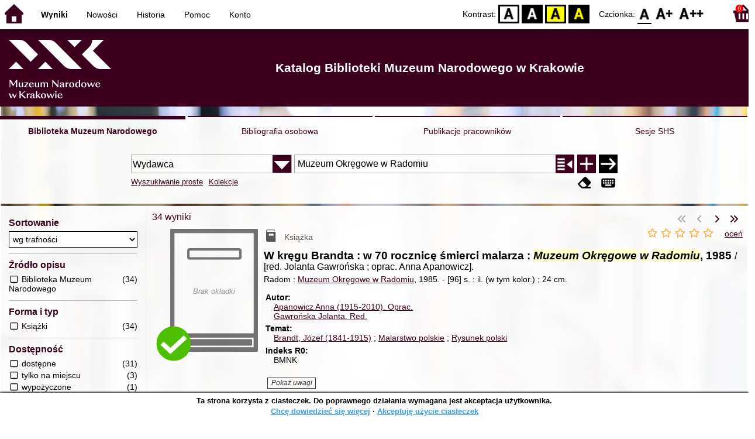

--- FILE ---
content_type: text/html; charset=utf-8
request_url: https://opac.mnk.pl/index.php?KatID=1&typ=repl&plnk=__wydawca_Muzeum+Okr%C4%99gowe+w+Radomiu&sort=byscore
body_size: 481031
content:
<!DOCTYPE html>
<!-- Moduł SOWA OPAC: SOKRATES-software -->
<!-- ================================== -->
<html>
<head>
    <title>SOWA OPAC : Katalog Biblioteki Muzeum Narodowego w Krakowie
</title>
    <base href="https://opac.mnk.pl/" />
    <meta charset="UTF-8" />
    <meta name="viewport" content="width=device-width, initial-scale=1.0">
    <script src="static/ext/js/jquery.js?version-6.9.3"></script>
    
    <script>
        window.base_href = 'https://opac.mnk.pl/';
        window.base_acc_uri = 'https://opac.mnk.pl/index.php';
        window.motif = "default";
        window.index_file = "index.php";
        window.kat_id = "1";
        window.cat_id = "45201";
    </script>


    
    <meta name="apple-mobile-web-app-title" content="SOWA OPAC" />
    <meta name="application-name" content="SOWA OPAC" />
    <meta name="msapplication-config" content="static/img/logo/browserconfig.xml" />
    <meta name="theme-color" content="#ffffff" />
    <meta name="description" content="Wyszukiwanie książek, audiobooków i e-booków w bibliotece. Znajdź, zarezerwuj i wypożycz książkę w bibliotece. Odkryj bibliotekę. Łączą nas książki! 📖" />
                        <meta name="agenda" content="00" data-name="Magazyn" data-locker="" />
                    <meta name="agenda" content="10" data-name="Księgozbiór podręczny" data-locker="" />
                    <meta name="agenda" content="50" data-name="Dział" data-locker="" />
            
    <link rel="apple-touch-icon" sizes="180x180" href="static/img/logo/sowa-opac-180.png" />
    <link rel="manifest" href="static/img/logo/manifest.json" />
    <link rel="icon" type="image/png" href="static/img/logo/sowa-opac-32.png" sizes="32x32" />
    <link rel="icon" type="image/png" href="static/img/logo/sowa-opac-16.png" sizes="16x16" />
        <link rel="stylesheet" href="static/ext/css/normalize.css?version-6.9.3" media="screen" />
            <link rel="stylesheet" href="motives/default.css?version-6.9.3" />
    
            <script defer src="static/js.font/all.min.js?version-6.9.3"></script>
    
    <script src="static/lang/pl_PL/js/language.js?version-6.9.3"></script>
    <script src="static/ext/js/jquery-ui.js?version-6.9.3"></script>
    <script src="static/ext/js/jquery.mousewheel.js?version-6.9.3"></script>
    <script src="static/ext/js/lightcase.js?version-6.9.3"></script>
    <script src="static/ext/js/jquery.autocomplete.js?version-6.9.3"></script>
    <script src="static/ext/js/jquery.mask.js?version-6.9.3"></script>

    <script src="static/js.min/sowwwa.common.js?version-6.9.3"></script>
    <script src="static/js.min/sowwwa.forms.js?version-6.9.3"></script>

    <link rel="stylesheet" href="static/ext/css/jquery-ui.css?version-6.9.3" media="screen" />
    <link rel="stylesheet" href="static/ext/css/lightcase.css?version-6.9.3" media="screen" />

    <link rel="stylesheet" href="static/css.min/sowwwa.common.css?version-6.9.3" />

    
    <!-- Global site tag (gtag.js) - Google Analytics -->
<script async src="https://www.googletagmanager.com/gtag/js?id=UA-162669246-1"></script>
<script>
  window.dataLayer = window.dataLayer || [];
  function gtag(){dataLayer.push(arguments);}
  gtag('js', new Date());

  gtag('config', 'UA-162669246-1');
</script>

                                    <link rel="stylesheet" href="site/gen/opac.mnk.pl/custom.css" />
    
    <script>
        (function($) {
            $.fn.goTo = function(offset) {
                $('html, body').animate({
                    scrollTop: ($(this).offset().top+offset) + 'px'
                }, 'fast');
                return this; // for chaining...
            }
        })(jQuery);

        jQuery(document).ready(function() {

            $('#nav-home').click(function(){
                location.href = 'https://opac.mnk.pl/index.php?KatID=1&new=1';
            });

            $('#nav-basket').click(function() {
                location.href = 'https://opac.mnk.pl/index.php?KatID=1&typ=basket';
            });

            $('#nav-burger').click(function() {
                $('#accessibility-settings').removeClass("acc-expand");
                $('nav').toggleClass("nav-expand");
            });

            $('.acc-menu-burger > a').click(function() {
                let nav = $('nav');
                if (!nav.hasClass("nav-expand")) {
                    nav.addClass("nav-expand");
                }

                $('#nav-menu-item-last').goTo(0);

                return false;
            });

            $('#accessibility-burger').click(function() {
                $('#nav-menu').removeClass("nav-expand");
                $('#accessibility-settings').toggleClass("acc-expand");
            });

            $('#more-instances').on('click touchstart', more_instances);

            $('.fontsize-icon').click(function() {
                setBodyClass($(this).attr('data-fontsize'), ['fsbg', 'fsbt']);
            });

            $('.contrast-icon').click(function() {
                setBodyClass($(this).attr('data-contrast'), ['bw', 'yb', 'by']);
            });

            var a_form = setup_search_forms();

            initLastFocused();
            save_current_query({"time":"2026-01-18 12:14:22","collection":{"id":"e885f0411a426141b4af7b0ebdd032714c079996","named":false,"query":"__wydawca_Muzeum Okr\u0119gowe w Radomiu","sort":"byscore","COLL_SIZE":34}});
            check_and_init_local_basket(0, 'repl');
            $('a[data-rel^=lightcase]').lightcase({
                maxHeight: 1500,
                shrinkFactor: .90
            });

            $(".sendmail-link").lightcase({

            });

            $(".stream-link").lightcase({
                transition: 'none',
                width: 600,
                height: 400,
                iframe: {
                    webkitAllowFullScreen: 'true',
                    mozallowfullscreen: 'true',
                    allowFullScreen: 'true'
                }
            });

            $('a[data-001]').each(function(){
                let f001 = $(this).attr('data-001');
                $(this).attr('href', window.base_acc_uri+'?KatID='+window.kat_id+'&typ=record&001='+encodeURI(f001))
            });

            $('.popup-search-link').click(links_search_click);

            
            check_teka_picker();
            check_session_cookie();
            install_information_cloud();

            let websowa = new WebsowaConnector("https://sowa-web.mnk.pl");

        }); // document.ready

    </script>
            <script async defer src="static/ext/js/altcha.js" type="module"></script>
        <script async defer src="static/ext/js/worker.js" type="module"></script>
        <link rel="stylesheet" href="static/ext/css/altcha.css?version-6.9.3" />
        
<script>
    $(document).ready(function(){
        var facets = new SowwwaFacets('https://opac.mnk.pl/index.php?KatID=1&typ=repl&plnk=__wydawca_Muzeum+Okr%C4%99gowe+w+Radomiu&sort=byscore');
        
        facets.setup();
    });
</script>


</head>
<body>


    

    
    <div class="container">
        <header>
            <div id="navibar">
                <nav>
                    <div><button id="nav-home" accesskey="d"><i class="fa-sharp fa-solid fa-house"></i></button><button id="nav-burger" accesskey="m"><i class="fa-solid fa-bars"></i></button><div id="page-name">Wyniki</div></div>
                                        <div id="nav-links">
                        <ul id="nav-menu">
                            
                                                            <li class="selected">
                                    <a href="https://opac.mnk.pl/index.php?KatID=1&typ=repl&plnk=__wydawca_Muzeum+Okr%C4%99gowe+w+Radomiu&sort=byscore" >
                                        Wyniki
                                                                            </a>
                                </li>
                                                            <li>
                                    <a href="#"  onclick="Collection('nowosci',1); return false;">
                                        Nowości
                                                                            </a>
                                </li>
                                                            <li>
                                    <a href="https://opac.mnk.pl/index.php?KatID=1&amp;typ=hist" >
                                        Historia
                                                                            </a>
                                </li>
                                                            <li>
                                    <a href="https://opac.mnk.pl/index.php?KatID=1&amp;typ=help&amp;p=default" >
                                        Pomoc
                                                                            </a>
                                </li>
                                                            <li id="nav-menu-item-last">
                                    <a href="https://opac.mnk.pl/index.php?KatID=1&amp;typ=acc&amp;id=info" >
                                        Konto
                                                                                    <span class="nav-menu-sub">(zaloguj)</span>
                                                                            </a>
                                </li>
                                                                                </ul>
                    </div>
                                    </nav>
                <div id="right-wing">
                    <button id="accessibility-burger"><i class="fa-solid fa-eye-low-vision"></i></button>
                    <div id="accessibility-settings">
                        <div id="accessibility-contrast">
                            <span>Kontrast:</span>
                            <button id="contrast-default" data-contrast="default" class="contrast-icon">D</button>
                            <button id="contrast-bw" data-contrast="bw" class="contrast-icon">BW</button>
                            <button id="contrast-yb" data-contrast="yb" class="contrast-icon">YB</button>
                            <button id="contrast-by" data-contrast="by" class="contrast-icon">BY</button>
                        </div>
                        <div id="accessibility-size">
                            <span>Czcionka:</span>
                            <button id="fontsize-normal" data-fontsize="default" class="fontsize-icon">F0</button>
                            <button id="fontsize-bigger" data-fontsize="fsbg" class="fontsize-icon">F1</button>
                            <button id="fontsize-biggas" data-fontsize="fsbt" class="fontsize-icon">F2</button>
                        </div>
                    </div>
                                            <button id="nav-basket" accesskey="k">
                            <span class="fa-layers fa-fw">
                                <i class="fa-sharp fa-solid fa-basket-shopping"></i>
                                <span id="basket-size" class="fa-layers-counter">0</span>
                            </span>
                        </button>
                                    </div>
            </div>
            <div id="header">
                <div id="n-header-logo-left">
                                            <img src="site/media/logo_mnk_sowwwa.png"
                                                                        />
                                    </div>
                <div id="n-header-center">
                    <h2>Katalog Biblioteki Muzeum Narodowego w Krakowie</h2>

                </div>
                <div id="n-header-logo-right">
                                    </div>
            </div>
        </header>

        <div role="search" class="mainpage-panel subpage-search">
            <div id="instance-choice">
                                                    <a href="index.php?KatID=1"
                                                    class="current-instance"
                                            >
                        Biblioteka Muzeum Narodowego
                    </a>
                                    <a href="index.php?KatID=2"
                                                                                class="other-instance-1"
                                            >
                        Bibliografia osobowa
                    </a>
                                    <a href="index.php?KatID=3"
                                                                                class="other-instance-2"
                                            >
                        Publikacje pracowników
                    </a>
                                    <a href="index.php?KatID=4"
                                                                                class="other-instance-3"
                                            >
                        Sesje SHS
                    </a>
                                                    <a href="javascript:;" id="more-instances" class="max-instance-3">
                        <i class="fa-solid fa-square-caret-down"></i>
                    </a>
                            </div>
            <div id="more-instances-container"></div>

    
            <form name="f" id="ff" method="post" action="index.php" data-search="as">
                <input name="KatID" type="hidden" value="1" />
                <input type="hidden" name="typ" value="repl" />
                <input type="hidden" name="search_way" value="as" />
                
                <div id="simple-search">
                    <div class="search-area">
                        <div id="simple-search-area">
                            <div class="simple-search-input">
                                <input id="simple-search-phrase" type="search" name="ss_phrase"
                                       value="" autocomplete="off" placeholder="Co mogę dla Ciebie znaleźć?" />
                            </div>
                            <button title="Szukaj" type="submit" name="sm">
                                <span class="submit-arrow"><i class="fa-solid fa-arrow-right"></i></span>
                                <span class="submit-pending"><i class="fa-solid fa-spinner fa-pulse"></i></span>
                            </button>
                        </div>
                        <div class="search-under-bar">
                            <div class="search-toggle">
                                <span><a href="javascript:;" class="advanced-search-toggle">Wyszukiwanie zaawansowane</a></span>
                                                                    <span><a href="javascript:;" class="collection-search-toggle">Kolekcje</a></span>
                                                            </div>
                            <div class="search-form-buttons">
                                                                <a href="javascript:;" class="a-fa-eraser" title="Wyczyść formularz"><i class="fa-solid fa-eraser"></i></a>
                                <a href="javascript:;" class="a-fa-keyboard" title="Znaki specjalne"><i class="fa-solid fa-keyboard"></i></a>
                            </div>
                        </div>
                    </div>
                </div>
                <div id="collection-search">
                    <div class="search-area">
                        <div id="collection-search-area">
                            <div class="collection-search-select styled-select">
                                <select id="collection-search-select" name="collection_id">
                                    <option value="">Wybierz kolekcję z listy</option>
                                                                            <option value="nowosci">Nowości</option>
                                                                            <option value="0014">Józef Chełmoński (1849-1914)</option>
                                                                    </select>
                                <i class="fa-sharp fa-solid fa-caret-down"></i>
                            </div>

                            <button title="Szukaj" type="submit" name="sm">
                                <span class="submit-arrow"><i class="fa-solid fa-arrow-right"></i></span>
                                <span class="submit-pending"><i class="fa-solid fa-spinner fa-pulse"></i></span>
                            </button>
                        </div>
                        <div class="search-under-bar">
                            <div class="search-toggle">
                                <span><a href="javascript:;" class="simple-search-toggle">Wyszukiwanie proste</a></span>
                                <span><a href="javascript:;" class="advanced-search-toggle">Wyszukiwanie zaawansowane</a></span>
                            </div>
                            <div class="search-form-buttons">
                                                                <a href="javascript:;" class="a-fa-eraser" title="Wyczyść formularz"><i class="fa-solid fa-eraser"></i></a>
                                                            </div>
                        </div>
                    </div>
                </div>
                <div id="advanced-search">
                    <div class="search-area">
                        <div id="advanced-search-area">
                                                                                                                                                                                                                                                                                                                                                    <div id="idx-1" class="styled-select index-select ">
                                    <select name="idx-1">
                                                                                                                                    <option value="TY">Tytuł</option>
                                                                                                                                                                                <option value="AX">Autor</option>
                                                                                                                                                                                <option value="HH">Temat</option>
                                                                                                                                                                                <option value="TS">Tytuł serii</option>
                                                                                                                                                                                <option value="W4" selected="selected">Wydawca</option>
                                                                                                                                                                                <option value="uf">proweniencja</option>
                                                                                                                                                                                <option value="ZS">Sygnatura</option>
                                                                                                                                                                                                                                                                                                                                                                                                                                                                                                                                                                                                                                                                                                                                                                            </select>
                                    <i class="fa-sharp fa-solid fa-caret-down fa-fw"></i>
                                </div>
                                <div id="phr-1" class="advanced-search-input  ">
                                    <input class="phr-input" type="search" name="phr-1" autocomplete="off" placeholder="Wprowadź szukaną frazę indeksu" value="Muzeum Okręgowe w Radomiu" />
                                    <input class="khw-input" id="khw-1" title="Pokaż indeks" type="button" value="..." />
                                </div>
                                                                <div id="opt-2" class="styled-select opt-select ctrl-empty">
                                    <select name="opt-2">
                                        <option value="i">i</option>
                                        <option value="lub">lub</option>
                                        <option value="oprocz">oprócz</option>
                                    </select>
                                    <i class="fa-sharp fa-solid fa-caret-down fa-fw"></i>
                                </div>
                                                                                                                                                                                                                                                                                                                                                                                    <div id="idx-2" class="styled-select index-select ctrl-empty">
                                    <select name="idx-2">
                                                                                                                                                                                                                        <option value="AX">Autor</option>
                                                                                                                                                                                <option value="HH">Temat</option>
                                                                                                                                                                                <option value="TS">Tytuł serii</option>
                                                                                                                                                                                <option value="W4">Wydawca</option>
                                                                                                                                                                                <option value="uf">proweniencja</option>
                                                                                                                                                                                <option value="ZS">Sygnatura</option>
                                                                                                                                                                                                                        <option value="TY">Tytuł</option>
                                                                                                                                                                                                                                                                                                                                                                                                                                                                                                                                                                                                                                                </select>
                                    <i class="fa-sharp fa-solid fa-caret-down fa-fw"></i>
                                </div>
                                <div id="phr-2" class="advanced-search-input  ctrl-empty">
                                    <input class="phr-input" type="search" name="phr-2" autocomplete="off" placeholder="Wprowadź szukaną frazę indeksu" value="" />
                                    <input class="khw-input" id="khw-2" title="Pokaż indeks" type="button" value="..." />
                                </div>
                                                                <div id="opt-3" class="styled-select opt-select ctrl-empty">
                                    <select name="opt-3">
                                        <option value="i">i</option>
                                        <option value="lub">lub</option>
                                        <option value="oprocz">oprócz</option>
                                    </select>
                                    <i class="fa-sharp fa-solid fa-caret-down fa-fw"></i>
                                </div>
                                                                                                                                                                                                                                                                                                        <div id="idx-3" class="styled-select index-select ctrl-empty">
                                    <select name="idx-3">
                                                                                                                                                                                                                                                                                                            <option value="HH">Temat</option>
                                                                                                                                                                                <option value="TS">Tytuł serii</option>
                                                                                                                                                                                <option value="W4">Wydawca</option>
                                                                                                                                                                                <option value="uf">proweniencja</option>
                                                                                                                                                                                <option value="ZS">Sygnatura</option>
                                                                                                                                                                                                                        <option value="TY">Tytuł</option>
                                                                                                                                                                                <option value="AX">Autor</option>
                                                                                                                                                                                                                                                                                                                                                                                                                                                                                                                                                            </select>
                                    <i class="fa-sharp fa-solid fa-caret-down fa-fw"></i>
                                </div>
                                <div id="phr-3" class="advanced-search-input  ctrl-empty">
                                    <input class="phr-input" type="search" name="phr-3" autocomplete="off" placeholder="Wprowadź szukaną frazę indeksu" value="" />
                                    <input class="khw-input" id="khw-3" title="Pokaż indeks" type="button" value="..." />
                                </div>
                                                                                        <div id="advanced-add-n-search">
                                <button title="Dodaj warunek" id="plus-one" type="button">
                                    <i class="fa-solid fa-plus"></i>
                                </button>
                                <button title="Szukaj" type="submit" name="sm">
                                    <span class="submit-arrow"><i class="fa-solid fa-arrow-right"></i></span>
                                    <span class="submit-pending"><i class="fa-solid fa-spinner fa-pulse"></i></span>
                                </button>
                            </div>
                        </div>
                        <div class="search-under-bar">
                            <div class="search-toggle">
                                <span><a href="javascript:;" class="simple-search-toggle">Wyszukiwanie proste</a></span>
                                                                    <span><a href="javascript:;" class="collection-search-toggle">Kolekcje</a></span>
                                                            </div>
                            <div class="search-form-buttons">
                                                                <a href="javascript:;" class="a-fa-eraser" title="Wyczyść formularz"><i class="fa-solid fa-eraser"></i></a>
                                <a href="javascript:;" class="a-fa-keyboard" title="Znaki specjalne"><i class="fa-solid fa-keyboard"></i></a>
                            </div>
                        </div>

                    </div>
                </div> 
                

            </form>

        <!-- Tablica znakow -->
        <div id="character-table" class="form-character-table">
            <div id="tab">
                                    <div>
                                            <span class="specchar-char">á</span>
                                            <span class="specchar-char">â</span>
                                            <span class="specchar-char">ă</span>
                                            <span class="specchar-char">ä</span>
                                            <span class="specchar-char">ç</span>
                                            <span class="specchar-char">č</span>
                                            <span class="specchar-char">ď</span>
                                            <span class="specchar-char">đ</span>
                                            <span class="specchar-char">é</span>
                                            <span class="specchar-char">ë</span>
                                            <span class="specchar-char">ě</span>
                                            <span class="specchar-char">í</span>
                                            <span class="specchar-char">î</span>
                                            <span class="specchar-char">ľ</span>
                                            <span class="specchar-char">ĺ</span>
                                            <span class="specchar-char">ň</span>
                                            <span class="specchar-char">ô</span>
                                            <span class="specchar-char">ő</span>
                                            <span class="specchar-char">ö</span>
                                            <span class="specchar-char">ŕ</span>
                                            <span class="specchar-char">ř</span>
                                            <span class="specchar-char">ş</span>
                                            <span class="specchar-char">š</span>
                                            <span class="specchar-char">ţ</span>
                                            <span class="specchar-char">ť</span>
                                            <span class="specchar-char">ů</span>
                                            <span class="specchar-char">ú</span>
                                            <span class="specchar-char">ű</span>
                                            <span class="specchar-char">ü</span>
                                            <span class="specchar-char">ý</span>
                                            <span class="specchar-char">ž</span>
                                            <span class="specchar-char">®</span>
                                            <span class="specchar-char">€</span>
                                            <span class="specchar-char">ß</span>
                                        </div>
                                    <div>
                                            <span class="specchar-char">Á</span>
                                            <span class="specchar-char">Â</span>
                                            <span class="specchar-char">Ă</span>
                                            <span class="specchar-char">Ä</span>
                                            <span class="specchar-char">Ç</span>
                                            <span class="specchar-char">Č</span>
                                            <span class="specchar-char">Ď</span>
                                            <span class="specchar-char">Đ</span>
                                            <span class="specchar-char">É</span>
                                            <span class="specchar-char">Ë</span>
                                            <span class="specchar-char">Ě</span>
                                            <span class="specchar-char">Í</span>
                                            <span class="specchar-char">Î</span>
                                            <span class="specchar-char">Ľ</span>
                                            <span class="specchar-char">Ĺ</span>
                                            <span class="specchar-char">Ň</span>
                                            <span class="specchar-char">Ô</span>
                                            <span class="specchar-char">Ő</span>
                                            <span class="specchar-char">Ö</span>
                                            <span class="specchar-char">Ŕ</span>
                                            <span class="specchar-char">Ř</span>
                                            <span class="specchar-char">Ş</span>
                                            <span class="specchar-char">Š</span>
                                            <span class="specchar-char">Ţ</span>
                                            <span class="specchar-char">Ť</span>
                                            <span class="specchar-char">Ů</span>
                                            <span class="specchar-char">Ú</span>
                                            <span class="specchar-char">Ű</span>
                                            <span class="specchar-char">Ü</span>
                                            <span class="specchar-char">Ý</span>
                                            <span class="specchar-char">Ž</span>
                                            <span class="specchar-char">©</span>
                                            <span class="specchar-char">§</span>
                                            <span class="specchar-char">µ</span>
                                        </div>
                            </div>
        </div>

            <div id="index-search-container">
                <div id="index-search">
                    <form id="ixf">
                        <div id="index-expander"></div>
                        <div id="index-navigation">
                            <div id="index-jump">
                                <input type="search" id="index-jump-phrase" />
                                <button id="index-jump-go" title="Szukaj" type="submit" name="sm">
                                    <i class="fa-solid fa-arrow-right"></i>
                                </button>
                            </div>
                            <div class="paginate-navi">
                                <a rel="nofollow" id="navi-arr-ix-first" title="Przesuń na początek indeksu" class="navi-arr navi-arr-ix-left">
                                    <i class="fa-solid fa-angles-left"></i>
                                </a>
                                <a rel="nofollow" id="navi-arr-ix-prev" title="Przejdź do poprzedniej strony" class="navi-arr navi-arr-ix-left">
                                    <i class="fa-solid fa-angle-left"></i>
                                </a>
                                <a rel="nofollow" id="navi-arr-ix-next" title="Przejdź do następnej strony" class="navi-arr navi-arr-ix-right">
                                    <i class="fa-solid fa-angle-right"></i>
                                </a>
                                <a rel="nofollow" id="navi-arr-ix-last" title="Przesuń na koniec indeksu" class="navi-arr navi-arr-ix-right">
                                    <i class="fa-solid fa-angles-right"></i>
                                </a>
                            </div>
                        </div>
                        <div id="index-phrases">
                                                </div>
                        <div id="index-apply">
                            <button id="index-apply-button" class="plain-button big-button" type="button">
                                <span>Zastosuj</span>
                            </button>
                        </div>
                        <div id="chosen-phrases">
                            Wybrano: <span id="idx-summary"></span>
                        </div>
                    </form>
                </div>
            </div>
    
        </div>

        



    <svg id="group-kinds" xmlns="http://www.w3.org/2000/svg"><defs>
  <g id="k-article" ><path class="svg-kinds-shape" d="M4.34,17.36H9.13v4.78ZM19.66,1.7V22.14H10.13V16.36H4.34V1.7ZM6.18,4.51h5v-.9h-5Zm0,3.2h5v-.9h-5Zm0,3.2h5V10h-5ZM17.7,19.3H11.94v.9H17.7Zm0-3H11.94v.9H17.7Zm0-3.11H6.18v.9H17.7Zm0-9.6H13v7.3H17.7Z"/><rect class="svg-kinds-blank" width="24" height="24"/></g>
  <g id="k-audiobook" ><path class="svg-kinds-shape" d="M17.7,4.77H6.79a1.46,1.46,0,0,1,0-2.92H17.7V3.77h1V.86H7A2.61,2.61,0,0,0,4.34,3.47V19.78h0A2.6,2.6,0,0,0,7,22.14H20.29V4.77H17.7Z"/><polygon class="svg-kinds-white" points="9.24 12.31 7.69 12.31 7.69 15.39 9.24 15.39 11.67 17.71 11.67 9.98 9.24 12.31"/><path class="svg-kinds-white" d="M14.1,16.84l-.79-.53a4.41,4.41,0,0,0-.12-5.09l.76-.57a5.32,5.32,0,0,1,.15,6.19Z"/><path class="svg-kinds-white" d="M15.82,17.69l-.81-.5a6.51,6.51,0,0,0,0-7l.8-.52a7.43,7.43,0,0,1,.06,8Z"/></g>
  <g id="k-board-game" ><path class="svg-kinds-shape" d="M10.73,14.09a1,1,0,1,0-.11.43l0-.09A1,1,0,0,0,10.73,14.09Z"/><polygon class="svg-kinds-shape" points="8.15 20.84 2.83 20.84 2.83 11.74 11.92 11.74 11.92 11.74 12.53 10.59 12.29 10.59 1.67 10.59 1.67 22 8.15 22 8.15 20.84"/><path class="svg-kinds-shape" d="M5,17.53a1,1,0,1,0,1,1A1,1,0,0,0,5,17.53Z"/><circle class="svg-kinds-shape" cx="4.98" cy="14.09" r="0.96"/><path class="svg-kinds-shape" d="M20.43,6.38a4.43,4.43,0,1,0-6.88,3.68l.49.32L9.3,19.66V22H22.71V19.66L18,10.38l.49-.32A4.44,4.44,0,0,0,20.43,6.38Z"/><rect class="svg-kinds-blank" width="24" height="24"/></g>
  <g id="k-book" ><rect class="svg-kinds-blank" width="24" height="24"/><rect class="svg-kinds-blank" width="24" height="24"/><rect class="svg-kinds-blank" width="24" height="24"/><path class="svg-kinds-shape" d="M18.35,5.27H6.48a1.46,1.46,0,0,1,0-2.92H17.39V4.27h1V1.36H6.64A2.61,2.61,0,0,0,4,4V20.28h0a2.61,2.61,0,0,0,2.59,2.36H20V5.27Zm-1.67,6.79h-8V8.56h8Z"/></g>
  <g id="k-book2" ><path class="svg-kinds-shape" d="M17.39,5.27H6.48a1.46,1.46,0,0,1,0-2.92H17.39V4.27h1V1.36H6.64A2.61,2.61,0,0,0,4,4V20.28h0a2.61,2.61,0,0,0,2.59,2.36H20V5.27H17.39Z"/><rect class="svg-kinds-blank" width="24" height="24"/><rect class="svg-kinds-blank" width="24" height="24"/><rect class="svg-kinds-blank" width="24" height="24"/><rect class="svg-kinds-white" x="7.57" y="8.24" width="9.41" height="4.52"/></g>
  <g id="k-cassette" ><polygon class="svg-kinds-shape" points="19.32 19.5 4.85 19.5 6.15 15.31 17.98 15.31 19.32 19.5"/><path class="svg-kinds-shape" d="M22.29,4.67H1.88A.37.37,0,0,0,1.51,5V18.75a.37.37,0,0,0,.37.38H4.44l1.24-4,.11-.35H18.34l.12.35,1.26,4h2.57a.38.38,0,0,0,.37-.38V5A.38.38,0,0,0,22.29,4.67Zm-.68,9.22H2.55V5.78H21.61Z"/><path class="svg-kinds-shape" d="M8,7.54a2.29,2.29,0,1,0,2.29,2.29A2.3,2.3,0,0,0,8,7.54Zm0,3.69a1.4,1.4,0,1,1,1.4-1.4A1.4,1.4,0,0,1,8,11.23Z"/><path class="svg-kinds-shape" d="M16,7.54a2.29,2.29,0,1,0,2.29,2.29A2.29,2.29,0,0,0,16,7.54Zm0,3.69a1.4,1.4,0,1,1,1.4-1.4A1.39,1.39,0,0,1,16,11.23Z"/><circle class="svg-kinds-white" cx="8.03" cy="17.4" r="0.61"/><circle class="svg-kinds-white" cx="16.15" cy="17.4" r="0.61"/><rect class="svg-kinds-blank" width="24" height="24"/></g>
  <g id="k-cd" ><rect class="svg-kinds-blank" width="24" height="24"/><path class="svg-kinds-shape" d="M12,8.45A3.55,3.55,0,1,0,15.55,12,3.55,3.55,0,0,0,12,8.45Zm0,4.84A1.29,1.29,0,1,1,13.29,12,1.29,1.29,0,0,1,12,13.29Z"/><path class="svg-kinds-shape" d="M12,1.5A10.5,10.5,0,1,0,22.5,12,10.5,10.5,0,0,0,12,1.5ZM8,20.69a11,11,0,0,1-3.83-3.2l3.64-2.74A6.54,6.54,0,0,0,10,16.62ZM12,15.93A3.93,3.93,0,1,1,15.93,12,3.93,3.93,0,0,1,12,15.93Zm4.17-6.61a6.37,6.37,0,0,0-2.24-1.88L16,3.37a11,11,0,0,1,3.83,3.2Z"/></g>
  <g id="k-computer-game" ><path class="svg-kinds-shape" d="M20.53,7.7a3.59,3.59,0,0,0-.17-.34l-.12-.24h0A3.77,3.77,0,0,0,17,5.32a3.7,3.7,0,0,0-1.95.56h0l0,0a4,4,0,0,0-.46.35,4.31,4.31,0,0,1-2.39.79,4.27,4.27,0,0,1-2.38-.79,5.07,5.07,0,0,0-.46-.35l-.06,0h0a3.7,3.7,0,0,0-1.95-.56A3.77,3.77,0,0,0,4.1,7.12h0C4,7.2,4,7.28,4,7.36a3.59,3.59,0,0,0-.17.34,16.73,16.73,0,0,0-1.46,9.2c0,.05,0,.1,0,.15v0h0A2.66,2.66,0,0,0,5,19.13a3,3,0,0,0,3-1.55c2.2-3.21,3.19-3.34,4.22-3.42,1,.08,2,.21,4.23,3.42a3,3,0,0,0,3,1.55A2.64,2.64,0,0,0,22,17.08h0v0l0-.15A16.73,16.73,0,0,0,20.53,7.7Z"/><polygon class="svg-kinds-white" points="6.68 8.79 6.68 10.31 5.15 10.31 5.15 11.45 6.68 11.45 6.68 12.98 7.81 12.98 7.81 11.45 9.34 11.45 9.34 10.31 7.81 10.31 7.81 8.79 6.68 8.79"/><path class="svg-kinds-white" d="M17,8.53a.77.77,0,1,0,.77.77A.77.77,0,0,0,17,8.53Z"/><path class="svg-kinds-white" d="M17.78,10.88a.77.77,0,0,0,1.54,0,.77.77,0,0,0-1.54,0Z"/><circle class="svg-kinds-white" cx="16.97" cy="12.46" r="0.77"/><path class="svg-kinds-white" d="M14.61,10.88a.77.77,0,1,0,.77-.77A.77.77,0,0,0,14.61,10.88Z"/><rect class="svg-kinds-blank" width="24" height="24"/></g>
  <g id="k-ebook" ><rect class="svg-kinds-blank" width="24" height="24"/><rect class="svg-kinds-blank" width="24" height="24"/><rect class="svg-kinds-blank" width="24" height="24"/><path class="svg-kinds-shape" d="M12.13,11.07a2,2,0,0,0-2,1.3H14A1.78,1.78,0,0,0,12.13,11.07Z"/><path class="svg-kinds-shape" d="M18.35,5.27H6.48a1.46,1.46,0,0,1,0-2.92H17.39V4.27h1V1.36H6.64A2.61,2.61,0,0,0,4,4V20.28h0a2.61,2.61,0,0,0,2.59,2.36H20V5.27ZM11.56,15.73a5.47,5.47,0,0,0,2.78-.17c.35-.09.69-.2,1.11-.32.07.5.16,1,.2,1.44,0,.08-.12.23-.22.27a7.36,7.36,0,0,1-4.56.35,3.77,3.77,0,0,1-2.8-4.25,3.91,3.91,0,0,1,3.54-3.51,6.47,6.47,0,0,1,1.32,0,3,3,0,0,1,2.58,1.84A5.93,5.93,0,0,1,16,14H10.06A1.8,1.8,0,0,0,11.56,15.73Z"/></g>
  <g id="k-ebook2" ><rect class="svg-kinds-blank" width="24" height="24"/><polygon class="svg-kinds-shape" points="15.53 9.17 15.53 18.83 17.7 16.75 18.77 19.2 20.29 18.47 19.19 15.9 22.21 15.9 15.53 9.17"/><path class="svg-kinds-shape" d="M19.27,20.23l-1.07.51-.47-1.08-.42-.95-1,.95-1.93,1.85V6.4l1.95,2,3,3V5.27H5.83a1.46,1.46,0,0,1,0-2.92H16.74V4.27h1V1.36H6A2.61,2.61,0,0,0,3.37,4V20.28h0A2.61,2.61,0,0,0,6,22.64H19.32V20.2Z"/></g>
  <g id="k-journal" ><rect class="svg-kinds-blank" width="24" height="24"/><path class="svg-kinds-shape" d="M16.84,21.11V22H4.29V3.78h.89V21.11Zm2.87-17V21.16a.11.11,0,0,1-.2.07c-.68-.88-2.87-1-3.16-1l-7.43-.05H6.07V2H17.61A2.1,2.1,0,0,1,19.71,4.1ZM18,17.59H7.76v.8H18Zm0-2.66H7.76v.81H18Zm0-2.76H7.76V13H18Zm0-8.56H7.76v6.51H18Z"/></g>
  <g id="k-manuscript" ><path class="svg-kinds-shape" d="M13.56,15.76a9,9,0,0,1-1-.06h0s-2.15,2.48-2.95,3.22c-.56.53-2.4,1.93-2.4,1.93s.65-2.15.9-2.86c.15-.43,3.21-8.17,8.76-11.69V1.7H1.51V22.14H16.82V15A6.83,6.83,0,0,1,13.56,15.76ZM3.34,3.61H15v.9H3.34Zm0,3.2H7.16v.9H3.34Z"/><path class="svg-kinds-shape" d="M8.9,18.3s5.39-14,14.63-12.77a6.34,6.34,0,0,1-4.21,2.2,6.39,6.39,0,0,0,2.46,0s-.8,2.08-4.4,2.14a7.25,7.25,0,0,0,2.84.4s-.34,1.57-4,2.12c-.22,0-1.7.3-.54.52a8.71,8.71,0,0,0,2.11.29,5.57,5.57,0,0,1-5.1,1.64,3.3,3.3,0,0,0-.51,0Z"/><rect class="svg-kinds-blank" width="24" height="24"/></g>
  <g id="k-map" ><path class="svg-kinds-shape" d="M19.58,1.3a3.78,3.78,0,0,0-3.22,5.78l3,4.85.27.4h0l.27-.41L22.83,7a3.75,3.75,0,0,0,.53-1.94A3.79,3.79,0,0,0,19.58,1.3Zm0,5.06a1.27,1.27,0,1,1,1.26-1.27A1.27,1.27,0,0,1,19.58,6.36Z"/><polygon class="svg-kinds-shape" points="1.49 22.23 7.64 19.75 7.64 5.11 1.49 7.59 1.49 22.23"/><path class="svg-kinds-shape" d="M20.76,12.44l-.3.45-.82,1.26-.84-1.26-.29-.44L15.79,8.07V22.23l6.15-2.48V10.47Z"/><polygon class="svg-kinds-shape" points="8.64 19.75 14.79 22.23 14.79 7.59 8.64 5.11 8.64 19.75"/><rect class="svg-kinds-blank" width="24" height="24"/></g>
  <g id="k-movie" ><path class="svg-kinds-shape" d="M2,3.61V20.35H22V3.61ZM12.54,4.75h2V5.81h-2Zm-3.15,0h2V5.81h-2ZM5.13,19.18h-2V18.12h2Zm0-13.37h-2V4.75h2ZM8.27,19.18h-2V18.12h2Zm0-13.37h-2V4.75h2Zm3.14,13.37h-2V18.12h2Zm3.15,0h-2V18.12h2ZM9.94,14.8V9.16L15.14,12Zm7.76,4.38h-2V18.12h2Zm0-13.37h-2V4.75h2Zm3.14,13.37h-2V18.12h2Zm0-13.37h-2V4.75h2Z"/><rect class="svg-kinds-blank" width="24" height="24"/></g>
  <g id="k-music" ><path class="svg-kinds-shape" d="M8.44,3.59v8.75a3.18,3.18,0,0,0-1.94-.66,3.24,3.24,0,1,0,3.24,3.24V7.15l7.72,1.94V14.6a3.23,3.23,0,1,0,1.29,2.58V5.85Z"/><rect class="svg-kinds-blank" width="24" height="24"/></g>
  <g id="k-other" ><polygon class="svg-kinds-shape" points="19.48 17.48 7.51 17.48 6.51 17.48 6.51 16.48 6.51 4.51 4.51 4.51 4.51 19.48 19.48 19.48 19.48 17.48"/><polygon class="svg-kinds-shape" points="16.48 20.48 4.51 20.48 3.52 20.48 3.52 19.48 3.52 7.51 1.51 7.51 1.51 22.49 16.48 22.49 16.48 20.48"/><path class="svg-kinds-shape" d="M7.51,1.51v15h15v-15Zm7.35,12.43a.78.78,0,1,1,.78-.78A.78.78,0,0,1,14.86,13.94Zm2.46-6.28c-.33.35-.67.68-1,1A2.06,2.06,0,0,0,15.55,10a.65.65,0,0,1-.74.56.68.68,0,0,1-.66-.62,2.23,2.23,0,0,1,.72-2c.38-.38.79-.72,1.15-1.12A1.12,1.12,0,0,0,15.49,5a1.9,1.9,0,0,0-.63,0,1.12,1.12,0,0,0-1,.7c-.13.28-.23.57-.35.85a.72.72,0,0,1-.73.48.7.7,0,0,1-.68-.51,1.23,1.23,0,0,1,0-.66A2.76,2.76,0,0,1,14.2,3.75a8.09,8.09,0,0,1,.86-.12,3.19,3.19,0,0,1,2.09.73A2.23,2.23,0,0,1,17.32,7.66Z"/><rect class="svg-kinds-blank" width="24" height="24"/></g>
  <g id="k-reader" ><path class="svg-kinds-shape" d="M18.13,1.7H5.87A1.53,1.53,0,0,0,4.34,3.23V20.61a1.53,1.53,0,0,0,1.53,1.53H18.13a1.53,1.53,0,0,0,1.53-1.53V3.23A1.53,1.53,0,0,0,18.13,1.7ZM12,21a1.2,1.2,0,1,1,1.2-1.2A1.2,1.2,0,0,1,12,21Zm6.11-3.26H5.89V3.37H18.11Z"/><rect class="svg-kinds-shape" x="7.48" y="5.07" width="8.88" height="0.9"/><rect class="svg-kinds-shape" x="7.48" y="8.27" width="8.88" height="0.9"/><rect class="svg-kinds-shape" x="7.48" y="11.47" width="8.88" height="0.9"/><rect class="svg-kinds-shape" x="7.48" y="14.67" width="4.52" height="0.9"/><rect class="svg-kinds-blank" width="24" height="24"/></g>
  <g id="k-scroll" ><polygon class="svg-kinds-shape" points="10.03 19.66 14.9 22.59 14.9 19.66 10.03 19.66"/><polygon class="svg-kinds-shape" points="20.71 1.39 9.1 1.39 9.1 5.34 9.1 18.66 14.9 18.66 20.71 18.66 20.71 1.39"/><polygon class="svg-kinds-shape" points="8.1 19.57 8.1 19.57 8.1 18.66 8.1 5.34 3.29 5.34 3.29 22.61 12.99 22.61 8.1 19.57"/><rect class="svg-kinds-white" x="11.41" y="13" width="6.94" height="0.9"/><rect class="svg-kinds-white" x="10.62" y="10.1" width="8.41" height="0.9"/><path class="svg-kinds-white" d="M10.78,7.79c.08-.2,2-2,2-2L13.93,7,16.1,4.84,19,7.77Z"/><rect class="svg-kinds-blank" width="24" height="24"/></g>
  <g id="k-vinyl" ><path class="svg-kinds-shape" d="M12.16,1.26A10.75,10.75,0,1,0,22.91,12,10.75,10.75,0,0,0,12.16,1.26ZM9,20.74A6.25,6.25,0,0,1,6.41,19,18.46,18.46,0,0,0,9.19,20.3a17.93,17.93,0,0,0,3,.75A6.09,6.09,0,0,1,9,20.74Zm3.13-6.17A2.56,2.56,0,1,1,14.72,12,2.56,2.56,0,0,1,12.16,14.57ZM15.67,3.93a14.11,14.11,0,0,0-3.51-1,6.8,6.8,0,0,1,3.69.53,6.87,6.87,0,0,1,2.91,2.33A13.61,13.61,0,0,0,15.67,3.93Z"/><circle class="svg-kinds-shape" cx="12.16" cy="12.01" r="0.42"/><rect class="svg-kinds-blank" width="24" height="24"/></g>
  <g id="k-request" ><polygon class="svg-kinds-shape" points="19.48 17.48 7.51 17.48 6.51 17.48 6.51 16.48 6.51 4.51 4.51 4.51 4.51 19.48 19.48 19.48 19.48 17.48"/><polygon class="svg-kinds-shape" points="16.48 20.48 4.51 20.48 3.52 20.48 3.52 19.48 3.52 7.51 1.51 7.51 1.51 22.49 16.48 22.49 16.48 20.48"/><path class="svg-kinds-shape" d="M7.51,1.51v15h15v-15Zm7.35,12.43a.78.78,0,1,1,.78-.78A.78.78,0,0,1,14.86,13.94Zm2.46-6.28c-.33.35-.67.68-1,1A2.06,2.06,0,0,0,15.55,10a.65.65,0,0,1-.74.56.68.68,0,0,1-.66-.62,2.23,2.23,0,0,1,.72-2c.38-.38.79-.72,1.15-1.12A1.12,1.12,0,0,0,15.49,5a1.9,1.9,0,0,0-.63,0,1.12,1.12,0,0,0-1,.7c-.13.28-.23.57-.35.85a.72.72,0,0,1-.73.48.7.7,0,0,1-.68-.51,1.23,1.23,0,0,1,0-.66A2.76,2.76,0,0,1,14.2,3.75a8.09,8.09,0,0,1,.86-.12,3.19,3.19,0,0,1,2.09.73A2.23,2.23,0,0,1,17.32,7.66Z"/><rect class="svg-kinds-blank" width="24" height="24"/></g>
</defs></svg>
<div class="mainpage-columns">
        <div id="faceting-panel" class="mainpage-panel facet-slide-in">
        <div class="facet-toggle">
            <i class="fa-solid fa-caret-right"></i>
            <a href="javascript:;">Ukryj filtry</a>
        </div>

                    <div class="facet-box" id="results-sorting">
                <div class="facet-box-title">Sortowanie</div>
                <div>
                    <form id="sort-form" method="GET" action="index.php">
                        <input name="KatID" type="hidden" value="1" />
                        <input name="typ" type="hidden" value="repl" />
                        <input name="plnk" type="hidden" value="__wydawca_Muzeum Okręgowe w Radomiu" />
                                                                                                <select class="select-native" id="select-sort" name="sort" onchange="$('#sort-form').submit()">
                                                            <option value="byscore" selected="selected">wg trafności</option>
                                                            <option value="bytitle">wg tytułu</option>
                                                            <option value="byauthor">wg autora</option>
                                                            <option value="byyear">wg roku wydania</option>
                                                            <option value="bydate">wg daty zmiany</option>
                                                    </select>
                    </form>
                </div>
            </div>
        
                    <div class="facet-box">
                <div class="facet-box-title">
                    Źródło opisu
                </div>
                <div class="facet-box-items">
                                                                                                                                        <div class="facet-item facet-item-choice" data-kind="origin" data-key="krakow_mn_narodowe">
                                <div class="facet-item-key">
                                    <i class="fa-regular fa-square"></i> Biblioteka Muzeum Narodowego
                                </div>
                                <div class="facet-item-count">(34)</div>
                            </div>
                                                                                                    
                    
                </div>
            </div>
                    <div class="facet-box">
                <div class="facet-box-title">
                    Forma i typ
                </div>
                <div class="facet-box-items">
                                                                                                                                        <div class="facet-item facet-item-choice" data-kind="form" data-key="Książki">
                                <div class="facet-item-key">
                                    <i class="fa-regular fa-square"></i> Książki
                                </div>
                                <div class="facet-item-count">(34)</div>
                            </div>
                                                                                                    
                    
                </div>
            </div>
                    <div class="facet-box">
                <div class="facet-box-title">
                    Dostępność
                </div>
                <div class="facet-box-items">
                                                                                                                                        <div class="facet-item facet-item-choice" data-kind="loans.status" data-key="available">
                                <div class="facet-item-key">
                                    <i class="fa-regular fa-square"></i> dostępne
                                </div>
                                <div class="facet-item-count">(31)</div>
                            </div>
                                                                                                                                                                                <div class="facet-item facet-item-choice" data-kind="loans.status" data-key="onplace">
                                <div class="facet-item-key">
                                    <i class="fa-regular fa-square"></i> tylko na miejscu
                                </div>
                                <div class="facet-item-count">(3)</div>
                            </div>
                                                                                                                                                                                <div class="facet-item facet-item-choice" data-kind="loans.status" data-key="unavailable">
                                <div class="facet-item-key">
                                    <i class="fa-regular fa-square"></i> wypożyczone
                                </div>
                                <div class="facet-item-count">(1)</div>
                            </div>
                                                                                                    
                    
                </div>
            </div>
                    <div class="facet-box">
                <div class="facet-box-title">
                    Placówka
                </div>
                <div class="facet-box-items">
                                                                                                                                        <div class="facet-item facet-item-choice" data-kind="loans.branch" data-key="00">
                                <div class="facet-item-key">
                                    <i class="fa-regular fa-square"></i> Magazyn
                                </div>
                                <div class="facet-item-count">(31)</div>
                            </div>
                                                                                                                                                                                <div class="facet-item facet-item-choice" data-kind="loans.branch" data-key="10">
                                <div class="facet-item-key">
                                    <i class="fa-regular fa-square"></i> Księgozbiór podręczny
                                </div>
                                <div class="facet-item-count">(3)</div>
                            </div>
                                                                                                                                                                                <div class="facet-item facet-item-choice" data-kind="loans.branch" data-key="50">
                                <div class="facet-item-key">
                                    <i class="fa-regular fa-square"></i> Dział
                                </div>
                                <div class="facet-item-count">(1)</div>
                            </div>
                                                                                                    
                    
                </div>
            </div>
                    <div class="facet-box">
                <div class="facet-box-title">
                    Autor
                </div>
                <div class="facet-box-items">
                                                                                                                                        <div class="facet-item facet-item-choice" data-kind="author" data-key="Szewczuk Mieczysław (1951- )">
                                <div class="facet-item-key">
                                    <i class="fa-regular fa-square"></i> Szewczuk Mieczysław (1951- )
                                </div>
                                <div class="facet-item-count">(17)</div>
                            </div>
                                                                                                                                                                                <div class="facet-item facet-item-choice" data-kind="author" data-key="Jończy Mariusz">
                                <div class="facet-item-key">
                                    <i class="fa-regular fa-square"></i> Jończy Mariusz
                                </div>
                                <div class="facet-item-count">(5)</div>
                            </div>
                                                                                                                                                                                <div class="facet-item facet-item-choice" data-kind="author" data-key="Kamieński Stanisław Zbigniew (1951- )">
                                <div class="facet-item-key">
                                    <i class="fa-regular fa-square"></i> Kamieński Stanisław Zbigniew (1951- )
                                </div>
                                <div class="facet-item-count">(4)</div>
                            </div>
                                                                                                                                                                                <div class="facet-item facet-item-choice" data-kind="author" data-key="Ozimek Hanna">
                                <div class="facet-item-key">
                                    <i class="fa-regular fa-square"></i> Ozimek Hanna
                                </div>
                                <div class="facet-item-count">(3)</div>
                            </div>
                                                                                                                                                                                <div class="facet-item facet-item-choice" data-kind="author" data-key="Pulnar Janusz (1940-2013)">
                                <div class="facet-item-key">
                                    <i class="fa-regular fa-square"></i> Pulnar Janusz (1940-2013)
                                </div>
                                <div class="facet-item-count">(2)</div>
                            </div>
                                                                                                                                                                                                                                                                                                                                                                                                                                                                                                                                                                                                                                                                                                                                                                                                                                                                                                                                                                                                                                                                                                                                                                                                                                                                                                                                                                                                                                                                                                                                                                                                                                                                                                                                                                                                                                                                                                                                                                                                                                                                                                                                                                                                                                                                                                                                                                                                                                                                                                                                                                                                                                                                                                                                                                                                                                                                                                                                                                                                                                                                                                    
                                            <div>
                            <div class="more-facet-click"><a data-kind="author" href="javascript:;">Pokaż więcej ...</a></div>
                            <div class="more-facet-items" id="more-author-facet-items">
                                                                                                                                                                                                                                                                                                                                                                                                                                                                                                                                                                                                                                                                                                                                                                                                                                                                                                            <div class="facet-item facet-item-choice" data-kind="author" data-key="Adamczyk Justyna (1981- )">
                                            <div class="facet-item-key">
                                                <i class="fa-regular fa-square"></i> Adamczyk Justyna (1981- )
                                            </div>
                                            <div class="facet-item-count">(1)</div>
                                        </div>
                                                                                                                                                                                                                        <div class="facet-item facet-item-choice" data-kind="author" data-key="Apanowicz Anna (1915-2010)">
                                            <div class="facet-item-key">
                                                <i class="fa-regular fa-square"></i> Apanowicz Anna (1915-2010)
                                            </div>
                                            <div class="facet-item-count">(1)</div>
                                        </div>
                                                                                                                                                                                                                        <div class="facet-item facet-item-choice" data-kind="author" data-key="Borowiecki Artur">
                                            <div class="facet-item-key">
                                                <i class="fa-regular fa-square"></i> Borowiecki Artur
                                            </div>
                                            <div class="facet-item-count">(1)</div>
                                        </div>
                                                                                                                                                                                                                        <div class="facet-item facet-item-choice" data-kind="author" data-key="Buyko Małgorzata">
                                            <div class="facet-item-key">
                                                <i class="fa-regular fa-square"></i> Buyko Małgorzata
                                            </div>
                                            <div class="facet-item-count">(1)</div>
                                        </div>
                                                                                                                                                                                                                        <div class="facet-item facet-item-choice" data-kind="author" data-key="Charazińska Elżbieta">
                                            <div class="facet-item-key">
                                                <i class="fa-regular fa-square"></i> Charazińska Elżbieta
                                            </div>
                                            <div class="facet-item-count">(1)</div>
                                        </div>
                                                                                                                                                                                                                        <div class="facet-item facet-item-choice" data-kind="author" data-key="Cieślak-Kopyt Małgorzata (1957- )">
                                            <div class="facet-item-key">
                                                <i class="fa-regular fa-square"></i> Cieślak-Kopyt Małgorzata (1957- )
                                            </div>
                                            <div class="facet-item-count">(1)</div>
                                        </div>
                                                                                                                                                                                                                        <div class="facet-item facet-item-choice" data-kind="author" data-key="Fangor Wojciech (1922-2015)">
                                            <div class="facet-item-key">
                                                <i class="fa-regular fa-square"></i> Fangor Wojciech (1922-2015)
                                            </div>
                                            <div class="facet-item-count">(1)</div>
                                        </div>
                                                                                                                                                                                                                        <div class="facet-item facet-item-choice" data-kind="author" data-key="Gawrońska Jolanta">
                                            <div class="facet-item-key">
                                                <i class="fa-regular fa-square"></i> Gawrońska Jolanta
                                            </div>
                                            <div class="facet-item-count">(1)</div>
                                        </div>
                                                                                                                                                                                                                        <div class="facet-item facet-item-choice" data-kind="author" data-key="Grzybkowska Agnieszka (1961- )">
                                            <div class="facet-item-key">
                                                <i class="fa-regular fa-square"></i> Grzybkowska Agnieszka (1961- )
                                            </div>
                                            <div class="facet-item-count">(1)</div>
                                        </div>
                                                                                                                                                                                                                        <div class="facet-item facet-item-choice" data-kind="author" data-key="Jendrzejczyk Damian">
                                            <div class="facet-item-key">
                                                <i class="fa-regular fa-square"></i> Jendrzejczyk Damian
                                            </div>
                                            <div class="facet-item-count">(1)</div>
                                        </div>
                                                                                                                                                                                                                        <div class="facet-item facet-item-choice" data-kind="author" data-key="Kaczanowska Maria (1910-1982)">
                                            <div class="facet-item-key">
                                                <i class="fa-regular fa-square"></i> Kaczanowska Maria (1910-1982)
                                            </div>
                                            <div class="facet-item-count">(1)</div>
                                        </div>
                                                                                                                                                                                                                        <div class="facet-item facet-item-choice" data-kind="author" data-key="Krzysztofowicz-Kozakowska Stefania (1939- )">
                                            <div class="facet-item-key">
                                                <i class="fa-regular fa-square"></i> Krzysztofowicz-Kozakowska Stefania (1939- )
                                            </div>
                                            <div class="facet-item-count">(1)</div>
                                        </div>
                                                                                                                                                                                                                        <div class="facet-item facet-item-choice" data-kind="author" data-key="Kwiatkowska Barbara">
                                            <div class="facet-item-key">
                                                <i class="fa-regular fa-square"></i> Kwiatkowska Barbara
                                            </div>
                                            <div class="facet-item-count">(1)</div>
                                        </div>
                                                                                                                                                                                                                        <div class="facet-item facet-item-choice" data-kind="author" data-key="Kwiatkowska-Rzodeczko Magdalena">
                                            <div class="facet-item-key">
                                                <i class="fa-regular fa-square"></i> Kwiatkowska-Rzodeczko Magdalena
                                            </div>
                                            <div class="facet-item-count">(1)</div>
                                        </div>
                                                                                                                                                                                                                        <div class="facet-item facet-item-choice" data-kind="author" data-key="Lenartowicz Marek (1959- )">
                                            <div class="facet-item-key">
                                                <i class="fa-regular fa-square"></i> Lenartowicz Marek (1959- )
                                            </div>
                                            <div class="facet-item-count">(1)</div>
                                        </div>
                                                                                                                                                                                                                        <div class="facet-item facet-item-choice" data-kind="author" data-key="Małkiewicz Barbara">
                                            <div class="facet-item-key">
                                                <i class="fa-regular fa-square"></i> Małkiewicz Barbara
                                            </div>
                                            <div class="facet-item-count">(1)</div>
                                        </div>
                                                                                                                                                                                                                        <div class="facet-item facet-item-choice" data-kind="author" data-key="Ozimek Wojciech">
                                            <div class="facet-item-key">
                                                <i class="fa-regular fa-square"></i> Ozimek Wojciech
                                            </div>
                                            <div class="facet-item-count">(1)</div>
                                        </div>
                                                                                                                                                                                                                        <div class="facet-item facet-item-choice" data-kind="author" data-key="Pelens&#039;ka Oksana Miroslavovna">
                                            <div class="facet-item-key">
                                                <i class="fa-regular fa-square"></i> Pelens&#039;ka Oksana Miroslavovna
                                            </div>
                                            <div class="facet-item-count">(1)</div>
                                        </div>
                                                                                                                                                                                                                        <div class="facet-item facet-item-choice" data-kind="author" data-key="Posiadała Katarzyna">
                                            <div class="facet-item-key">
                                                <i class="fa-regular fa-square"></i> Posiadała Katarzyna
                                            </div>
                                            <div class="facet-item-count">(1)</div>
                                        </div>
                                                                                                                                                                                                                        <div class="facet-item facet-item-choice" data-kind="author" data-key="Rosiński Stefan (1941-2021)">
                                            <div class="facet-item-key">
                                                <i class="fa-regular fa-square"></i> Rosiński Stefan (1941-2021)
                                            </div>
                                            <div class="facet-item-count">(1)</div>
                                        </div>
                                                                                                                                                                                                                        <div class="facet-item facet-item-choice" data-kind="author" data-key="Skubicha Elżbieta">
                                            <div class="facet-item-key">
                                                <i class="fa-regular fa-square"></i> Skubicha Elżbieta
                                            </div>
                                            <div class="facet-item-count">(1)</div>
                                        </div>
                                                                                                                                                                                                                        <div class="facet-item facet-item-choice" data-kind="author" data-key="Szucs Iren B">
                                            <div class="facet-item-key">
                                                <i class="fa-regular fa-square"></i> Szucs Iren B
                                            </div>
                                            <div class="facet-item-count">(1)</div>
                                        </div>
                                                                                                                                                                                                                        <div class="facet-item facet-item-choice" data-kind="author" data-key="Wójcik Zbigniew (1931- )">
                                            <div class="facet-item-key">
                                                <i class="fa-regular fa-square"></i> Wójcik Zbigniew (1931- )
                                            </div>
                                            <div class="facet-item-count">(1)</div>
                                        </div>
                                                                                                                                                                                                                        <div class="facet-item facet-item-choice" data-kind="author" data-key="Zieleziński Adam">
                                            <div class="facet-item-key">
                                                <i class="fa-regular fa-square"></i> Zieleziński Adam
                                            </div>
                                            <div class="facet-item-count">(1)</div>
                                        </div>
                                                                                                                                    </div>
                            <div class="less-facet-click"><a data-kind="author" href="javascript:;">Pokaż mniej ...</a></div>
                        </div>
                    
                </div>
            </div>
                    <div class="facet-box">
                <div class="facet-box-title">
                    Rok wydania
                </div>
                <div class="facet-box-items">
                                                                                                                                        <div class="facet-item facet-item-choice" data-kind="decade" data-key="2020">
                                <div class="facet-item-key">
                                    <i class="fa-regular fa-square"></i> 2020 - 2026
                                </div>
                                <div class="facet-item-count">(1)</div>
                            </div>
                                                                                                                                                                                <div class="facet-item facet-item-choice" data-kind="decade" data-key="2000">
                                <div class="facet-item-key">
                                    <i class="fa-regular fa-square"></i> 2000 - 2009
                                </div>
                                <div class="facet-item-count">(2)</div>
                            </div>
                                                                                                                                                                                <div class="facet-item facet-item-choice" data-kind="decade" data-key="1990">
                                <div class="facet-item-key">
                                    <i class="fa-regular fa-square"></i> 1990 - 1999
                                </div>
                                <div class="facet-item-count">(20)</div>
                            </div>
                                                                                                                                                                                <div class="facet-item facet-item-choice" data-kind="decade" data-key="1980">
                                <div class="facet-item-key">
                                    <i class="fa-regular fa-square"></i> 1980 - 1989
                                </div>
                                <div class="facet-item-count">(11)</div>
                            </div>
                                                                                                    
                    
                </div>
            </div>
                    <div class="facet-box">
                <div class="facet-box-title">
                    Kraj wydania
                </div>
                <div class="facet-box-items">
                                                                                                                                        <div class="facet-item facet-item-choice" data-kind="country" data-key="pl">
                                <div class="facet-item-key">
                                    <i class="fa-regular fa-square"></i> Polska
                                </div>
                                <div class="facet-item-count">(34)</div>
                            </div>
                                                                                                    
                    
                </div>
            </div>
                    <div class="facet-box">
                <div class="facet-box-title">
                    Język
                </div>
                <div class="facet-box-items">
                                                                                                                                        <div class="facet-item facet-item-choice" data-kind="lang" data-key="pol">
                                <div class="facet-item-key">
                                    <i class="fa-regular fa-square"></i> polski
                                </div>
                                <div class="facet-item-count">(34)</div>
                            </div>
                                                                                                                                                                                <div class="facet-item facet-item-choice" data-kind="lang" data-key="eng">
                                <div class="facet-item-key">
                                    <i class="fa-regular fa-square"></i> angielski
                                </div>
                                <div class="facet-item-count">(2)</div>
                            </div>
                                                                                                                                                                                <div class="facet-item facet-item-choice" data-kind="lang" data-key="ger">
                                <div class="facet-item-key">
                                    <i class="fa-regular fa-square"></i> niemiecki
                                </div>
                                <div class="facet-item-count">(1)</div>
                            </div>
                                                                                                                                                                                <div class="facet-item facet-item-choice" data-kind="lang" data-key="hun">
                                <div class="facet-item-key">
                                    <i class="fa-regular fa-square"></i> węgierski
                                </div>
                                <div class="facet-item-count">(1)</div>
                            </div>
                                                                                                    
                    
                </div>
            </div>
                    <div class="facet-box">
                <div class="facet-box-title">
                    Temat
                </div>
                <div class="facet-box-items">
                                                                                                                                        <div class="facet-item facet-item-choice" data-kind="subject" data-key="Malarstwo polskie">
                                <div class="facet-item-key">
                                    <i class="fa-regular fa-square"></i> Malarstwo polskie
                                </div>
                                <div class="facet-item-count">(21)</div>
                            </div>
                                                                                                                                                                                <div class="facet-item facet-item-choice" data-kind="subject" data-key="Rysunek polski">
                                <div class="facet-item-key">
                                    <i class="fa-regular fa-square"></i> Rysunek polski
                                </div>
                                <div class="facet-item-count">(21)</div>
                            </div>
                                                                                                                                                                                <div class="facet-item facet-item-choice" data-kind="subject" data-key="Muzeum im. Jacka Malczewskiego (Radom)">
                                <div class="facet-item-key">
                                    <i class="fa-regular fa-square"></i> Muzeum im. Jacka Malczewskiego (Radom)
                                </div>
                                <div class="facet-item-count">(18)</div>
                            </div>
                                                                                                                                                                                <div class="facet-item facet-item-choice" data-kind="subject" data-key="Muzeum Sztuki Współczesnej (Radom)">
                                <div class="facet-item-key">
                                    <i class="fa-regular fa-square"></i> Muzeum Sztuki Współczesnej (Radom)
                                </div>
                                <div class="facet-item-count">(15)</div>
                            </div>
                                                                                                                                                                                <div class="facet-item facet-item-choice" data-kind="subject" data-key="Grafika polska">
                                <div class="facet-item-key">
                                    <i class="fa-regular fa-square"></i> Grafika polska
                                </div>
                                <div class="facet-item-count">(6)</div>
                            </div>
                                                                                                                                                                                                                                                                                                                                                                                                                                                                                                                                                                                                                                                                                                                                                                                                                                                                                                                                                                                                                                                                                                                                                                                                                                                                                                                                                                                                                                                                                                                                                                                                                                                                                                                                                                                                                                                                                                                                                                                                                                                                                                                                                                                                                                                                                                                                                                                                                                                                                                                                                                                                                                                                                                                                                                                                                                                                                                                                                                                                                                                                                                                                                                                                                                                                                                                                                                                                                                                                                                                                                                                                                                                                                                                                                                                                                                                                                                                                                                                                                                                                                                                                                                                                                                                                                                                                                                                                                                                                                                                                                                                                                                                                                                                                                                                                                                                                                                                                                                                                                                                                                                                                                                                                                                                                                                                                                                                                                                                                                                                                                                                                                                                                                                                                                                                                                                                                                                                                                                                                                                                                                                                                                                                                                                                                                                                                                                                                                                                                                                                                                                                                                                                                                                                                                                                                                                                                                                                                                                                                                                                                                                                                                                                                                                                                                                                                                    
                                            <div>
                            <div class="more-facet-click"><a data-kind="subject" href="javascript:;">Pokaż więcej ...</a></div>
                            <div class="more-facet-items" id="more-subject-facet-items">
                                                                                                                                                                                                                                                                                                                                                                                                                                                                                                                                                                                                                                                                                                                                                                                                                                                                                                            <div class="facet-item facet-item-choice" data-kind="subject" data-key="Muzeum Narodowe (Kraków)">
                                            <div class="facet-item-key">
                                                <i class="fa-regular fa-square"></i> Muzeum Narodowe (Kraków)
                                            </div>
                                            <div class="facet-item-count">(3)</div>
                                        </div>
                                                                                                                                                                                                                        <div class="facet-item facet-item-choice" data-kind="subject" data-key="Biuro Wystaw Artystycznych (Szczecin)">
                                            <div class="facet-item-key">
                                                <i class="fa-regular fa-square"></i> Biuro Wystaw Artystycznych (Szczecin)
                                            </div>
                                            <div class="facet-item-count">(2)</div>
                                        </div>
                                                                                                                                                                                                                        <div class="facet-item facet-item-choice" data-kind="subject" data-key="Galeria Pryzmat (Radom)">
                                            <div class="facet-item-key">
                                                <i class="fa-regular fa-square"></i> Galeria Pryzmat (Radom)
                                            </div>
                                            <div class="facet-item-count">(2)</div>
                                        </div>
                                                                                                                                                                                                                        <div class="facet-item facet-item-choice" data-kind="subject" data-key="Olszewski, Aleksander (1944- )">
                                            <div class="facet-item-key">
                                                <i class="fa-regular fa-square"></i> Olszewski, Aleksander (1944- )
                                            </div>
                                            <div class="facet-item-count">(2)</div>
                                        </div>
                                                                                                                                                                                                                        <div class="facet-item facet-item-choice" data-kind="subject" data-key="Rzeźba polska">
                                            <div class="facet-item-key">
                                                <i class="fa-regular fa-square"></i> Rzeźba polska
                                            </div>
                                            <div class="facet-item-count">(2)</div>
                                        </div>
                                                                                                                                                                                                                        <div class="facet-item facet-item-choice" data-kind="subject" data-key="Stołeczne Biuro Wystaw Artystycznych">
                                            <div class="facet-item-key">
                                                <i class="fa-regular fa-square"></i> Stołeczne Biuro Wystaw Artystycznych
                                            </div>
                                            <div class="facet-item-count">(2)</div>
                                        </div>
                                                                                                                                                                                                                        <div class="facet-item facet-item-choice" data-kind="subject" data-key="Adamczyk, Justyna (1981- )">
                                            <div class="facet-item-key">
                                                <i class="fa-regular fa-square"></i> Adamczyk, Justyna (1981- )
                                            </div>
                                            <div class="facet-item-count">(1)</div>
                                        </div>
                                                                                                                                                                                                                        <div class="facet-item facet-item-choice" data-kind="subject" data-key="Biuro Wystaw Artystycznych (Kielce)">
                                            <div class="facet-item-key">
                                                <i class="fa-regular fa-square"></i> Biuro Wystaw Artystycznych (Kielce)
                                            </div>
                                            <div class="facet-item-count">(1)</div>
                                        </div>
                                                                                                                                                                                                                        <div class="facet-item facet-item-choice" data-kind="subject" data-key="Biuro Wystaw Artystycznych (Kraków)">
                                            <div class="facet-item-key">
                                                <i class="fa-regular fa-square"></i> Biuro Wystaw Artystycznych (Kraków)
                                            </div>
                                            <div class="facet-item-count">(1)</div>
                                        </div>
                                                                                                                                                                                                                        <div class="facet-item facet-item-choice" data-kind="subject" data-key="Brandt, Józef (1841-1915)">
                                            <div class="facet-item-key">
                                                <i class="fa-regular fa-square"></i> Brandt, Józef (1841-1915)
                                            </div>
                                            <div class="facet-item-count">(1)</div>
                                        </div>
                                                                                                                                                                                                                        <div class="facet-item facet-item-choice" data-kind="subject" data-key="Brzozowski, Tadeusz (1918-1987)">
                                            <div class="facet-item-key">
                                                <i class="fa-regular fa-square"></i> Brzozowski, Tadeusz (1918-1987)
                                            </div>
                                            <div class="facet-item-count">(1)</div>
                                        </div>
                                                                                                                                                                                                                        <div class="facet-item facet-item-choice" data-kind="subject" data-key="Budownictwo">
                                            <div class="facet-item-key">
                                                <i class="fa-regular fa-square"></i> Budownictwo
                                            </div>
                                            <div class="facet-item-count">(1)</div>
                                        </div>
                                                                                                                                                                                                                        <div class="facet-item facet-item-choice" data-kind="subject" data-key="Bujnowski Jan (1951-)">
                                            <div class="facet-item-key">
                                                <i class="fa-regular fa-square"></i> Bujnowski Jan (1951-)
                                            </div>
                                            <div class="facet-item-count">(1)</div>
                                        </div>
                                                                                                                                                                                                                        <div class="facet-item facet-item-choice" data-kind="subject" data-key="Chałubiński Tytus (1820-1889)">
                                            <div class="facet-item-key">
                                                <i class="fa-regular fa-square"></i> Chałubiński Tytus (1820-1889)
                                            </div>
                                            <div class="facet-item-count">(1)</div>
                                        </div>
                                                                                                                                                                                                                        <div class="facet-item facet-item-choice" data-kind="subject" data-key="Chłopi">
                                            <div class="facet-item-key">
                                                <i class="fa-regular fa-square"></i> Chłopi
                                            </div>
                                            <div class="facet-item-count">(1)</div>
                                        </div>
                                                                                                                                                                                                                        <div class="facet-item facet-item-choice" data-kind="subject" data-key="Czuraj, Jerzy (1952- )">
                                            <div class="facet-item-key">
                                                <i class="fa-regular fa-square"></i> Czuraj, Jerzy (1952- )
                                            </div>
                                            <div class="facet-item-count">(1)</div>
                                        </div>
                                                                                                                                                                                                                        <div class="facet-item facet-item-choice" data-kind="subject" data-key="Fotografia polska">
                                            <div class="facet-item-key">
                                                <i class="fa-regular fa-square"></i> Fotografia polska
                                            </div>
                                            <div class="facet-item-count">(1)</div>
                                        </div>
                                                                                                                                                                                                                        <div class="facet-item facet-item-choice" data-kind="subject" data-key="Fotografia węgierska">
                                            <div class="facet-item-key">
                                                <i class="fa-regular fa-square"></i> Fotografia węgierska
                                            </div>
                                            <div class="facet-item-count">(1)</div>
                                        </div>
                                                                                                                                                                                                                        <div class="facet-item facet-item-choice" data-kind="subject" data-key="Galerie im Pferdestall (Berlin)">
                                            <div class="facet-item-key">
                                                <i class="fa-regular fa-square"></i> Galerie im Pferdestall (Berlin)
                                            </div>
                                            <div class="facet-item-count">(1)</div>
                                        </div>
                                                                                                                                                                                                                        <div class="facet-item facet-item-choice" data-kind="subject" data-key="Gawdzik-Brzozowska, Barbara (1927-2010)">
                                            <div class="facet-item-key">
                                                <i class="fa-regular fa-square"></i> Gawdzik-Brzozowska, Barbara (1927-2010)
                                            </div>
                                            <div class="facet-item-count">(1)</div>
                                        </div>
                                                                                                                                                                                                                        <div class="facet-item facet-item-choice" data-kind="subject" data-key="Gieraga, Andrzej (1934- )">
                                            <div class="facet-item-key">
                                                <i class="fa-regular fa-square"></i> Gieraga, Andrzej (1934- )
                                            </div>
                                            <div class="facet-item-count">(1)</div>
                                        </div>
                                                                                                                                                                                                                        <div class="facet-item facet-item-choice" data-kind="subject" data-key="Grafika komputerowa">
                                            <div class="facet-item-key">
                                                <i class="fa-regular fa-square"></i> Grafika komputerowa
                                            </div>
                                            <div class="facet-item-count">(1)</div>
                                        </div>
                                                                                                                                                                                                                        <div class="facet-item facet-item-choice" data-kind="subject" data-key="Grafika węgierska">
                                            <div class="facet-item-key">
                                                <i class="fa-regular fa-square"></i> Grafika węgierska
                                            </div>
                                            <div class="facet-item-count">(1)</div>
                                        </div>
                                                                                                                                                                                                                        <div class="facet-item facet-item-choice" data-kind="subject" data-key="Gémes, Péter (1951-1996)">
                                            <div class="facet-item-key">
                                                <i class="fa-regular fa-square"></i> Gémes, Péter (1951-1996)
                                            </div>
                                            <div class="facet-item-count">(1)</div>
                                        </div>
                                                                                                                                                                                                                        <div class="facet-item facet-item-choice" data-kind="subject" data-key="Hajnrych, Tadeusz (1931- )">
                                            <div class="facet-item-key">
                                                <i class="fa-regular fa-square"></i> Hajnrych, Tadeusz (1931- )
                                            </div>
                                            <div class="facet-item-count">(1)</div>
                                        </div>
                                                                                                                                                                                                                        <div class="facet-item facet-item-choice" data-kind="subject" data-key="Hoffman, Henryk (1946- )">
                                            <div class="facet-item-key">
                                                <i class="fa-regular fa-square"></i> Hoffman, Henryk (1946- )
                                            </div>
                                            <div class="facet-item-count">(1)</div>
                                        </div>
                                                                                                                                                                                                                        <div class="facet-item facet-item-choice" data-kind="subject" data-key="Huculi">
                                            <div class="facet-item-key">
                                                <i class="fa-regular fa-square"></i> Huculi
                                            </div>
                                            <div class="facet-item-count">(1)</div>
                                        </div>
                                                                                                                                                                                                                        <div class="facet-item facet-item-choice" data-kind="subject" data-key="Huculszczyzna">
                                            <div class="facet-item-key">
                                                <i class="fa-regular fa-square"></i> Huculszczyzna
                                            </div>
                                            <div class="facet-item-count">(1)</div>
                                        </div>
                                                                                                                                                                                                                        <div class="facet-item facet-item-choice" data-kind="subject" data-key="Instalacja (szt.plast.)">
                                            <div class="facet-item-key">
                                                <i class="fa-regular fa-square"></i> Instalacja (szt.plast.)
                                            </div>
                                            <div class="facet-item-count">(1)</div>
                                        </div>
                                                                                                                                                                                                                        <div class="facet-item facet-item-choice" data-kind="subject" data-key="Kamieński, Stanisław Zbigniew (1951- )">
                                            <div class="facet-item-key">
                                                <i class="fa-regular fa-square"></i> Kamieński, Stanisław Zbigniew (1951- )
                                            </div>
                                            <div class="facet-item-count">(1)</div>
                                        </div>
                                                                                                                                                                                                                        <div class="facet-item facet-item-choice" data-kind="subject" data-key="Kossak (rodzina)">
                                            <div class="facet-item-key">
                                                <i class="fa-regular fa-square"></i> Kossak (rodzina)
                                            </div>
                                            <div class="facet-item-count">(1)</div>
                                        </div>
                                                                                                                                                                                                                        <div class="facet-item facet-item-choice" data-kind="subject" data-key="Kowalski, Witold Tomasz (1944- )">
                                            <div class="facet-item-key">
                                                <i class="fa-regular fa-square"></i> Kowalski, Witold Tomasz (1944- )
                                            </div>
                                            <div class="facet-item-count">(1)</div>
                                        </div>
                                                                                                                                                                                                                        <div class="facet-item facet-item-choice" data-kind="subject" data-key="Kultura grobów jamowych">
                                            <div class="facet-item-key">
                                                <i class="fa-regular fa-square"></i> Kultura grobów jamowych
                                            </div>
                                            <div class="facet-item-count">(1)</div>
                                        </div>
                                                                                                                                                                                                                        <div class="facet-item facet-item-choice" data-kind="subject" data-key="Kultura klasyczna">
                                            <div class="facet-item-key">
                                                <i class="fa-regular fa-square"></i> Kultura klasyczna
                                            </div>
                                            <div class="facet-item-count">(1)</div>
                                        </div>
                                                                                                                                                                                                                        <div class="facet-item facet-item-choice" data-kind="subject" data-key="Kutkowski, Jerzy (1950- )">
                                            <div class="facet-item-key">
                                                <i class="fa-regular fa-square"></i> Kutkowski, Jerzy (1950- )
                                            </div>
                                            <div class="facet-item-count">(1)</div>
                                        </div>
                                                                                                                                                                                                                        <div class="facet-item facet-item-choice" data-kind="subject" data-key="Kwiatkowski, Leszek (1949-2021)">
                                            <div class="facet-item-key">
                                                <i class="fa-regular fa-square"></i> Kwiatkowski, Leszek (1949-2021)
                                            </div>
                                            <div class="facet-item-count">(1)</div>
                                        </div>
                                                                                                                                                                                                                        <div class="facet-item facet-item-choice" data-kind="subject" data-key="Kędzierski, Apoloniusz (1861-1939)">
                                            <div class="facet-item-key">
                                                <i class="fa-regular fa-square"></i> Kędzierski, Apoloniusz (1861-1939)
                                            </div>
                                            <div class="facet-item-count">(1)</div>
                                        </div>
                                                                                                                                                                                                                        <div class="facet-item facet-item-choice" data-kind="subject" data-key="Malarstwo węgierskie">
                                            <div class="facet-item-key">
                                                <i class="fa-regular fa-square"></i> Malarstwo węgierskie
                                            </div>
                                            <div class="facet-item-count">(1)</div>
                                        </div>
                                                                                                                                                                                                                        <div class="facet-item facet-item-choice" data-kind="subject" data-key="Matejko, Jan (1838-1893)">
                                            <div class="facet-item-key">
                                                <i class="fa-regular fa-square"></i> Matejko, Jan (1838-1893)
                                            </div>
                                            <div class="facet-item-count">(1)</div>
                                        </div>
                                                                                                                                                                                                                        <div class="facet-item facet-item-choice" data-kind="subject" data-key="Mańczyński, Krzysztof (1940- )">
                                            <div class="facet-item-key">
                                                <i class="fa-regular fa-square"></i> Mańczyński, Krzysztof (1940- )
                                            </div>
                                            <div class="facet-item-count">(1)</div>
                                        </div>
                                                                                                                                                                                                                        <div class="facet-item facet-item-choice" data-kind="subject" data-key="Miasta">
                                            <div class="facet-item-key">
                                                <i class="fa-regular fa-square"></i> Miasta
                                            </div>
                                            <div class="facet-item-count">(1)</div>
                                        </div>
                                                                                                                                                                                                                        <div class="facet-item facet-item-choice" data-kind="subject" data-key="Miejska Galeria Sztuki (Częstochowa)">
                                            <div class="facet-item-key">
                                                <i class="fa-regular fa-square"></i> Miejska Galeria Sztuki (Częstochowa)
                                            </div>
                                            <div class="facet-item-count">(1)</div>
                                        </div>
                                                                                                                                                                                                                        <div class="facet-item facet-item-choice" data-kind="subject" data-key="Muzeum Narodowe (Warszawa)">
                                            <div class="facet-item-key">
                                                <i class="fa-regular fa-square"></i> Muzeum Narodowe (Warszawa)
                                            </div>
                                            <div class="facet-item-count">(1)</div>
                                        </div>
                                                                                                                                                                                                                        <div class="facet-item facet-item-choice" data-kind="subject" data-key="Nauczyciele akademiccy">
                                            <div class="facet-item-key">
                                                <i class="fa-regular fa-square"></i> Nauczyciele akademiccy
                                            </div>
                                            <div class="facet-item-count">(1)</div>
                                        </div>
                                                                                                                                                                                                                        <div class="facet-item facet-item-choice" data-kind="subject" data-key="Norwid, Cyprian Kamil (1821-1883)">
                                            <div class="facet-item-key">
                                                <i class="fa-regular fa-square"></i> Norwid, Cyprian Kamil (1821-1883)
                                            </div>
                                            <div class="facet-item-count">(1)</div>
                                        </div>
                                                                                                                                                                                                                        <div class="facet-item facet-item-choice" data-kind="subject" data-key="Paciak Władysław (1903-1983)">
                                            <div class="facet-item-key">
                                                <i class="fa-regular fa-square"></i> Paciak Władysław (1903-1983)
                                            </div>
                                            <div class="facet-item-count">(1)</div>
                                        </div>
                                                                                                                                                                                                                        <div class="facet-item facet-item-choice" data-kind="subject" data-key="Państwowa Galeria Sztuki (Łódź)">
                                            <div class="facet-item-key">
                                                <i class="fa-regular fa-square"></i> Państwowa Galeria Sztuki (Łódź)
                                            </div>
                                            <div class="facet-item-count">(1)</div>
                                        </div>
                                                                                                                                                                                                                        <div class="facet-item facet-item-choice" data-kind="subject" data-key="Pelletier Krystyna (1914-)">
                                            <div class="facet-item-key">
                                                <i class="fa-regular fa-square"></i> Pelletier Krystyna (1914-)
                                            </div>
                                            <div class="facet-item-count">(1)</div>
                                        </div>
                                                                                                                                                                                                                        <div class="facet-item facet-item-choice" data-kind="subject" data-key="Regionalny Ośrodek Kultury i Sztuki (Suwałki)">
                                            <div class="facet-item-key">
                                                <i class="fa-regular fa-square"></i> Regionalny Ośrodek Kultury i Sztuki (Suwałki)
                                            </div>
                                            <div class="facet-item-count">(1)</div>
                                        </div>
                                                                                                                                                                                                                        <div class="facet-item facet-item-choice" data-kind="subject" data-key="Rosenstein, Erna (1913-2004)">
                                            <div class="facet-item-key">
                                                <i class="fa-regular fa-square"></i> Rosenstein, Erna (1913-2004)
                                            </div>
                                            <div class="facet-item-count">(1)</div>
                                        </div>
                                                                                                                                                                                                                        <div class="facet-item facet-item-choice" data-kind="subject" data-key="Rzemiosło rzymskie">
                                            <div class="facet-item-key">
                                                <i class="fa-regular fa-square"></i> Rzemiosło rzymskie
                                            </div>
                                            <div class="facet-item-count">(1)</div>
                                        </div>
                                                                                                                                                                                                                        <div class="facet-item facet-item-choice" data-kind="subject" data-key="Szczepański, Władysław (1951- )">
                                            <div class="facet-item-key">
                                                <i class="fa-regular fa-square"></i> Szczepański, Władysław (1951- )
                                            </div>
                                            <div class="facet-item-count">(1)</div>
                                        </div>
                                                                                                                                                                                                                        <div class="facet-item facet-item-choice" data-kind="subject" data-key="Sztuka polska">
                                            <div class="facet-item-key">
                                                <i class="fa-regular fa-square"></i> Sztuka polska
                                            </div>
                                            <div class="facet-item-count">(1)</div>
                                        </div>
                                                                                                                                                                                                                        <div class="facet-item facet-item-choice" data-kind="subject" data-key="Sztuka rzymska">
                                            <div class="facet-item-key">
                                                <i class="fa-regular fa-square"></i> Sztuka rzymska
                                            </div>
                                            <div class="facet-item-count">(1)</div>
                                        </div>
                                                                                                                                                                                                                        <div class="facet-item facet-item-choice" data-kind="subject" data-key="Uhrynowicz Jan (1943-)">
                                            <div class="facet-item-key">
                                                <i class="fa-regular fa-square"></i> Uhrynowicz Jan (1943-)
                                            </div>
                                            <div class="facet-item-count">(1)</div>
                                        </div>
                                                                                                                                                                                                                        <div class="facet-item facet-item-choice" data-kind="subject" data-key="Wyzner, Krzysztof (1949-2016)">
                                            <div class="facet-item-key">
                                                <i class="fa-regular fa-square"></i> Wyzner, Krzysztof (1949-2016)
                                            </div>
                                            <div class="facet-item-count">(1)</div>
                                        </div>
                                                                                                                                                                                                                        <div class="facet-item facet-item-choice" data-kind="subject" data-key="Zbrożyna, Barbara (1923-1995)">
                                            <div class="facet-item-key">
                                                <i class="fa-regular fa-square"></i> Zbrożyna, Barbara (1923-1995)
                                            </div>
                                            <div class="facet-item-count">(1)</div>
                                        </div>
                                                                                                                                                                                                                        <div class="facet-item facet-item-choice" data-kind="subject" data-key="Łukaszewski, Bogumił (1942- )">
                                            <div class="facet-item-key">
                                                <i class="fa-regular fa-square"></i> Łukaszewski, Bogumił (1942- )
                                            </div>
                                            <div class="facet-item-count">(1)</div>
                                        </div>
                                                                                                                                    </div>
                            <div class="less-facet-click"><a data-kind="subject" href="javascript:;">Pokaż mniej ...</a></div>
                        </div>
                    
                </div>
            </div>
                    <div class="facet-box">
                <div class="facet-box-title">
                    Temat: dzieło
                </div>
                <div class="facet-box-items">
                                                                                                                                        <div class="facet-item facet-item-choice" data-kind="title" data-key="Promethidion">
                                <div class="facet-item-key">
                                    <i class="fa-regular fa-square"></i> Promethidion
                                </div>
                                <div class="facet-item-count">(1)</div>
                            </div>
                                                                                                    
                    
                </div>
            </div>
                    <div class="facet-box">
                <div class="facet-box-title">
                    Temat: czas
                </div>
                <div class="facet-box-items">
                                                                                                                                        <div class="facet-item facet-item-choice" data-kind="time" data-key="1901-">
                                <div class="facet-item-key">
                                    <i class="fa-regular fa-square"></i> 1901-
                                </div>
                                <div class="facet-item-count">(12)</div>
                            </div>
                                                                                                                                                                                <div class="facet-item facet-item-choice" data-kind="time" data-key="1801-">
                                <div class="facet-item-key">
                                    <i class="fa-regular fa-square"></i> 1801-
                                </div>
                                <div class="facet-item-count">(9)</div>
                            </div>
                                                                                                                                                                                <div class="facet-item facet-item-choice" data-kind="time" data-key="1701-">
                                <div class="facet-item-key">
                                    <i class="fa-regular fa-square"></i> 1701-
                                </div>
                                <div class="facet-item-count">(2)</div>
                            </div>
                                                                                                                                                                                <div class="facet-item facet-item-choice" data-kind="time" data-key="1-">
                                <div class="facet-item-key">
                                    <i class="fa-regular fa-square"></i> 1-
                                </div>
                                <div class="facet-item-count">(1)</div>
                            </div>
                                                                                                                                                                                <div class="facet-item facet-item-choice" data-kind="time" data-key="101-">
                                <div class="facet-item-key">
                                    <i class="fa-regular fa-square"></i> 101-
                                </div>
                                <div class="facet-item-count">(1)</div>
                            </div>
                                                                                                                                                                                                                                                                                                                                                    
                                            <div>
                            <div class="more-facet-click"><a data-kind="time" href="javascript:;">Pokaż więcej ...</a></div>
                            <div class="more-facet-items" id="more-time-facet-items">
                                                                                                                                                                                                                                                                                                                                                                                                                                                                                                                                                                                                                                                                                                                                                                                                                                                                                                            <div class="facet-item facet-item-choice" data-kind="time" data-key="1989-">
                                            <div class="facet-item-key">
                                                <i class="fa-regular fa-square"></i> 1989-
                                            </div>
                                            <div class="facet-item-count">(1)</div>
                                        </div>
                                                                                                                                                                                                                        <div class="facet-item facet-item-choice" data-kind="time" data-key="2001-0">
                                            <div class="facet-item-key">
                                                <i class="fa-regular fa-square"></i> 2001-0
                                            </div>
                                            <div class="facet-item-count">(1)</div>
                                        </div>
                                                                                                                                    </div>
                            <div class="less-facet-click"><a data-kind="time" href="javascript:;">Pokaż mniej ...</a></div>
                        </div>
                    
                </div>
            </div>
                    <div class="facet-box">
                <div class="facet-box-title">
                    Gatunek
                </div>
                <div class="facet-box-items">
                                                                                                                                        <div class="facet-item facet-item-choice" data-kind="genre" data-key="Katalogi wystaw">
                                <div class="facet-item-key">
                                    <i class="fa-regular fa-square"></i> Katalogi wystaw
                                </div>
                                <div class="facet-item-count">(12)</div>
                            </div>
                                                                                                    
                    
                </div>
            </div>
            </div>
         <div id="results-panel" class="mainpage-panel">
                <div class="results-navi-box">
            <div id="results-count">
                <span>34 wyniki</span>
                                    <span class="facet-toggle">
                        <i class="fa-solid fa-caret-right"></i>
                        <a href="javascript:;">Filtruj</a>
                    </span>
                            </div>
                    <div class="paginate-navi">
        <a rel="nofollow"  id="navi-arr-first" title="Przesuń na początek" class="navi-arr navi-arr-left">
            <i class="fa-solid fa-angles-left fa-fw"></i>
        </a>
        <a rel="nofollow"  id="navi-arr-prev" title="Przejdź do poprzedniej strony" class="navi-arr navi-arr-left">
            <i class="fa-solid fa-angle-left fa-fw"></i>
        </a>
        <a rel="nofollow" href="https://opac.mnk.pl/index.php?KatID=1&typ=repl&plnk=__wydawca_Muzeum+Okr%C4%99gowe+w+Radomiu&sort=byscore&a=[base64]" id="navi-arr-next" title="Przejdź do następnej strony" class="navi-arr navi-arr-right">
            <i class="fa-solid fa-angle-right fa-fw"></i>
        </a>
        <a rel="nofollow" href="https://opac.mnk.pl/index.php?KatID=1&typ=repl&plnk=__wydawca_Muzeum+Okr%C4%99gowe+w+Radomiu&sort=byscore&b=e" id="navi-arr-last" title="Przesuń na koniec" class="navi-arr navi-arr-right">
            <i class="fa-solid fa-angles-right fa-fw"></i>
        </a>
    </div>
    
        </div>
        <div class="found-records">
                                                                                <div class="record-details with-facet"
                     data-recid="U15086" data-favourite="false">
                    <div class="record-thumb record-thumb-with-av">

                                                                            
                        <div onclick="location.href='https://opac.mnk.pl/index.php?KatID=1&amp;typ=record&amp;001=KrMN13015086'" title="Otwórz stronę dla tego rekordu">
                                                            <div class="proxy-thumb">
                                                                            Brak okładki
                                                                    </div>
                            
                                                            <div class="av-status-icon">
                                                                            <span class="av-status-available"  title="Są egzemplarze dostępne do wypożyczenia"></span>
                                                                    </div>
                                                    </div>

                    </div>
                    <div class="record-description" data-opacit-best="available">
                                                    <div class="record-heading">
                                <div class="record-kind-info">
                                                                                                                        <div class="record-kind-kind">
                                                <svg>
                                                    <use xlink:href="#k-book"></use>
                                                </svg>
                                                <span class="record-kind-descr">Książka</span>
                                            </div>
                                                                                                                                                    <div class="record-in-basket">
                                        <i class="fa-sharp fa-solid fa-basket-shopping" data-fa-transform="up-1"></i>
                                        W koszyku
                                    </div>
                                </div>
                                                                <div class="record-remarks">
                                                                        <div title="Ocena: brak ocen (0)">
                                                                                                                        <i class="fa-regular fa-star"></i>
                                                                                                                                                                <i class="fa-regular fa-star"></i>
                                                                                                                                                                <i class="fa-regular fa-star"></i>
                                                                                                                                                                <i class="fa-regular fa-star"></i>
                                                                                                                                                                <i class="fa-regular fa-star"></i>
                                                                                                                <a href="javascript:Konto('1','w_bibliotece_pl','&do=review&idw=U15086&sn=b75d625ba1954e1da0b9ea9fdfbafec9')">
                                        oceń
                                    </a>
                                    </div>
                                </div>
                                                            </div>
                                                                        <div class="record-meta">
                                                            <div class="desc-opis">
            <span class="desc-o-title">
            <a data-001="KrMN13015086">            <span class="desc-o-mb-title">
                W kręgu Brandta : w 70 rocznicę śmierci malarza : <em class="repl-highlight">Muzeum</em> <em class="repl-highlight">Okręgowe</em> <em class="repl-highlight">w</em> <em class="repl-highlight">Radomiu</em>, 1985
            </span>
            <span class="desc-o-b-rest">
                 / [red. Jolanta Gawrońska ; oprac. Anna Apanowicz].
            </span>
            </a>                    </span>
    
    
            <span class="desc-o-sep first-sep">-</span>
        <span class="desc-o-publ">
                            Radom : <a class="sowa-phplink" href="https://opac.mnk.pl/index.php?KatID=1&typ=repl&plnk=__wydawca_Muzeum Okręgowe w Radomiu" rel="nofollow">Muzeum Okręgowe w Radomiu</a>, 1985.
                    </span>
            
            <span class="desc-o-sep">-</span>
        <span class="desc-o-phis">[96] s. : il. (w tym kolor.) ; 24 cm.</span>
    </div>    
        
    
        
<div class="desc-descr-blocks">
                <div class="desc-descr-block-author">
            <div class="desc-descr-name">Autor</div>
            <div class="desc-descr-items">
                                    <span class="desc-mode-classic">
                                            <a class="sowa-phplink" href="https://opac.mnk.pl/index.php?KatID=1&typ=repl&plnk=q__*&fauthor=Apanowicz+Anna+%281915-2010%29" rel="nofollow">
                            Apanowicz Anna (1915-2010).
                                                            <span>Oprac.</span>
                                                    </a>
                                        </span>
                                    <span class="desc-mode-classic">
                                            <a class="sowa-phplink" href="https://opac.mnk.pl/index.php?KatID=1&typ=repl&plnk=q__*&fauthor=Gawro%C5%84ska+Jolanta" rel="nofollow">
                            Gawrońska Jolanta.
                                                            <span>Red.</span>
                                                    </a>
                                        </span>
                            </div>
        </div>
    
                        <div class="desc-descr-block-subject">
                <div class="desc-descr-name">Temat</div>
                <div class="desc-descr-items">
                                            <span class="desc-mode-classic">
                                                    <a class="sowa-phplink" href="https://opac.mnk.pl/index.php?KatID=1&typ=repl&plnk=q__*&fsubject=Brandt%2C+J%C3%B3zef+%281841-1915%29" rel="nofollow">Brandt, Józef (1841-1915)</a>
                                                </span>
                                            <span class="desc-mode-classic">
                                                    <a class="sowa-phplink" href="https://opac.mnk.pl/index.php?KatID=1&typ=repl&plnk=q__*&fsubject=Malarstwo+polskie" rel="nofollow">Malarstwo polskie</a>
                                                </span>
                                            <span class="desc-mode-classic">
                                                    <a class="sowa-phplink" href="https://opac.mnk.pl/index.php?KatID=1&typ=repl&plnk=q__*&fsubject=Rysunek+polski" rel="nofollow">Rysunek polski</a>
                                                </span>
                                    </div>
            </div>
            
                        <div class="desc-descr-block-H">
                <div class="desc-descr-name">Indeks R0</div>
                <div class="desc-descr-items">
                                            <span class="desc-mode-classic">
                                                    BMNK
                                                </span>
                                    </div>
            </div>
            </div>
                    <div class="desc-uwagi desc-uwagi504">
                        Bibliogr. s. [21].
        </div>
        
            
    
        
        
        

                        </div>
                                                <div class="record-availability record-av-available">
                            <div class="record-av-bests">
                                                                <a class="record-av-details-expanded" href="#" onclick="return details_toggle(this, 'U15086');">
                                    <span>dostępna <span class="exactly-described">do wypożyczenia</span></span>
                                    <i class="fa-solid fa-angles-down" data-fa-transform="down-1 right-2"></i>
                                    <i class="fa-solid fa-angles-up" data-fa-transform="down-1 right-2"></i>
                                </a>
                                                            </div>
                            <div class="record-av-to-teka">
                                <button type="button" onclick="send_to_teka('U15086'); return false;">
                                    <i class="fa-solid fa-square-up-right fa-flip-horizontal"></i>
                                    <span>wybierz</span>
                                </button>
                            </div>
                            <div class="record-av-to-basket">
                                <button type="button" onclick="local_basket_toggle('U15086', this); return false;">
                                    <i class="fa-sharp fa-solid fa-basket-shopping"></i>
                                    <span class="record-basket-add">dodaj</span>
                                    <span class="record-basket-del">usuń</span>
                                </button>
                            </div>
                        </div>
                        <div class="record-availability-summary record-availability-hidden" data-recid="U15086">
                                                                                                                                                                    1 placówka posiada w zbiorach tę pozycję. Rozwiń informację, by zobaczyć szczegóły.
                                                                                                                        </div>
                        <div class="record-availability-details " data-recid="U15086">
                                                                                                                                    <form name="booking-form-U15086-00" method="post" action="index.php?KatID=1&amp;typ=acc" onsubmit="return perform_reservation(this)">
                                                                        <div class="record-av-details-row">
                                                                                                                                                                                                                <div data-agenda="00">
                                            <div class="record-av-details-agenda" >
                                                                                                    Magazyn
                                                                                            </div>
                                            <div>
                                                                                                    Są egzemplarze dostępne do wypożyczenia: <span class="opacit-signature">
                                                                                                            Kat. 11960                                                                                                        </span>
                                                                                                (<span class="opacit-count">1 egz.</span>)                                            </div>
                                            <div>
                                                                                                                                            </div>
                                                                                        
                                                                                                                                                                                                                                                                                                                                                                                                                                                                                </div>
                                                                                    <div class="record-av-details-ok">
                                                <i class="fa-solid fa-thumbs-up"></i>
                                            </div>
                                                                                <div>
                                                                                            <input type="hidden" name="id" value="reserved" />
                                                                                                    <input type="hidden" name="csrf_token" value="2d4c755143950f67cc877991b72e3ed6c5049542" />
                                                                                                    <input type="hidden" name="lendop" value="book" />
                                                                                                    <input type="hidden" name="idw" value="U15086" />
                                                                                                    <input type="hidden" name="agenda" value="00" />
                                                                                                    <input type="hidden" name="pickups" value="00" />
                                                                                                <button class="record-av-agenda-button record-av-agenda-button-available"
                                                        type="submit" data-for="U15086-00"
                                                >
                                                    wypożycz
                                                </button>
                                                                                    </div>
                                    </div>
                                    <div class="record-av-details-opts" data-for="U15086-00"></div>
                                                                        </form>
                                                                                                                                                                                </div>
                                            </div>
                                    </div>
                                                                                <div class="record-details with-facet"
                     data-recid="U30670" data-favourite="false">
                    <div class="record-thumb record-thumb-with-av">

                                                                            
                        <div onclick="location.href='https://opac.mnk.pl/index.php?KatID=1&amp;typ=record&amp;001=KrMN13030670'" title="Otwórz stronę dla tego rekordu">
                                                            <div class="proxy-thumb">
                                                                            Brak okładki
                                                                    </div>
                            
                                                            <div class="av-status-icon">
                                                                            <span class="av-status-onplace"  title="Egzemplarze są dostępne wyłącznie na miejscu w bibliotece"></span>
                                                                    </div>
                                                    </div>

                    </div>
                    <div class="record-description" data-opacit-best="onplace">
                                                    <div class="record-heading">
                                <div class="record-kind-info">
                                                                                                                        <div class="record-kind-kind">
                                                <svg>
                                                    <use xlink:href="#k-book"></use>
                                                </svg>
                                                <span class="record-kind-descr">Książka</span>
                                            </div>
                                                                                                                                                    <div class="record-in-basket">
                                        <i class="fa-sharp fa-solid fa-basket-shopping" data-fa-transform="up-1"></i>
                                        W koszyku
                                    </div>
                                </div>
                                                                <div class="record-remarks">
                                                                        <div title="Ocena: brak ocen (0)">
                                                                                                                        <i class="fa-regular fa-star"></i>
                                                                                                                                                                <i class="fa-regular fa-star"></i>
                                                                                                                                                                <i class="fa-regular fa-star"></i>
                                                                                                                                                                <i class="fa-regular fa-star"></i>
                                                                                                                                                                <i class="fa-regular fa-star"></i>
                                                                                                                <a href="javascript:Konto('1','w_bibliotece_pl','&do=review&idw=U30670&sn=5b4eed59beb048c4875beb962b51e321')">
                                        oceń
                                    </a>
                                    </div>
                                </div>
                                                            </div>
                                                                        <div class="record-meta">
                                                            <div class="desc-opis">
            <span class="desc-o-title">
            <a data-001="KrMN13030670">            <span class="desc-o-mb-title">
                Jan Matejko ze zbiorów Muzeum Narodowego w Krakowie (Dom Jana Matejki) : <em class="repl-highlight">Muzeum</em> <em class="repl-highlight">Okręgowe</em> <em class="repl-highlight">w</em> <em class="repl-highlight">Radomiu</em>
            </span>
            <span class="desc-o-b-rest">
                 / [tekst katalogu Małgorzata Buyko].
            </span>
            </a>                    </span>
    
    
            <span class="desc-o-sep first-sep">-</span>
        <span class="desc-o-publ">
                            [Radom : <a class="sowa-phplink" href="https://opac.mnk.pl/index.php?KatID=1&typ=repl&plnk=__wydawca_Muzeum Okręgowe w Radomiu" rel="nofollow">Muzeum Okręgowe w Radomiu</a>, 1985] (Łódź : "Oficyna Druk.").
                    </span>
            
            <span class="desc-o-sep">-</span>
        <span class="desc-o-phis">[18] s. : il. ; 21x21 cm.</span>
    </div>    
        
    
        
<div class="desc-descr-blocks">
                <div class="desc-descr-block-author">
            <div class="desc-descr-name">Autor</div>
            <div class="desc-descr-items">
                                    <span class="desc-mode-classic">
                                            <a class="sowa-phplink" href="https://opac.mnk.pl/index.php?KatID=1&typ=repl&plnk=q__*&fauthor=Buyko+Ma%C5%82gorzata" rel="nofollow">
                            Buyko Małgorzata.
                                                    </a>
                                        </span>
                            </div>
        </div>
    
                        <div class="desc-descr-block-subject">
                <div class="desc-descr-name">Temat</div>
                <div class="desc-descr-items">
                                            <span class="desc-mode-classic">
                                                    <a class="sowa-phplink" href="https://opac.mnk.pl/index.php?KatID=1&typ=repl&plnk=q__*&fsubject=Matejko%2C+Jan+%281838-1893%29" rel="nofollow">Matejko, Jan (1838-1893)</a>
                                                </span>
                                            <span class="desc-mode-classic">
                                                    <a class="sowa-phplink" href="https://opac.mnk.pl/index.php?KatID=1&typ=repl&plnk=q__*&fsubject=Muzeum+im.+Jacka+Malczewskiego+%28Radom%29" rel="nofollow">Muzeum im. Jacka Malczewskiego (Radom)</a>
                                                </span>
                                            <span class="desc-mode-classic">
                                                    <a class="sowa-phplink" href="https://opac.mnk.pl/index.php?KatID=1&typ=repl&plnk=q__*&fsubject=Muzeum+Narodowe+%28Krak%C3%B3w%29" rel="nofollow">Muzeum Narodowe (Kraków)</a>
                                                </span>
                                            <span class="desc-mode-classic">
                                                    <a class="sowa-phplink" href="https://opac.mnk.pl/index.php?KatID=1&typ=repl&plnk=q__*&fsubject=Malarstwo+polskie" rel="nofollow">Malarstwo polskie</a>
                                                </span>
                                            <span class="desc-mode-classic">
                                                    <a class="sowa-phplink" href="https://opac.mnk.pl/index.php?KatID=1&typ=repl&plnk=q__*&fsubject=Rysunek+polski" rel="nofollow">Rysunek polski</a>
                                                </span>
                                    </div>
            </div>
            
                        <div class="desc-descr-block-H">
                <div class="desc-descr-name">Indeks R0</div>
                <div class="desc-descr-items">
                                            <span class="desc-mode-classic">
                                                    BMNK
                                                </span>
                                    </div>
            </div>
            </div>
                
            
    
        
        
        

                        </div>
                                                <div class="record-availability record-av-onplace">
                            <div class="record-av-bests">
                                                                <a class="record-av-details-expanded" href="#" onclick="return details_toggle(this, 'U30670');">
                                    <span><span class="exactly-described">dostępna</span> w czytelni</span>
                                    <i class="fa-solid fa-angles-down" data-fa-transform="down-1 right-2"></i>
                                    <i class="fa-solid fa-angles-up" data-fa-transform="down-1 right-2"></i>
                                </a>
                                                            </div>
                            <div class="record-av-to-teka">
                                <button type="button" onclick="send_to_teka('U30670'); return false;">
                                    <i class="fa-solid fa-square-up-right fa-flip-horizontal"></i>
                                    <span>wybierz</span>
                                </button>
                            </div>
                            <div class="record-av-to-basket">
                                <button type="button" onclick="local_basket_toggle('U30670', this); return false;">
                                    <i class="fa-sharp fa-solid fa-basket-shopping"></i>
                                    <span class="record-basket-add">dodaj</span>
                                    <span class="record-basket-del">usuń</span>
                                </button>
                            </div>
                        </div>
                        <div class="record-availability-summary record-availability-hidden" data-recid="U30670">
                                                                                                                                                                    1 placówka posiada w zbiorach tę pozycję. Rozwiń informację, by zobaczyć szczegóły.
                                                                                                                        </div>
                        <div class="record-availability-details " data-recid="U30670">
                                                                                                                                    <div class="record-av-details-row">
                                                                                                                                                                                                                <div data-agenda="10">
                                            <div class="record-av-details-agenda" >
                                                                                                    Księgozbiór podręczny
                                                                                            </div>
                                            <div>
                                                                                                    Egzemplarze są dostępne wyłącznie na miejscu w bibliotece: <span class="opacit-signature">
                                                                                                            (O 1985 (2)) sygn. Kat. 11911                                                                                                        </span>
                                                                                                (<span class="opacit-count">1 egz.</span>)                                            </div>
                                            <div>
                                                                                                                                            </div>
                                                                                        
                                                                                                                                                                                                                                                                                                                                                                                                                                                                                </div>
                                                                                <div>
                                                                                            <button
                                                        class="record-av-agenda-button-disabled record-av-agenda-button-onplace-disabled"
                                                        type="button" onclick="dynamic_alert('Ten egzemplarz jest dostępny tylko na miejscu')"
                                                >
                                                    sprawdź
                                                </button>
                                                                                    </div>
                                    </div>
                                    <div class="record-av-details-opts" data-for="U30670-10"></div>
                                                                                                                                                                                </div>
                                            </div>
                                    </div>
                                                                                <div class="record-details with-facet"
                     data-recid="U5178" data-favourite="false">
                    <div class="record-thumb record-thumb-with-av">

                                                                            
                        <div onclick="location.href='https://opac.mnk.pl/index.php?KatID=1&amp;typ=record&amp;001=KrMN13005178'" title="Otwórz stronę dla tego rekordu">
                                                            <div class="proxy-thumb">
                                                                            Brak okładki
                                                                    </div>
                            
                                                            <div class="av-status-icon">
                                                                            <span class="av-status-available"  title="Są egzemplarze dostępne do wypożyczenia"></span>
                                                                    </div>
                                                    </div>

                    </div>
                    <div class="record-description" data-opacit-best="available">
                                                    <div class="record-heading">
                                <div class="record-kind-info">
                                                                                                                        <div class="record-kind-kind">
                                                <svg>
                                                    <use xlink:href="#k-book"></use>
                                                </svg>
                                                <span class="record-kind-descr">Książka</span>
                                            </div>
                                                                                                                                                    <div class="record-in-basket">
                                        <i class="fa-sharp fa-solid fa-basket-shopping" data-fa-transform="up-1"></i>
                                        W koszyku
                                    </div>
                                </div>
                                                                <div class="record-remarks">
                                                                        <div title="Ocena: brak ocen (0)">
                                                                                                                        <i class="fa-regular fa-star"></i>
                                                                                                                                                                <i class="fa-regular fa-star"></i>
                                                                                                                                                                <i class="fa-regular fa-star"></i>
                                                                                                                                                                <i class="fa-regular fa-star"></i>
                                                                                                                                                                <i class="fa-regular fa-star"></i>
                                                                                                                <a href="javascript:Konto('1','w_bibliotece_pl','&do=review&idw=U5178&sn=39032bb3357e483da0c9cda9d0454e5f')">
                                        oceń
                                    </a>
                                    </div>
                                </div>
                                                            </div>
                                                                        <div class="record-meta">
                                                            <div class="desc-opis">
            <span class="desc-o-title">
            <a data-001="KrMN13005178">            <span class="desc-o-mb-title">
                Krystyna Pelletier : malarstwo, rysunek : 40-lecie pierwszej wystawy w Radomiu : Muzeum Sztuki Współczesnej w Radomiu, 7-22 marca 1998 r.
            </span>
            <span class="desc-o-b-rest">
                 / [teksty w katalogu Wojciech Fangor, Marek Lenartowicz, Mieczysław Szewczuk ; red. Mieczysław Szewczuk.
            </span>
            </a>                    </span>
    
    
            <span class="desc-o-sep first-sep">-</span>
        <span class="desc-o-publ">
                            Radom : <a class="sowa-phplink" href="https://opac.mnk.pl/index.php?KatID=1&typ=repl&plnk=__wydawca_Muzeum Okręgowe w Radomiu" rel="nofollow">Muzeum Okręgowe w Radomiu</a>, 1998.
                    </span>
            
            <span class="desc-o-sep">-</span>
        <span class="desc-o-phis">[20] s. : il. kolor. ; 28 cm.</span>
    </div>    
        
    
        
<div class="desc-descr-blocks">
                <div class="desc-descr-block-author">
            <div class="desc-descr-name">Autor</div>
            <div class="desc-descr-items">
                                    <span class="desc-mode-classic">
                                            <a class="sowa-phplink" href="https://opac.mnk.pl/index.php?KatID=1&typ=repl&plnk=q__*&fauthor=Fangor+Wojciech+%281922-2015%29" rel="nofollow">
                            Fangor Wojciech (1922-2015).
                                                    </a>
                                        </span>
                                    <span class="desc-mode-classic">
                                            <a class="sowa-phplink" href="https://opac.mnk.pl/index.php?KatID=1&typ=repl&plnk=q__*&fauthor=Lenartowicz+Marek+%281959-+%29" rel="nofollow">
                            Lenartowicz Marek (1959- ).
                                                    </a>
                                        </span>
                                    <span class="desc-mode-classic">
                                            <a class="sowa-phplink" href="https://opac.mnk.pl/index.php?KatID=1&typ=repl&plnk=q__*&fauthor=Szewczuk+Mieczys%C5%82aw+%281951-+%29" rel="nofollow">
                            Szewczuk Mieczysław (1951- ).
                                                    </a>
                                        </span>
                            </div>
        </div>
    
                        <div class="desc-descr-block-subject">
                <div class="desc-descr-name">Temat</div>
                <div class="desc-descr-items">
                                            <span class="desc-mode-classic">
                                                    <a class="sowa-phplink" href="https://opac.mnk.pl/index.php?KatID=1&typ=repl&plnk=q__*&fsubject=Pelletier+Krystyna+%281914-%29" rel="nofollow">Pelletier Krystyna (1914-)</a>
                                                </span>
                                            <span class="desc-mode-classic">
                                                    <a class="sowa-phplink" href="https://opac.mnk.pl/index.php?KatID=1&typ=repl&plnk=q__*&fsubject=Muzeum+Sztuki+Wsp%C3%B3%C5%82czesnej+%28Radom%29" rel="nofollow">Muzeum Sztuki Współczesnej (Radom)</a>
                                                </span>
                                            <span class="desc-mode-classic">
                                                    <a class="sowa-phplink" href="https://opac.mnk.pl/index.php?KatID=1&typ=repl&plnk=q__*&fsubject=Malarstwo+polskie" rel="nofollow">Malarstwo polskie</a>
                                                </span>
                                            <span class="desc-mode-classic">
                                                    <a class="sowa-phplink" href="https://opac.mnk.pl/index.php?KatID=1&typ=repl&plnk=q__*&fsubject=Rysunek+polski" rel="nofollow">Rysunek polski</a>
                                                </span>
                                    </div>
            </div>
            
                        <div class="desc-descr-block-H">
                <div class="desc-descr-name">Indeks R0</div>
                <div class="desc-descr-items">
                                            <span class="desc-mode-classic">
                                                    BMNK
                                                </span>
                                    </div>
            </div>
            </div>
                
            
    
        
        
        

                        </div>
                                                <div class="record-availability record-av-available">
                            <div class="record-av-bests">
                                                                <a class="record-av-details-expanded" href="#" onclick="return details_toggle(this, 'U5178');">
                                    <span>dostępna <span class="exactly-described">do wypożyczenia</span></span>
                                    <i class="fa-solid fa-angles-down" data-fa-transform="down-1 right-2"></i>
                                    <i class="fa-solid fa-angles-up" data-fa-transform="down-1 right-2"></i>
                                </a>
                                                            </div>
                            <div class="record-av-to-teka">
                                <button type="button" onclick="send_to_teka('U5178'); return false;">
                                    <i class="fa-solid fa-square-up-right fa-flip-horizontal"></i>
                                    <span>wybierz</span>
                                </button>
                            </div>
                            <div class="record-av-to-basket">
                                <button type="button" onclick="local_basket_toggle('U5178', this); return false;">
                                    <i class="fa-sharp fa-solid fa-basket-shopping"></i>
                                    <span class="record-basket-add">dodaj</span>
                                    <span class="record-basket-del">usuń</span>
                                </button>
                            </div>
                        </div>
                        <div class="record-availability-summary record-availability-hidden" data-recid="U5178">
                                                                                                                                                                    1 placówka posiada w zbiorach tę pozycję. Rozwiń informację, by zobaczyć szczegóły.
                                                                                                                        </div>
                        <div class="record-availability-details " data-recid="U5178">
                                                                                                                                    <form name="booking-form-U5178-00" method="post" action="index.php?KatID=1&amp;typ=acc" onsubmit="return perform_reservation(this)">
                                                                        <div class="record-av-details-row">
                                                                                                                                                                                                                <div data-agenda="00">
                                            <div class="record-av-details-agenda" >
                                                                                                    Magazyn
                                                                                            </div>
                                            <div>
                                                                                                    Są egzemplarze dostępne do wypożyczenia: <span class="opacit-signature">
                                                                                                            III 9688                                                                                                        </span>
                                                                                                (<span class="opacit-count">1 egz.</span>)                                            </div>
                                            <div>
                                                                                                                                            </div>
                                                                                        
                                                                                                                                                                                                                                                                                                                                                                                                                                                                                </div>
                                                                                    <div class="record-av-details-ok">
                                                <i class="fa-solid fa-thumbs-up"></i>
                                            </div>
                                                                                <div>
                                                                                            <input type="hidden" name="id" value="reserved" />
                                                                                                    <input type="hidden" name="csrf_token" value="0f29a07f1f63cdb6e548598da5166801a4b3f9c5" />
                                                                                                    <input type="hidden" name="lendop" value="book" />
                                                                                                    <input type="hidden" name="idw" value="U5178" />
                                                                                                    <input type="hidden" name="agenda" value="00" />
                                                                                                    <input type="hidden" name="pickups" value="00" />
                                                                                                <button class="record-av-agenda-button record-av-agenda-button-available"
                                                        type="submit" data-for="U5178-00"
                                                >
                                                    wypożycz
                                                </button>
                                                                                    </div>
                                    </div>
                                    <div class="record-av-details-opts" data-for="U5178-00"></div>
                                                                        </form>
                                                                                                                                                                                </div>
                                            </div>
                                    </div>
                                                                                <div class="record-details with-facet"
                     data-recid="U5263" data-favourite="false">
                    <div class="record-thumb record-thumb-with-av">

                                                                            
                        <div onclick="location.href='https://opac.mnk.pl/index.php?KatID=1&amp;typ=record&amp;001=KrMN13005263'" title="Otwórz stronę dla tego rekordu">
                                                            <div class="proxy-thumb">
                                                                            Brak okładki
                                                                    </div>
                            
                                                            <div class="av-status-icon">
                                                                            <span class="av-status-available"  title="Są egzemplarze dostępne do wypożyczenia"></span>
                                                                    </div>
                                                    </div>

                    </div>
                    <div class="record-description" data-opacit-best="available">
                                                    <div class="record-heading">
                                <div class="record-kind-info">
                                                                                                                        <div class="record-kind-kind">
                                                <svg>
                                                    <use xlink:href="#k-book"></use>
                                                </svg>
                                                <span class="record-kind-descr">Książka</span>
                                            </div>
                                                                                                                                                    <div class="record-in-basket">
                                        <i class="fa-sharp fa-solid fa-basket-shopping" data-fa-transform="up-1"></i>
                                        W koszyku
                                    </div>
                                </div>
                                                                <div class="record-remarks">
                                                                        <div title="Ocena: brak ocen (0)">
                                                                                                                        <i class="fa-regular fa-star"></i>
                                                                                                                                                                <i class="fa-regular fa-star"></i>
                                                                                                                                                                <i class="fa-regular fa-star"></i>
                                                                                                                                                                <i class="fa-regular fa-star"></i>
                                                                                                                                                                <i class="fa-regular fa-star"></i>
                                                                                                                <a href="javascript:Konto('1','w_bibliotece_pl','&do=review&idw=U5263&sn=beb0c81610d445b1b5b6d852f0501aef')">
                                        oceń
                                    </a>
                                    </div>
                                </div>
                                                            </div>
                                                                        <div class="record-meta">
                                                            <div class="desc-opis">
            <span class="desc-o-title">
            <a data-001="KrMN13005263">            <span class="desc-o-mb-title">
                Jerzy Czuraj : malarstwo : Muzeum Sztuki Współczesnej w Radomiu - 15-31 marca 1997 roku
            </span>
            <span class="desc-o-b-rest">
                 / [oprac. Mariusz Jończy].
            </span>
            </a>                    </span>
    
    
            <span class="desc-o-sep first-sep">-</span>
        <span class="desc-o-publ">
                            Radom : <a class="sowa-phplink" href="https://opac.mnk.pl/index.php?KatID=1&typ=repl&plnk=__wydawca_Muzeum Okręgowe w Radomiu" rel="nofollow">Muzeum Okręgowe w Radomiu</a>, 1997.
                    </span>
            
            <span class="desc-o-sep">-</span>
        <span class="desc-o-phis">[14] s. : il. kolor. ; 30 cm.</span>
    </div>    
        
    
        
<div class="desc-descr-blocks">
                <div class="desc-descr-block-author">
            <div class="desc-descr-name">Autor</div>
            <div class="desc-descr-items">
                                    <span class="desc-mode-classic">
                                            <a class="sowa-phplink" href="https://opac.mnk.pl/index.php?KatID=1&typ=repl&plnk=q__*&fauthor=Jo%C5%84czy+Mariusz" rel="nofollow">
                            Jończy Mariusz.
                                                            <span>Oprac.</span>
                                                    </a>
                                        </span>
                            </div>
        </div>
    
                        <div class="desc-descr-block-subject">
                <div class="desc-descr-name">Temat</div>
                <div class="desc-descr-items">
                                            <span class="desc-mode-classic">
                                                    <a class="sowa-phplink" href="https://opac.mnk.pl/index.php?KatID=1&typ=repl&plnk=q__*&fsubject=Czuraj%2C+Jerzy+%281952-+%29" rel="nofollow">Czuraj, Jerzy (1952- )</a>
                                                </span>
                                            <span class="desc-mode-classic">
                                                    <a class="sowa-phplink" href="https://opac.mnk.pl/index.php?KatID=1&typ=repl&plnk=q__*&fsubject=Muzeum+Sztuki+Wsp%C3%B3%C5%82czesnej+%28Radom%29" rel="nofollow">Muzeum Sztuki Współczesnej (Radom)</a>
                                                </span>
                                            <span class="desc-mode-classic">
                                                    <a class="sowa-phplink" href="https://opac.mnk.pl/index.php?KatID=1&typ=repl&plnk=q__*&fsubject=Malarstwo+polskie" rel="nofollow">Malarstwo polskie</a>
                                                </span>
                                    </div>
            </div>
                    <div class="desc-descr-block-genre">
                <div class="desc-descr-name">Gatunek</div>
                <div class="desc-descr-items">
                                            <span class="desc-mode-classic">
                                                    <a class="sowa-phplink" href="https://opac.mnk.pl/index.php?KatID=1&typ=repl&plnk=q__*&fgenre=Katalogi+wystaw" rel="nofollow">Katalogi wystaw</a>
                                                </span>
                                    </div>
            </div>
            
                        <div class="desc-descr-block-H">
                <div class="desc-descr-name">Indeks R0</div>
                <div class="desc-descr-items">
                                            <span class="desc-mode-classic">
                                                    BMNK
                                                </span>
                                    </div>
            </div>
            </div>
                
            
    
        
        
        

                        </div>
                                                <div class="record-availability record-av-available">
                            <div class="record-av-bests">
                                                                <a class="record-av-details-expanded" href="#" onclick="return details_toggle(this, 'U5263');">
                                    <span>dostępna <span class="exactly-described">do wypożyczenia</span></span>
                                    <i class="fa-solid fa-angles-down" data-fa-transform="down-1 right-2"></i>
                                    <i class="fa-solid fa-angles-up" data-fa-transform="down-1 right-2"></i>
                                </a>
                                                            </div>
                            <div class="record-av-to-teka">
                                <button type="button" onclick="send_to_teka('U5263'); return false;">
                                    <i class="fa-solid fa-square-up-right fa-flip-horizontal"></i>
                                    <span>wybierz</span>
                                </button>
                            </div>
                            <div class="record-av-to-basket">
                                <button type="button" onclick="local_basket_toggle('U5263', this); return false;">
                                    <i class="fa-sharp fa-solid fa-basket-shopping"></i>
                                    <span class="record-basket-add">dodaj</span>
                                    <span class="record-basket-del">usuń</span>
                                </button>
                            </div>
                        </div>
                        <div class="record-availability-summary record-availability-hidden" data-recid="U5263">
                                                                                                                                                                    1 placówka posiada w zbiorach tę pozycję. Rozwiń informację, by zobaczyć szczegóły.
                                                                                                                        </div>
                        <div class="record-availability-details " data-recid="U5263">
                                                                                                                                    <form name="booking-form-U5263-00" method="post" action="index.php?KatID=1&amp;typ=acc" onsubmit="return perform_reservation(this)">
                                                                        <div class="record-av-details-row">
                                                                                                                                                                                                                <div data-agenda="00">
                                            <div class="record-av-details-agenda" >
                                                                                                    Magazyn
                                                                                            </div>
                                            <div>
                                                                                                    Są egzemplarze dostępne do wypożyczenia: <span class="opacit-signature">
                                                                                                            III 9698                                                                                                        </span>
                                                                                                (<span class="opacit-count">1 egz.</span>)                                            </div>
                                            <div>
                                                                                                                                            </div>
                                                                                        
                                                                                                                                                                                                                                                                                                                                                                                                                                                                                </div>
                                                                                    <div class="record-av-details-ok">
                                                <i class="fa-solid fa-thumbs-up"></i>
                                            </div>
                                                                                <div>
                                                                                            <input type="hidden" name="id" value="reserved" />
                                                                                                    <input type="hidden" name="csrf_token" value="3019bbb31878c5f45365b53448c7876ca79c6587" />
                                                                                                    <input type="hidden" name="lendop" value="book" />
                                                                                                    <input type="hidden" name="idw" value="U5263" />
                                                                                                    <input type="hidden" name="agenda" value="00" />
                                                                                                    <input type="hidden" name="pickups" value="00" />
                                                                                                <button class="record-av-agenda-button record-av-agenda-button-available"
                                                        type="submit" data-for="U5263-00"
                                                >
                                                    wypożycz
                                                </button>
                                                                                    </div>
                                    </div>
                                    <div class="record-av-details-opts" data-for="U5263-00"></div>
                                                                        </form>
                                                                                                                                                                                </div>
                                            </div>
                                    </div>
                                                                                <div class="record-details with-facet"
                     data-recid="U5181" data-favourite="false">
                    <div class="record-thumb record-thumb-with-av">

                                                                            
                        <div onclick="location.href='https://opac.mnk.pl/index.php?KatID=1&amp;typ=record&amp;001=KrMN13005181'" title="Otwórz stronę dla tego rekordu">
                                                            <div class="proxy-thumb">
                                                                            Brak okładki
                                                                    </div>
                            
                                                            <div class="av-status-icon">
                                                                            <span class="av-status-available"  title="Są egzemplarze dostępne do wypożyczenia"></span>
                                                                    </div>
                                                    </div>

                    </div>
                    <div class="record-description" data-opacit-best="available">
                                                    <div class="record-heading">
                                <div class="record-kind-info">
                                                                                                                        <div class="record-kind-kind">
                                                <svg>
                                                    <use xlink:href="#k-book"></use>
                                                </svg>
                                                <span class="record-kind-descr">Książka</span>
                                            </div>
                                                                                                                                                    <div class="record-in-basket">
                                        <i class="fa-sharp fa-solid fa-basket-shopping" data-fa-transform="up-1"></i>
                                        W koszyku
                                    </div>
                                </div>
                                                                <div class="record-remarks">
                                                                        <div title="Ocena: brak ocen (0)">
                                                                                                                        <i class="fa-regular fa-star"></i>
                                                                                                                                                                <i class="fa-regular fa-star"></i>
                                                                                                                                                                <i class="fa-regular fa-star"></i>
                                                                                                                                                                <i class="fa-regular fa-star"></i>
                                                                                                                                                                <i class="fa-regular fa-star"></i>
                                                                                                                <a href="javascript:Konto('1','w_bibliotece_pl','&do=review&idw=U5181&sn=918feb15888e423fa498288486ccfeb0')">
                                        oceń
                                    </a>
                                    </div>
                                </div>
                                                            </div>
                                                                        <div class="record-meta">
                                                            <div class="desc-opis">
            <span class="desc-o-title">
            <a data-001="KrMN13005181">            <span class="desc-o-mb-title">
                Krzysztof Mańczyński : obrazy i rysunki z lat 1968-1994 : Muzeum Sztuki Współczesnej - Oddział Muzeum Okręgowego w Radomiu, 27 maja - 19 czerwca 1994 r.
            </span>
            <span class="desc-o-b-rest">
                 / [red. Mieczysław Szewczuk ; spis prac. oprac. Mariusz Jończy].
            </span>
            </a>                    </span>
    
    
            <span class="desc-o-sep first-sep">-</span>
        <span class="desc-o-publ">
                            Radom : <a class="sowa-phplink" href="https://opac.mnk.pl/index.php?KatID=1&typ=repl&plnk=__wydawca_Muzeum Okręgowe w Radomiu" rel="nofollow">Muzeum Okręgowe w Radomiu</a>, 1994.
                    </span>
            
            <span class="desc-o-sep">-</span>
        <span class="desc-o-phis">[8] s. : il. kolor. ; 30 cm.</span>
    </div>    
        
    
        
<div class="desc-descr-blocks">
                <div class="desc-descr-block-author">
            <div class="desc-descr-name">Autor</div>
            <div class="desc-descr-items">
                                    <span class="desc-mode-classic">
                                            <a class="sowa-phplink" href="https://opac.mnk.pl/index.php?KatID=1&typ=repl&plnk=q__*&fauthor=Jo%C5%84czy+Mariusz" rel="nofollow">
                            Jończy Mariusz.
                                                            <span>Oprac.</span>
                                                    </a>
                                        </span>
                                    <span class="desc-mode-classic">
                                            <a class="sowa-phplink" href="https://opac.mnk.pl/index.php?KatID=1&typ=repl&plnk=q__*&fauthor=Szewczuk+Mieczys%C5%82aw+%281951-+%29" rel="nofollow">
                            Szewczuk Mieczysław (1951- ).
                                                            <span>Red.</span>
                                                    </a>
                                        </span>
                            </div>
        </div>
    
                        <div class="desc-descr-block-subject">
                <div class="desc-descr-name">Temat</div>
                <div class="desc-descr-items">
                                            <span class="desc-mode-classic">
                                                    <a class="sowa-phplink" href="https://opac.mnk.pl/index.php?KatID=1&typ=repl&plnk=q__*&fsubject=Ma%C5%84czy%C5%84ski%2C+Krzysztof+%281940-+%29" rel="nofollow">Mańczyński, Krzysztof (1940- )</a>
                                                </span>
                                            <span class="desc-mode-classic">
                                                    <a class="sowa-phplink" href="https://opac.mnk.pl/index.php?KatID=1&typ=repl&plnk=q__*&fsubject=Muzeum+Sztuki+Wsp%C3%B3%C5%82czesnej+%28Radom%29" rel="nofollow">Muzeum Sztuki Współczesnej (Radom)</a>
                                                </span>
                                            <span class="desc-mode-classic">
                                                    <a class="sowa-phplink" href="https://opac.mnk.pl/index.php?KatID=1&typ=repl&plnk=q__*&fsubject=Malarstwo+polskie" rel="nofollow">Malarstwo polskie</a>
                                                </span>
                                            <span class="desc-mode-classic">
                                                    <a class="sowa-phplink" href="https://opac.mnk.pl/index.php?KatID=1&typ=repl&plnk=q__*&fsubject=Rysunek+polski" rel="nofollow">Rysunek polski</a>
                                                </span>
                                    </div>
            </div>
                    <div class="desc-descr-block-genre">
                <div class="desc-descr-name">Gatunek</div>
                <div class="desc-descr-items">
                                            <span class="desc-mode-classic">
                                                    <a class="sowa-phplink" href="https://opac.mnk.pl/index.php?KatID=1&typ=repl&plnk=q__*&fgenre=Katalogi+wystaw" rel="nofollow">Katalogi wystaw</a>
                                                </span>
                                    </div>
            </div>
            
                        <div class="desc-descr-block-H">
                <div class="desc-descr-name">Indeks R0</div>
                <div class="desc-descr-items">
                                            <span class="desc-mode-classic">
                                                    BMNK
                                                </span>
                                    </div>
            </div>
            </div>
                
            
    
        
        
        

                        </div>
                                                <div class="record-availability record-av-available">
                            <div class="record-av-bests">
                                                                <a class="record-av-details-expanded" href="#" onclick="return details_toggle(this, 'U5181');">
                                    <span>dostępna <span class="exactly-described">do wypożyczenia</span></span>
                                    <i class="fa-solid fa-angles-down" data-fa-transform="down-1 right-2"></i>
                                    <i class="fa-solid fa-angles-up" data-fa-transform="down-1 right-2"></i>
                                </a>
                                                            </div>
                            <div class="record-av-to-teka">
                                <button type="button" onclick="send_to_teka('U5181'); return false;">
                                    <i class="fa-solid fa-square-up-right fa-flip-horizontal"></i>
                                    <span>wybierz</span>
                                </button>
                            </div>
                            <div class="record-av-to-basket">
                                <button type="button" onclick="local_basket_toggle('U5181', this); return false;">
                                    <i class="fa-sharp fa-solid fa-basket-shopping"></i>
                                    <span class="record-basket-add">dodaj</span>
                                    <span class="record-basket-del">usuń</span>
                                </button>
                            </div>
                        </div>
                        <div class="record-availability-summary record-availability-hidden" data-recid="U5181">
                                                                                                                                                                    1 placówka posiada w zbiorach tę pozycję. Rozwiń informację, by zobaczyć szczegóły.
                                                                                                                        </div>
                        <div class="record-availability-details " data-recid="U5181">
                                                                                                                                    <form name="booking-form-U5181-00" method="post" action="index.php?KatID=1&amp;typ=acc" onsubmit="return perform_reservation(this)">
                                                                        <div class="record-av-details-row">
                                                                                                                                                                                                                <div data-agenda="00">
                                            <div class="record-av-details-agenda" >
                                                                                                    Magazyn
                                                                                            </div>
                                            <div>
                                                                                                    Są egzemplarze dostępne do wypożyczenia: <span class="opacit-signature">
                                                                                                            III 9690                                                                                                        </span>
                                                                                                (<span class="opacit-count">1 egz.</span>)                                            </div>
                                            <div>
                                                                                                                                            </div>
                                                                                        
                                                                                                                                                                                                                                                                                                                                                                                                                                                                                </div>
                                                                                    <div class="record-av-details-ok">
                                                <i class="fa-solid fa-thumbs-up"></i>
                                            </div>
                                                                                <div>
                                                                                            <input type="hidden" name="id" value="reserved" />
                                                                                                    <input type="hidden" name="csrf_token" value="08b37dcdab796bdd6188656237cbfc4220cbe29d" />
                                                                                                    <input type="hidden" name="lendop" value="book" />
                                                                                                    <input type="hidden" name="idw" value="U5181" />
                                                                                                    <input type="hidden" name="agenda" value="00" />
                                                                                                    <input type="hidden" name="pickups" value="00" />
                                                                                                <button class="record-av-agenda-button record-av-agenda-button-available"
                                                        type="submit" data-for="U5181-00"
                                                >
                                                    wypożycz
                                                </button>
                                                                                    </div>
                                    </div>
                                    <div class="record-av-details-opts" data-for="U5181-00"></div>
                                                                        </form>
                                                                                                                                                                                </div>
                                            </div>
                                    </div>
                                                                                <div class="record-details with-facet"
                     data-recid="U5261" data-favourite="false">
                    <div class="record-thumb record-thumb-with-av">

                                                                            
                        <div onclick="location.href='https://opac.mnk.pl/index.php?KatID=1&amp;typ=record&amp;001=KrMN13005261'" title="Otwórz stronę dla tego rekordu">
                                                            <div class="proxy-thumb">
                                                                            Brak okładki
                                                                    </div>
                            
                                                            <div class="av-status-icon">
                                                                            <span class="av-status-available"  title="Są egzemplarze dostępne do wypożyczenia"></span>
                                                                    </div>
                                                    </div>

                    </div>
                    <div class="record-description" data-opacit-best="available">
                                                    <div class="record-heading">
                                <div class="record-kind-info">
                                                                                                                        <div class="record-kind-kind">
                                                <svg>
                                                    <use xlink:href="#k-book"></use>
                                                </svg>
                                                <span class="record-kind-descr">Książka</span>
                                            </div>
                                                                                                                                                    <div class="record-in-basket">
                                        <i class="fa-sharp fa-solid fa-basket-shopping" data-fa-transform="up-1"></i>
                                        W koszyku
                                    </div>
                                </div>
                                                                <div class="record-remarks">
                                                                        <div title="Ocena: brak ocen (0)">
                                                                                                                        <i class="fa-regular fa-star"></i>
                                                                                                                                                                <i class="fa-regular fa-star"></i>
                                                                                                                                                                <i class="fa-regular fa-star"></i>
                                                                                                                                                                <i class="fa-regular fa-star"></i>
                                                                                                                                                                <i class="fa-regular fa-star"></i>
                                                                                                                <a href="javascript:Konto('1','w_bibliotece_pl','&do=review&idw=U5261&sn=ee98d49bd08d480bb807dc53ee6f0746')">
                                        oceń
                                    </a>
                                    </div>
                                </div>
                                                            </div>
                                                                        <div class="record-meta">
                                                            <div class="desc-opis">
            <span class="desc-o-title">
            <a data-001="KrMN13005261">            <span class="desc-o-mb-title">
                Tadeusz Hajnrych : 40 lat pracy twórczej : rysunek, malarstwo, grafika z lat 1959-1997 : Muzeum Sztuki Współczesnej w Radomiu - 17 października - 9 listopada 1997 r.
            </span>
            <span class="desc-o-b-rest">
                 / [red. katalogu Mariusz Jończy, Mieczysław Szewczuk].
            </span>
            </a>                    </span>
    
    
            <span class="desc-o-sep first-sep">-</span>
        <span class="desc-o-publ">
                            Radom : <a class="sowa-phplink" href="https://opac.mnk.pl/index.php?KatID=1&typ=repl&plnk=__wydawca_Muzeum Okręgowe w Radomiu" rel="nofollow">Muzeum Okręgowe w Radomiu</a>, 1997.
                    </span>
            
            <span class="desc-o-sep">-</span>
        <span class="desc-o-phis">48 s. : il. (w tym kolor.) ; 30 cm.</span>
    </div>    
        
    
        
<div class="desc-descr-blocks">
                <div class="desc-descr-block-author">
            <div class="desc-descr-name">Autor</div>
            <div class="desc-descr-items">
                                    <span class="desc-mode-classic">
                                            <a class="sowa-phplink" href="https://opac.mnk.pl/index.php?KatID=1&typ=repl&plnk=q__*&fauthor=Jo%C5%84czy+Mariusz" rel="nofollow">
                            Jończy Mariusz.
                                                            <span>Red.</span>
                                                    </a>
                                        </span>
                                    <span class="desc-mode-classic">
                                            <a class="sowa-phplink" href="https://opac.mnk.pl/index.php?KatID=1&typ=repl&plnk=q__*&fauthor=Szewczuk+Mieczys%C5%82aw+%281951-+%29" rel="nofollow">
                            Szewczuk Mieczysław (1951- ).
                                                            <span>Red.</span>
                                                    </a>
                                        </span>
                            </div>
        </div>
    
                        <div class="desc-descr-block-subject">
                <div class="desc-descr-name">Temat</div>
                <div class="desc-descr-items">
                                            <span class="desc-mode-classic">
                                                    <a class="sowa-phplink" href="https://opac.mnk.pl/index.php?KatID=1&typ=repl&plnk=q__*&fsubject=Hajnrych%2C+Tadeusz+%281931-+%29" rel="nofollow">Hajnrych, Tadeusz (1931- )</a>
                                                </span>
                                            <span class="desc-mode-classic">
                                                    <a class="sowa-phplink" href="https://opac.mnk.pl/index.php?KatID=1&typ=repl&plnk=q__*&fsubject=Muzeum+Sztuki+Wsp%C3%B3%C5%82czesnej+%28Radom%29" rel="nofollow">Muzeum Sztuki Współczesnej (Radom)</a>
                                                </span>
                                            <span class="desc-mode-classic">
                                                    <a class="sowa-phplink" href="https://opac.mnk.pl/index.php?KatID=1&typ=repl&plnk=q__*&fsubject=Grafika+polska" rel="nofollow">Grafika polska</a>
                                                </span>
                                            <span class="desc-mode-classic">
                                                    <a class="sowa-phplink" href="https://opac.mnk.pl/index.php?KatID=1&typ=repl&plnk=q__*&fsubject=Malarstwo+polskie" rel="nofollow">Malarstwo polskie</a>
                                                </span>
                                            <span class="desc-mode-classic">
                                                    <a class="sowa-phplink" href="https://opac.mnk.pl/index.php?KatID=1&typ=repl&plnk=q__*&fsubject=Rysunek+polski" rel="nofollow">Rysunek polski</a>
                                                </span>
                                    </div>
            </div>
                    <div class="desc-descr-block-genre">
                <div class="desc-descr-name">Gatunek</div>
                <div class="desc-descr-items">
                                            <span class="desc-mode-classic">
                                                    <a class="sowa-phplink" href="https://opac.mnk.pl/index.php?KatID=1&typ=repl&plnk=q__*&fgenre=Katalogi+wystaw" rel="nofollow">Katalogi wystaw</a>
                                                </span>
                                    </div>
            </div>
            
                        <div class="desc-descr-block-H">
                <div class="desc-descr-name">Indeks R0</div>
                <div class="desc-descr-items">
                                            <span class="desc-mode-classic">
                                                    BMNK
                                                </span>
                                    </div>
            </div>
            </div>
                
            
    
        
        
        

                        </div>
                                                <div class="record-availability record-av-available">
                            <div class="record-av-bests">
                                                                <a class="record-av-details-expanded" href="#" onclick="return details_toggle(this, 'U5261');">
                                    <span>dostępna <span class="exactly-described">do wypożyczenia</span></span>
                                    <i class="fa-solid fa-angles-down" data-fa-transform="down-1 right-2"></i>
                                    <i class="fa-solid fa-angles-up" data-fa-transform="down-1 right-2"></i>
                                </a>
                                                            </div>
                            <div class="record-av-to-teka">
                                <button type="button" onclick="send_to_teka('U5261'); return false;">
                                    <i class="fa-solid fa-square-up-right fa-flip-horizontal"></i>
                                    <span>wybierz</span>
                                </button>
                            </div>
                            <div class="record-av-to-basket">
                                <button type="button" onclick="local_basket_toggle('U5261', this); return false;">
                                    <i class="fa-sharp fa-solid fa-basket-shopping"></i>
                                    <span class="record-basket-add">dodaj</span>
                                    <span class="record-basket-del">usuń</span>
                                </button>
                            </div>
                        </div>
                        <div class="record-availability-summary record-availability-hidden" data-recid="U5261">
                                                                                                                                                                    1 placówka posiada w zbiorach tę pozycję. Rozwiń informację, by zobaczyć szczegóły.
                                                                                                                        </div>
                        <div class="record-availability-details " data-recid="U5261">
                                                                                                                                    <form name="booking-form-U5261-00" method="post" action="index.php?KatID=1&amp;typ=acc" onsubmit="return perform_reservation(this)">
                                                                        <div class="record-av-details-row">
                                                                                                                                                                                                                <div data-agenda="00">
                                            <div class="record-av-details-agenda" >
                                                                                                    Magazyn
                                                                                            </div>
                                            <div>
                                                                                                    Są egzemplarze dostępne do wypożyczenia: <span class="opacit-signature">
                                                                                                            III 9699                                                                                                        </span>
                                                                                                (<span class="opacit-count">1 egz.</span>)                                            </div>
                                            <div>
                                                                                                                                            </div>
                                                                                        
                                                                                                                                                                                                                                                                                                                                                                                                                                                                                </div>
                                                                                    <div class="record-av-details-ok">
                                                <i class="fa-solid fa-thumbs-up"></i>
                                            </div>
                                                                                <div>
                                                                                            <input type="hidden" name="id" value="reserved" />
                                                                                                    <input type="hidden" name="csrf_token" value="15bb226bff49abd0759241e66bd78c95927c1a08" />
                                                                                                    <input type="hidden" name="lendop" value="book" />
                                                                                                    <input type="hidden" name="idw" value="U5261" />
                                                                                                    <input type="hidden" name="agenda" value="00" />
                                                                                                    <input type="hidden" name="pickups" value="00" />
                                                                                                <button class="record-av-agenda-button record-av-agenda-button-available"
                                                        type="submit" data-for="U5261-00"
                                                >
                                                    wypożycz
                                                </button>
                                                                                    </div>
                                    </div>
                                    <div class="record-av-details-opts" data-for="U5261-00"></div>
                                                                        </form>
                                                                                                                                                                                </div>
                                            </div>
                                    </div>
                                                                                <div class="record-details with-facet"
                     data-recid="U20419" data-favourite="false">
                    <div class="record-thumb record-thumb-with-av">

                                                                            
                        <div onclick="location.href='https://opac.mnk.pl/index.php?KatID=1&amp;typ=record&amp;001=KrMN13020419'" title="Otwórz stronę dla tego rekordu">
                                                            <div class="proxy-thumb">
                                                                            Brak okładki
                                                                    </div>
                            
                                                            <div class="av-status-icon">
                                                                            <span class="av-status-available"  title="Są egzemplarze dostępne do wypożyczenia"></span>
                                                                    </div>
                                                    </div>

                    </div>
                    <div class="record-description" data-opacit-best="available">
                                                    <div class="record-heading">
                                <div class="record-kind-info">
                                                                                                                        <div class="record-kind-kind">
                                                <svg>
                                                    <use xlink:href="#k-book"></use>
                                                </svg>
                                                <span class="record-kind-descr">Książka</span>
                                            </div>
                                                                                                                                                    <div class="record-in-basket">
                                        <i class="fa-sharp fa-solid fa-basket-shopping" data-fa-transform="up-1"></i>
                                        W koszyku
                                    </div>
                                </div>
                                                                <div class="record-remarks">
                                                                        <div title="Ocena: brak ocen (0)">
                                                                                                                        <i class="fa-regular fa-star"></i>
                                                                                                                                                                <i class="fa-regular fa-star"></i>
                                                                                                                                                                <i class="fa-regular fa-star"></i>
                                                                                                                                                                <i class="fa-regular fa-star"></i>
                                                                                                                                                                <i class="fa-regular fa-star"></i>
                                                                                                                <a href="javascript:Konto('1','w_bibliotece_pl','&do=review&idw=U20419&sn=cd3bf1cd20c9438794a8604197b48876')">
                                        oceń
                                    </a>
                                    </div>
                                </div>
                                                            </div>
                                                                        <div class="record-meta">
                                                            <div class="desc-opis">
            <span class="desc-o-title">
            <a data-001="KrMN13020419">            <span class="desc-o-mb-title">
                Witold Tomasz Kowalski : malarstwo, rysunek : 30-lecie pracy twórczej : Muzeum Sztuki Współczesnej w Radomiu, 12 listopada - 12 grudnia 1999 r.
            </span>
            <span class="desc-o-b-rest">
                 / [red. Mieczysław Szewczuk ; teksty Mariusz Jończy, Mieczysław Szewczuk].
            </span>
            </a>                    </span>
    
    
            <span class="desc-o-sep first-sep">-</span>
        <span class="desc-o-publ">
                            Radom : <a class="sowa-phplink" href="https://opac.mnk.pl/index.php?KatID=1&typ=repl&plnk=__wydawca_Muzeum Okręgowe w Radomiu" rel="nofollow">Muzeum Okręgowe w Radomiu</a>, 1999.
                    </span>
            
            <span class="desc-o-sep">-</span>
        <span class="desc-o-phis">[24] s. : il. kolor. ; 28 cm.</span>
    </div>    
        
    
        
<div class="desc-descr-blocks">
                <div class="desc-descr-block-author">
            <div class="desc-descr-name">Autor</div>
            <div class="desc-descr-items">
                                    <span class="desc-mode-classic">
                                            <a class="sowa-phplink" href="https://opac.mnk.pl/index.php?KatID=1&typ=repl&plnk=q__*&fauthor=Jo%C5%84czy+Mariusz" rel="nofollow">
                            Jończy Mariusz.
                                                    </a>
                                        </span>
                                    <span class="desc-mode-classic">
                                            <a class="sowa-phplink" href="https://opac.mnk.pl/index.php?KatID=1&typ=repl&plnk=q__*&fauthor=Szewczuk+Mieczys%C5%82aw+%281951-+%29" rel="nofollow">
                            Szewczuk Mieczysław (1951- ).
                                                            <span>Red.</span>
                                                    </a>
                                        </span>
                            </div>
        </div>
    
                        <div class="desc-descr-block-subject">
                <div class="desc-descr-name">Temat</div>
                <div class="desc-descr-items">
                                            <span class="desc-mode-classic">
                                                    <a class="sowa-phplink" href="https://opac.mnk.pl/index.php?KatID=1&typ=repl&plnk=q__*&fsubject=Kowalski%2C+Witold+Tomasz+%281944-+%29" rel="nofollow">Kowalski, Witold Tomasz (1944- )</a>
                                                </span>
                                            <span class="desc-mode-classic">
                                                    <a class="sowa-phplink" href="https://opac.mnk.pl/index.php?KatID=1&typ=repl&plnk=q__*&fsubject=Muzeum+Sztuki+Wsp%C3%B3%C5%82czesnej+%28Radom%29" rel="nofollow">Muzeum Sztuki Współczesnej (Radom)</a>
                                                </span>
                                            <span class="desc-mode-classic">
                                                    <a class="sowa-phplink" href="https://opac.mnk.pl/index.php?KatID=1&typ=repl&plnk=q__*&fsubject=Malarstwo+polskie" rel="nofollow">Malarstwo polskie</a>
                                                </span>
                                            <span class="desc-mode-classic">
                                                    <a class="sowa-phplink" href="https://opac.mnk.pl/index.php?KatID=1&typ=repl&plnk=q__*&fsubject=Rysunek+polski" rel="nofollow">Rysunek polski</a>
                                                </span>
                                    </div>
            </div>
                    <div class="desc-descr-block-genre">
                <div class="desc-descr-name">Gatunek</div>
                <div class="desc-descr-items">
                                            <span class="desc-mode-classic">
                                                    <a class="sowa-phplink" href="https://opac.mnk.pl/index.php?KatID=1&typ=repl&plnk=q__*&fgenre=Katalogi+wystaw" rel="nofollow">Katalogi wystaw</a>
                                                </span>
                                    </div>
            </div>
            
                        <div class="desc-descr-block-H">
                <div class="desc-descr-name">Indeks R0</div>
                <div class="desc-descr-items">
                                            <span class="desc-mode-classic">
                                                    BMNK
                                                </span>
                                    </div>
            </div>
            </div>
                
            
    
        
        
        

                        </div>
                                                <div class="record-availability record-av-available">
                            <div class="record-av-bests">
                                                                <a class="record-av-details-expanded" href="#" onclick="return details_toggle(this, 'U20419');">
                                    <span>dostępna <span class="exactly-described">do wypożyczenia</span></span>
                                    <i class="fa-solid fa-angles-down" data-fa-transform="down-1 right-2"></i>
                                    <i class="fa-solid fa-angles-up" data-fa-transform="down-1 right-2"></i>
                                </a>
                                                            </div>
                            <div class="record-av-to-teka">
                                <button type="button" onclick="send_to_teka('U20419'); return false;">
                                    <i class="fa-solid fa-square-up-right fa-flip-horizontal"></i>
                                    <span>wybierz</span>
                                </button>
                            </div>
                            <div class="record-av-to-basket">
                                <button type="button" onclick="local_basket_toggle('U20419', this); return false;">
                                    <i class="fa-sharp fa-solid fa-basket-shopping"></i>
                                    <span class="record-basket-add">dodaj</span>
                                    <span class="record-basket-del">usuń</span>
                                </button>
                            </div>
                        </div>
                        <div class="record-availability-summary record-availability-hidden" data-recid="U20419">
                                                                                                                                                                    1 placówka posiada w zbiorach tę pozycję. Rozwiń informację, by zobaczyć szczegóły.
                                                                                                                        </div>
                        <div class="record-availability-details " data-recid="U20419">
                                                                                                                                    <form name="booking-form-U20419-00" method="post" action="index.php?KatID=1&amp;typ=acc" onsubmit="return perform_reservation(this)">
                                                                        <div class="record-av-details-row">
                                                                                                                                                                                                                <div data-agenda="00">
                                            <div class="record-av-details-agenda" >
                                                                                                    Magazyn
                                                                                            </div>
                                            <div>
                                                                                                    Są egzemplarze dostępne do wypożyczenia: <span class="opacit-signature">
                                                                                                            III 11396                                                                                                        </span>
                                                                                                (<span class="opacit-count">1 egz.</span>)                                            </div>
                                            <div>
                                                                                                                                            </div>
                                                                                        
                                                                                                                                                                                                                                                                                                                                                                                                                                                                                </div>
                                                                                    <div class="record-av-details-ok">
                                                <i class="fa-solid fa-thumbs-up"></i>
                                            </div>
                                                                                <div>
                                                                                            <input type="hidden" name="id" value="reserved" />
                                                                                                    <input type="hidden" name="csrf_token" value="cb90036cd543ce1c495572fcde4d4d9d164b01a5" />
                                                                                                    <input type="hidden" name="lendop" value="book" />
                                                                                                    <input type="hidden" name="idw" value="U20419" />
                                                                                                    <input type="hidden" name="agenda" value="00" />
                                                                                                    <input type="hidden" name="pickups" value="00" />
                                                                                                <button class="record-av-agenda-button record-av-agenda-button-available"
                                                        type="submit" data-for="U20419-00"
                                                >
                                                    wypożycz
                                                </button>
                                                                                    </div>
                                    </div>
                                    <div class="record-av-details-opts" data-for="U20419-00"></div>
                                                                        </form>
                                                                                                                                                                                </div>
                                            </div>
                                    </div>
                                                                                <div class="record-details with-facet"
                     data-recid="U1877" data-favourite="false">
                    <div class="record-thumb record-thumb-with-av">

                                                                            
                        <div onclick="location.href='https://opac.mnk.pl/index.php?KatID=1&amp;typ=record&amp;001=KrMN13001877'" title="Otwórz stronę dla tego rekordu">
                                                            <div class="proxy-thumb">
                                                                            Brak okładki
                                                                    </div>
                            
                                                            <div class="av-status-icon">
                                                                            <span class="av-status-available"  title="Są egzemplarze dostępne do wypożyczenia"></span>
                                                                    </div>
                                                    </div>

                    </div>
                    <div class="record-description" data-opacit-best="available">
                                                    <div class="record-heading">
                                <div class="record-kind-info">
                                                                                                                        <div class="record-kind-kind">
                                                <svg>
                                                    <use xlink:href="#k-book"></use>
                                                </svg>
                                                <span class="record-kind-descr">Książka</span>
                                            </div>
                                                                                                                                                    <div class="record-in-basket">
                                        <i class="fa-sharp fa-solid fa-basket-shopping" data-fa-transform="up-1"></i>
                                        W koszyku
                                    </div>
                                </div>
                                                                <div class="record-remarks">
                                                                        <div title="Ocena: brak ocen (0)">
                                                                                                                        <i class="fa-regular fa-star"></i>
                                                                                                                                                                <i class="fa-regular fa-star"></i>
                                                                                                                                                                <i class="fa-regular fa-star"></i>
                                                                                                                                                                <i class="fa-regular fa-star"></i>
                                                                                                                                                                <i class="fa-regular fa-star"></i>
                                                                                                                <a href="javascript:Konto('1','w_bibliotece_pl','&do=review&idw=U1877&sn=54fe2fa6084946f9abee1ba5bef71dd1')">
                                        oceń
                                    </a>
                                    </div>
                                </div>
                                                            </div>
                                                                        <div class="record-meta">
                                                            <div class="desc-opis">
            <span class="desc-o-title">
            <a data-001="KrMN13001877">            <span class="desc-o-mb-title">
                Barbara Gawdzik-Brzozowska : rysunki : Muzeum Sztuki Współczesnej, Radom, czerwiec - sierpień 1991
            </span>
            <span class="desc-o-b-rest">
                 / [oprac. katalogu St. Zbigniew Kamieński.
            </span>
            </a>                    </span>
    
    
            <span class="desc-o-sep first-sep">-</span>
        <span class="desc-o-publ">
                            Radom : <a class="sowa-phplink" href="https://opac.mnk.pl/index.php?KatID=1&typ=repl&plnk=__wydawca_Muzeum Okręgowe w Radomiu" rel="nofollow">Muzeum Okręgowe w Radomiu</a>, 1991.
                    </span>
            
            <span class="desc-o-sep">-</span>
        <span class="desc-o-phis">[4] s. : il. ; 34 cm.</span>
    </div>    
                <div class="desc-series">
                            <span class="popup-search-link" data-fld="830" data-title="Galeria 37 2" data-author="">
                        <i class="fa-solid fa-magnifying-glass"></i>
                    </span>
                        (Galeria 37,2 / Muzeum Sztuki Współczesnej w Radomiu ; 10)
        </div>
        
    
        
<div class="desc-descr-blocks">
                <div class="desc-descr-block-author">
            <div class="desc-descr-name">Autor</div>
            <div class="desc-descr-items">
                                    <span class="desc-mode-classic">
                                            <a class="sowa-phplink" href="https://opac.mnk.pl/index.php?KatID=1&typ=repl&plnk=q__*&fauthor=Kamie%C5%84ski+Stanis%C5%82aw+Zbigniew+%281951-+%29" rel="nofollow">
                            Kamieński Stanisław Zbigniew (1951- ).
                                                            <span>Oprac.</span>
                                                    </a>
                                        </span>
                            </div>
        </div>
    
                        <div class="desc-descr-block-subject">
                <div class="desc-descr-name">Temat</div>
                <div class="desc-descr-items">
                                            <span class="desc-mode-classic">
                                                    <a class="sowa-phplink" href="https://opac.mnk.pl/index.php?KatID=1&typ=repl&plnk=q__*&fsubject=Gawdzik-Brzozowska%2C+Barbara+%281927-2010%29" rel="nofollow">Gawdzik-Brzozowska, Barbara (1927-2010)</a>
                                                </span>
                                            <span class="desc-mode-classic">
                                                    <a class="sowa-phplink" href="https://opac.mnk.pl/index.php?KatID=1&typ=repl&plnk=q__*&fsubject=Muzeum+Sztuki+Wsp%C3%B3%C5%82czesnej+%28Radom%29" rel="nofollow">Muzeum Sztuki Współczesnej (Radom)</a>
                                                </span>
                                            <span class="desc-mode-classic">
                                                    <a class="sowa-phplink" href="https://opac.mnk.pl/index.php?KatID=1&typ=repl&plnk=q__*&fsubject=Rysunek+polski" rel="nofollow">Rysunek polski</a>
                                                </span>
                                    </div>
            </div>
            
                        <div class="desc-descr-block-H">
                <div class="desc-descr-name">Indeks R0</div>
                <div class="desc-descr-items">
                                            <span class="desc-mode-classic">
                                                    BMNK
                                                </span>
                                    </div>
            </div>
            </div>
                
            
    
        
        
        

                        </div>
                                                <div class="record-availability record-av-available">
                            <div class="record-av-bests">
                                                                <a class="record-av-details-expanded" href="#" onclick="return details_toggle(this, 'U1877');">
                                    <span>dostępna <span class="exactly-described">do wypożyczenia</span></span>
                                    <i class="fa-solid fa-angles-down" data-fa-transform="down-1 right-2"></i>
                                    <i class="fa-solid fa-angles-up" data-fa-transform="down-1 right-2"></i>
                                </a>
                                                            </div>
                            <div class="record-av-to-teka">
                                <button type="button" onclick="send_to_teka('U1877'); return false;">
                                    <i class="fa-solid fa-square-up-right fa-flip-horizontal"></i>
                                    <span>wybierz</span>
                                </button>
                            </div>
                            <div class="record-av-to-basket">
                                <button type="button" onclick="local_basket_toggle('U1877', this); return false;">
                                    <i class="fa-sharp fa-solid fa-basket-shopping"></i>
                                    <span class="record-basket-add">dodaj</span>
                                    <span class="record-basket-del">usuń</span>
                                </button>
                            </div>
                        </div>
                        <div class="record-availability-summary record-availability-hidden" data-recid="U1877">
                                                                                                                                                                    1 placówka posiada w zbiorach tę pozycję. Rozwiń informację, by zobaczyć szczegóły.
                                                                                                                        </div>
                        <div class="record-availability-details " data-recid="U1877">
                                                                                                                                    <form name="booking-form-U1877-00" method="post" action="index.php?KatID=1&amp;typ=acc" onsubmit="return perform_reservation(this)">
                                                                        <div class="record-av-details-row">
                                                                                                                                                                                                                <div data-agenda="00">
                                            <div class="record-av-details-agenda" >
                                                                                                    Magazyn
                                                                                            </div>
                                            <div>
                                                                                                    Są egzemplarze dostępne do wypożyczenia: <span class="opacit-signature">
                                                                                                            III 9042                                                                                                        </span>
                                                                                                (<span class="opacit-count">1 egz.</span>)                                            </div>
                                            <div>
                                                                                                                                            </div>
                                                                                        
                                                                                                                                                                                                                                                                                                                                                                                                                                                                                </div>
                                                                                    <div class="record-av-details-ok">
                                                <i class="fa-solid fa-thumbs-up"></i>
                                            </div>
                                                                                <div>
                                                                                            <input type="hidden" name="id" value="reserved" />
                                                                                                    <input type="hidden" name="csrf_token" value="65095e6875186dcb80e7928840e9e90f5215f4c5" />
                                                                                                    <input type="hidden" name="lendop" value="book" />
                                                                                                    <input type="hidden" name="idw" value="U1877" />
                                                                                                    <input type="hidden" name="agenda" value="00" />
                                                                                                    <input type="hidden" name="pickups" value="00" />
                                                                                                <button class="record-av-agenda-button record-av-agenda-button-available"
                                                        type="submit" data-for="U1877-00"
                                                >
                                                    wypożycz
                                                </button>
                                                                                    </div>
                                    </div>
                                    <div class="record-av-details-opts" data-for="U1877-00"></div>
                                                                        </form>
                                                                                                                                                                                </div>
                                            </div>
                                    </div>
                                                                                <div class="record-details with-facet"
                     data-recid="U1870" data-favourite="false">
                    <div class="record-thumb record-thumb-with-av">

                                                                            
                        <div onclick="location.href='https://opac.mnk.pl/index.php?KatID=1&amp;typ=record&amp;001=KrMN13001870'" title="Otwórz stronę dla tego rekordu">
                                                            <div class="proxy-thumb">
                                                                            Brak okładki
                                                                    </div>
                            
                                                            <div class="av-status-icon">
                                                                            <span class="av-status-available"  title="Są egzemplarze dostępne do wypożyczenia"></span>
                                                                    </div>
                                                    </div>

                    </div>
                    <div class="record-description" data-opacit-best="available">
                                                    <div class="record-heading">
                                <div class="record-kind-info">
                                                                                                                        <div class="record-kind-kind">
                                                <svg>
                                                    <use xlink:href="#k-book"></use>
                                                </svg>
                                                <span class="record-kind-descr">Książka</span>
                                            </div>
                                                                                                                                                    <div class="record-in-basket">
                                        <i class="fa-sharp fa-solid fa-basket-shopping" data-fa-transform="up-1"></i>
                                        W koszyku
                                    </div>
                                </div>
                                                                <div class="record-remarks">
                                                                        <div title="Ocena: brak ocen (0)">
                                                                                                                        <i class="fa-regular fa-star"></i>
                                                                                                                                                                <i class="fa-regular fa-star"></i>
                                                                                                                                                                <i class="fa-regular fa-star"></i>
                                                                                                                                                                <i class="fa-regular fa-star"></i>
                                                                                                                                                                <i class="fa-regular fa-star"></i>
                                                                                                                <a href="javascript:Konto('1','w_bibliotece_pl','&do=review&idw=U1870&sn=d31d358526b4403badf5ae443a3ad405')">
                                        oceń
                                    </a>
                                    </div>
                                </div>
                                                            </div>
                                                                        <div class="record-meta">
                                                            <div class="desc-opis">
            <span class="desc-o-title">
            <a data-001="KrMN13001870">            <span class="desc-o-mb-title">
                Erna Rosenstein : rysunki z lat 1945-1992 oraz kilka obrazów i przedmiotów fantastycznych : Muzeum Sztuki Współczesnej, Radom, wrzesień 1992
            </span>
            <span class="desc-o-b-rest">
                 / [red. katalogu St. Zbigniew Kamieński, Mieczysław Szewczuk.
            </span>
            </a>                    </span>
    
    
            <span class="desc-o-sep first-sep">-</span>
        <span class="desc-o-publ">
                            Radom : <a class="sowa-phplink" href="https://opac.mnk.pl/index.php?KatID=1&typ=repl&plnk=__wydawca_Muzeum Okręgowe w Radomiu" rel="nofollow">Muzeum Okręgowe w Radomiu</a>, 1992.
                    </span>
            
            <span class="desc-o-sep">-</span>
        <span class="desc-o-phis">[12] s. : il. ; 30 cm.</span>
    </div>    
                <div class="desc-series">
                            <span class="popup-search-link" data-fld="830" data-title="Galeria 37 2" data-author="">
                        <i class="fa-solid fa-magnifying-glass"></i>
                    </span>
                        (Galeria 37,2 / Muzeum Sztuki Współczesnej w Radomiu ; 13)
        </div>
        
    
        
<div class="desc-descr-blocks">
                <div class="desc-descr-block-author">
            <div class="desc-descr-name">Autor</div>
            <div class="desc-descr-items">
                                    <span class="desc-mode-classic">
                                            <a class="sowa-phplink" href="https://opac.mnk.pl/index.php?KatID=1&typ=repl&plnk=q__*&fauthor=Kamie%C5%84ski+Stanis%C5%82aw+Zbigniew+%281951-+%29" rel="nofollow">
                            Kamieński Stanisław Zbigniew (1951- ).
                                                            <span>Red.</span>
                                                    </a>
                                        </span>
                                    <span class="desc-mode-classic">
                                            <a class="sowa-phplink" href="https://opac.mnk.pl/index.php?KatID=1&typ=repl&plnk=q__*&fauthor=Szewczuk+Mieczys%C5%82aw+%281951-+%29" rel="nofollow">
                            Szewczuk Mieczysław (1951- ).
                                                            <span>Red.</span>
                                                    </a>
                                        </span>
                            </div>
        </div>
    
                        <div class="desc-descr-block-subject">
                <div class="desc-descr-name">Temat</div>
                <div class="desc-descr-items">
                                            <span class="desc-mode-classic">
                                                    <a class="sowa-phplink" href="https://opac.mnk.pl/index.php?KatID=1&typ=repl&plnk=q__*&fsubject=Rosenstein%2C+Erna+%281913-2004%29" rel="nofollow">Rosenstein, Erna (1913-2004)</a>
                                                </span>
                                            <span class="desc-mode-classic">
                                                    <a class="sowa-phplink" href="https://opac.mnk.pl/index.php?KatID=1&typ=repl&plnk=q__*&fsubject=Muzeum+Sztuki+Wsp%C3%B3%C5%82czesnej+%28Radom%29" rel="nofollow">Muzeum Sztuki Współczesnej (Radom)</a>
                                                </span>
                                            <span class="desc-mode-classic">
                                                    <a class="sowa-phplink" href="https://opac.mnk.pl/index.php?KatID=1&typ=repl&plnk=q__*&fsubject=Rysunek+polski" rel="nofollow">Rysunek polski</a>
                                                </span>
                                    </div>
            </div>
            
                        <div class="desc-descr-block-H">
                <div class="desc-descr-name">Indeks R0</div>
                <div class="desc-descr-items">
                                            <span class="desc-mode-classic">
                                                    BMNK
                                                </span>
                                    </div>
            </div>
            </div>
                
            
    
        
        
        

                        </div>
                                                <div class="record-availability record-av-available">
                            <div class="record-av-bests">
                                                                <a class="record-av-details-expanded" href="#" onclick="return details_toggle(this, 'U1870');">
                                    <span>dostępna <span class="exactly-described">do wypożyczenia</span></span>
                                    <i class="fa-solid fa-angles-down" data-fa-transform="down-1 right-2"></i>
                                    <i class="fa-solid fa-angles-up" data-fa-transform="down-1 right-2"></i>
                                </a>
                                                            </div>
                            <div class="record-av-to-teka">
                                <button type="button" onclick="send_to_teka('U1870'); return false;">
                                    <i class="fa-solid fa-square-up-right fa-flip-horizontal"></i>
                                    <span>wybierz</span>
                                </button>
                            </div>
                            <div class="record-av-to-basket">
                                <button type="button" onclick="local_basket_toggle('U1870', this); return false;">
                                    <i class="fa-sharp fa-solid fa-basket-shopping"></i>
                                    <span class="record-basket-add">dodaj</span>
                                    <span class="record-basket-del">usuń</span>
                                </button>
                            </div>
                        </div>
                        <div class="record-availability-summary record-availability-hidden" data-recid="U1870">
                                                                                                                                                                    1 placówka posiada w zbiorach tę pozycję. Rozwiń informację, by zobaczyć szczegóły.
                                                                                                                        </div>
                        <div class="record-availability-details " data-recid="U1870">
                                                                                                                                    <form name="booking-form-U1870-00" method="post" action="index.php?KatID=1&amp;typ=acc" onsubmit="return perform_reservation(this)">
                                                                        <div class="record-av-details-row">
                                                                                                                                                                                                                <div data-agenda="00">
                                            <div class="record-av-details-agenda" >
                                                                                                    Magazyn
                                                                                            </div>
                                            <div>
                                                                                                    Są egzemplarze dostępne do wypożyczenia: <span class="opacit-signature">
                                                                                                            III 9040                                                                                                        </span>
                                                                                                (<span class="opacit-count">1 egz.</span>)                                            </div>
                                            <div>
                                                                                                                                            </div>
                                                                                        
                                                                                                                                                                                                                                                                                                                                                                                                                                                                                </div>
                                                                                    <div class="record-av-details-ok">
                                                <i class="fa-solid fa-thumbs-up"></i>
                                            </div>
                                                                                <div>
                                                                                            <input type="hidden" name="id" value="reserved" />
                                                                                                    <input type="hidden" name="csrf_token" value="55d0c750a5451054480d67f743ae7a35819c9db6" />
                                                                                                    <input type="hidden" name="lendop" value="book" />
                                                                                                    <input type="hidden" name="idw" value="U1870" />
                                                                                                    <input type="hidden" name="agenda" value="00" />
                                                                                                    <input type="hidden" name="pickups" value="00" />
                                                                                                <button class="record-av-agenda-button record-av-agenda-button-available"
                                                        type="submit" data-for="U1870-00"
                                                >
                                                    wypożycz
                                                </button>
                                                                                    </div>
                                    </div>
                                    <div class="record-av-details-opts" data-for="U1870-00"></div>
                                                                        </form>
                                                                                                                                                                                </div>
                                            </div>
                                    </div>
                                                                                <div class="record-details with-facet"
                     data-recid="U1878" data-favourite="false">
                    <div class="record-thumb record-thumb-with-av">

                                                                            
                        <div onclick="location.href='https://opac.mnk.pl/index.php?KatID=1&amp;typ=record&amp;001=KrMN13001878'" title="Otwórz stronę dla tego rekordu">
                                                            <div class="proxy-thumb">
                                                                            Brak okładki
                                                                    </div>
                            
                                                            <div class="av-status-icon">
                                                                            <span class="av-status-available"  title="Są egzemplarze dostępne do wypożyczenia"></span>
                                                                    </div>
                                                    </div>

                    </div>
                    <div class="record-description" data-opacit-best="available">
                                                    <div class="record-heading">
                                <div class="record-kind-info">
                                                                                                                        <div class="record-kind-kind">
                                                <svg>
                                                    <use xlink:href="#k-book"></use>
                                                </svg>
                                                <span class="record-kind-descr">Książka</span>
                                            </div>
                                                                                                                                                    <div class="record-in-basket">
                                        <i class="fa-sharp fa-solid fa-basket-shopping" data-fa-transform="up-1"></i>
                                        W koszyku
                                    </div>
                                </div>
                                                                <div class="record-remarks">
                                                                        <div title="Ocena: brak ocen (0)">
                                                                                                                        <i class="fa-regular fa-star"></i>
                                                                                                                                                                <i class="fa-regular fa-star"></i>
                                                                                                                                                                <i class="fa-regular fa-star"></i>
                                                                                                                                                                <i class="fa-regular fa-star"></i>
                                                                                                                                                                <i class="fa-regular fa-star"></i>
                                                                                                                <a href="javascript:Konto('1','w_bibliotece_pl','&do=review&idw=U1878&sn=17f10688b5604597b1a1c001372bdb6e')">
                                        oceń
                                    </a>
                                    </div>
                                </div>
                                                            </div>
                                                                        <div class="record-meta">
                                                            <div class="desc-opis">
            <span class="desc-o-title">
            <a data-001="KrMN13001878">            <span class="desc-o-mb-title">
                Jan Uhrynowicz : Halucynacje : grafiki, rysunki : Muzeum Sztuki Współczesnej, Radom, czerwiec - sierpień 1991
            </span>
            <span class="desc-o-b-rest">
                 / [oprac. katalogu St[anisław] Zbigniew Kamieński].
            </span>
            </a>                    </span>
    
    
            <span class="desc-o-sep first-sep">-</span>
        <span class="desc-o-publ">
                            Radom : <a class="sowa-phplink" href="https://opac.mnk.pl/index.php?KatID=1&typ=repl&plnk=__wydawca_Muzeum Okręgowe w Radomiu" rel="nofollow">Muzeum Okręgowe w Radomiu</a>, 1991.
                    </span>
            
            <span class="desc-o-sep">-</span>
        <span class="desc-o-phis">[4] s. : il. ; 34 cm.</span>
    </div>    
                <div class="desc-series">
                            <span class="popup-search-link" data-fld="830" data-title="Galeria 37 2" data-author="">
                        <i class="fa-solid fa-magnifying-glass"></i>
                    </span>
                        (Galeria 37,2 / Muzeum Sztuki Współczesnej w Radomiu ; 11)
        </div>
        
    
        
<div class="desc-descr-blocks">
                <div class="desc-descr-block-author">
            <div class="desc-descr-name">Autor</div>
            <div class="desc-descr-items">
                                    <span class="desc-mode-classic">
                                            <a class="sowa-phplink" href="https://opac.mnk.pl/index.php?KatID=1&typ=repl&plnk=q__*&fauthor=Kamie%C5%84ski+Stanis%C5%82aw+Zbigniew+%281951-+%29" rel="nofollow">
                            Kamieński Stanisław Zbigniew (1951- ).
                                                            <span>Oprac.</span>
                                                    </a>
                                        </span>
                            </div>
        </div>
    
                        <div class="desc-descr-block-subject">
                <div class="desc-descr-name">Temat</div>
                <div class="desc-descr-items">
                                            <span class="desc-mode-classic">
                                                    <a class="sowa-phplink" href="https://opac.mnk.pl/index.php?KatID=1&typ=repl&plnk=q__*&fsubject=Uhrynowicz+Jan+%281943-%29" rel="nofollow">Uhrynowicz Jan (1943-)</a>
                                                </span>
                                            <span class="desc-mode-classic">
                                                    <a class="sowa-phplink" href="https://opac.mnk.pl/index.php?KatID=1&typ=repl&plnk=q__*&fsubject=Muzeum+Sztuki+Wsp%C3%B3%C5%82czesnej+%28Radom%29" rel="nofollow">Muzeum Sztuki Współczesnej (Radom)</a>
                                                </span>
                                            <span class="desc-mode-classic">
                                                    <a class="sowa-phplink" href="https://opac.mnk.pl/index.php?KatID=1&typ=repl&plnk=q__*&fsubject=Grafika+polska" rel="nofollow">Grafika polska</a>
                                                </span>
                                            <span class="desc-mode-classic">
                                                    <a class="sowa-phplink" href="https://opac.mnk.pl/index.php?KatID=1&typ=repl&plnk=q__*&fsubject=Rysunek+polski" rel="nofollow">Rysunek polski</a>
                                                </span>
                                    </div>
            </div>
            
                        <div class="desc-descr-block-H">
                <div class="desc-descr-name">Indeks R0</div>
                <div class="desc-descr-items">
                                            <span class="desc-mode-classic">
                                                    BMNK
                                                </span>
                                    </div>
            </div>
            </div>
                
            
    
        
        
        

                        </div>
                                                <div class="record-availability record-av-available">
                            <div class="record-av-bests">
                                                                <a class="record-av-details-expanded" href="#" onclick="return details_toggle(this, 'U1878');">
                                    <span>dostępna <span class="exactly-described">do wypożyczenia</span></span>
                                    <i class="fa-solid fa-angles-down" data-fa-transform="down-1 right-2"></i>
                                    <i class="fa-solid fa-angles-up" data-fa-transform="down-1 right-2"></i>
                                </a>
                                                            </div>
                            <div class="record-av-to-teka">
                                <button type="button" onclick="send_to_teka('U1878'); return false;">
                                    <i class="fa-solid fa-square-up-right fa-flip-horizontal"></i>
                                    <span>wybierz</span>
                                </button>
                            </div>
                            <div class="record-av-to-basket">
                                <button type="button" onclick="local_basket_toggle('U1878', this); return false;">
                                    <i class="fa-sharp fa-solid fa-basket-shopping"></i>
                                    <span class="record-basket-add">dodaj</span>
                                    <span class="record-basket-del">usuń</span>
                                </button>
                            </div>
                        </div>
                        <div class="record-availability-summary record-availability-hidden" data-recid="U1878">
                                                                                                                                                                    1 placówka posiada w zbiorach tę pozycję. Rozwiń informację, by zobaczyć szczegóły.
                                                                                                                        </div>
                        <div class="record-availability-details " data-recid="U1878">
                                                                                                                                    <form name="booking-form-U1878-00" method="post" action="index.php?KatID=1&amp;typ=acc" onsubmit="return perform_reservation(this)">
                                                                        <div class="record-av-details-row">
                                                                                                                                                                                                                <div data-agenda="00">
                                            <div class="record-av-details-agenda" >
                                                                                                    Magazyn
                                                                                            </div>
                                            <div>
                                                                                                    Są egzemplarze dostępne do wypożyczenia: <span class="opacit-signature">
                                                                                                            III 9041                                                                                                        </span>
                                                                                                (<span class="opacit-count">1 egz.</span>)                                            </div>
                                            <div>
                                                                                                                                            </div>
                                                                                        
                                                                                                                                                                                                                                                                                                                                                                                                                                                                                </div>
                                                                                    <div class="record-av-details-ok">
                                                <i class="fa-solid fa-thumbs-up"></i>
                                            </div>
                                                                                <div>
                                                                                            <input type="hidden" name="id" value="reserved" />
                                                                                                    <input type="hidden" name="csrf_token" value="645006da7d9c4323257d42fe6e96fb5484de567a" />
                                                                                                    <input type="hidden" name="lendop" value="book" />
                                                                                                    <input type="hidden" name="idw" value="U1878" />
                                                                                                    <input type="hidden" name="agenda" value="00" />
                                                                                                    <input type="hidden" name="pickups" value="00" />
                                                                                                <button class="record-av-agenda-button record-av-agenda-button-available"
                                                        type="submit" data-for="U1878-00"
                                                >
                                                    wypożycz
                                                </button>
                                                                                    </div>
                                    </div>
                                    <div class="record-av-details-opts" data-for="U1878-00"></div>
                                                                        </form>
                                                                                                                                                                                </div>
                                            </div>
                                    </div>
                                                                                <div class="record-details with-facet"
                     data-recid="U30678" data-favourite="false">
                    <div class="record-thumb record-thumb-with-av">

                                                                            
                        <div onclick="location.href='https://opac.mnk.pl/index.php?KatID=1&amp;typ=record&amp;001=KrMN13030678'" title="Otwórz stronę dla tego rekordu">
                                                            <div class="proxy-thumb">
                                                                            Brak okładki
                                                                    </div>
                            
                                                            <div class="av-status-icon">
                                                                            <span class="av-status-available"  title="Są egzemplarze dostępne do wypożyczenia"></span>
                                                                    </div>
                                                    </div>

                    </div>
                    <div class="record-description" data-opacit-best="available">
                                                    <div class="record-heading">
                                <div class="record-kind-info">
                                                                                                                        <div class="record-kind-kind">
                                                <svg>
                                                    <use xlink:href="#k-book"></use>
                                                </svg>
                                                <span class="record-kind-descr">Książka</span>
                                            </div>
                                                                                                                                                    <div class="record-in-basket">
                                        <i class="fa-sharp fa-solid fa-basket-shopping" data-fa-transform="up-1"></i>
                                        W koszyku
                                    </div>
                                </div>
                                                                <div class="record-remarks">
                                                                        <div title="Ocena: brak ocen (0)">
                                                                                                                        <i class="fa-regular fa-star"></i>
                                                                                                                                                                <i class="fa-regular fa-star"></i>
                                                                                                                                                                <i class="fa-regular fa-star"></i>
                                                                                                                                                                <i class="fa-regular fa-star"></i>
                                                                                                                                                                <i class="fa-regular fa-star"></i>
                                                                                                                <a href="javascript:Konto('1','w_bibliotece_pl','&do=review&idw=U30678&sn=5a81b9f3cc3645e8ad48a165a7acac8d')">
                                        oceń
                                    </a>
                                    </div>
                                </div>
                                                            </div>
                                                                        <div class="record-meta">
                                                            <div class="desc-opis">
            <span class="desc-o-title">
            <a data-001="KrMN13030678">            <span class="desc-o-mb-title">
                Kossakowie : [Muzeum Okręgowe, Radom, luty - marzec 1987]
            </span>
            <span class="desc-o-b-rest">
                 / [tekst: Stefania Kozakowska, Barbara Małkiewicz].
            </span>
            </a>                    </span>
    
    
            <span class="desc-o-sep first-sep">-</span>
        <span class="desc-o-publ">
                            [Radom : <a class="sowa-phplink" href="https://opac.mnk.pl/index.php?KatID=1&typ=repl&plnk=__wydawca_Muzeum Okręgowe w Radomiu" rel="nofollow">Muzeum Okręgowe w Radomiu</a>, 1987] (Radom : Zakł. Graf. Radom).
                    </span>
            
            <span class="desc-o-sep">-</span>
        <span class="desc-o-phis">12 s. : il. ; 20 cm + Spis prac do wystawy "Kossakowie" w Muzeum Okręgowym w Radomiu : [8] s. ; 19 cm.</span>
    </div>    
        
    
        
<div class="desc-descr-blocks">
                <div class="desc-descr-block-author">
            <div class="desc-descr-name">Autor</div>
            <div class="desc-descr-items">
                                    <span class="desc-mode-classic">
                                            <a class="sowa-phplink" href="https://opac.mnk.pl/index.php?KatID=1&typ=repl&plnk=q__*&fauthor=Krzysztofowicz-Kozakowska+Stefania+%281939-+%29" rel="nofollow">
                            Krzysztofowicz-Kozakowska Stefania (1939- ).
                                                    </a>
                                        </span>
                                    <span class="desc-mode-classic">
                                            <a class="sowa-phplink" href="https://opac.mnk.pl/index.php?KatID=1&typ=repl&plnk=q__*&fauthor=Ma%C5%82kiewicz+Barbara" rel="nofollow">
                            Małkiewicz Barbara.
                                                    </a>
                                        </span>
                            </div>
        </div>
    
                        <div class="desc-descr-block-subject">
                <div class="desc-descr-name">Temat</div>
                <div class="desc-descr-items">
                                            <span class="desc-mode-classic">
                                                    <a class="sowa-phplink" href="https://opac.mnk.pl/index.php?KatID=1&typ=repl&plnk=q__*&fsubject=Kossak+%28rodzina%29" rel="nofollow">Kossak (rodzina)</a>
                                                </span>
                                            <span class="desc-mode-classic">
                                                    <a class="sowa-phplink" href="https://opac.mnk.pl/index.php?KatID=1&typ=repl&plnk=q__*&fsubject=Muzeum+im.+Jacka+Malczewskiego+%28Radom%29" rel="nofollow">Muzeum im. Jacka Malczewskiego (Radom)</a>
                                                </span>
                                            <span class="desc-mode-classic">
                                                    <a class="sowa-phplink" href="https://opac.mnk.pl/index.php?KatID=1&typ=repl&plnk=q__*&fsubject=Malarstwo+polskie" rel="nofollow">Malarstwo polskie</a>
                                                </span>
                                    </div>
            </div>
            
                        <div class="desc-descr-block-H">
                <div class="desc-descr-name">Indeks R0</div>
                <div class="desc-descr-items">
                                            <span class="desc-mode-classic">
                                                    BMNK
                                                </span>
                                    </div>
            </div>
            </div>
                    <div class="desc-uwagi desc-uwagi500">
                        Aut. podpis. pod tekstem.
        </div>
        
            
    
        
        
        

                        </div>
                                                <div class="record-availability record-av-available">
                            <div class="record-av-bests">
                                                                <a class="record-av-details-expanded" href="#" onclick="return details_toggle(this, 'U30678');">
                                    <span>dostępna <span class="exactly-described">do wypożyczenia</span></span>
                                    <i class="fa-solid fa-angles-down" data-fa-transform="down-1 right-2"></i>
                                    <i class="fa-solid fa-angles-up" data-fa-transform="down-1 right-2"></i>
                                </a>
                                                            </div>
                            <div class="record-av-to-teka">
                                <button type="button" onclick="send_to_teka('U30678'); return false;">
                                    <i class="fa-solid fa-square-up-right fa-flip-horizontal"></i>
                                    <span>wybierz</span>
                                </button>
                            </div>
                            <div class="record-av-to-basket">
                                <button type="button" onclick="local_basket_toggle('U30678', this); return false;">
                                    <i class="fa-sharp fa-solid fa-basket-shopping"></i>
                                    <span class="record-basket-add">dodaj</span>
                                    <span class="record-basket-del">usuń</span>
                                </button>
                            </div>
                        </div>
                        <div class="record-availability-summary record-availability-hidden" data-recid="U30678">
                                                                                                                                                                    Ta pozycja znajduje się w zbiorach 2 placówek. Rozwiń listę, by zobaczyć szczegóły.
                                                                                                                        </div>
                        <div class="record-availability-details " data-recid="U30678">
                                                                                                                                    <form name="booking-form-U30678-00" method="post" action="index.php?KatID=1&amp;typ=acc" onsubmit="return perform_reservation(this)">
                                                                        <div class="record-av-details-row">
                                                                                                                                                                                                                <div data-agenda="00">
                                            <div class="record-av-details-agenda" >
                                                                                                    Magazyn
                                                                                            </div>
                                            <div>
                                                                                                    Są egzemplarze dostępne do wypożyczenia: <span class="opacit-signature">
                                                                                                            Kat. 12779                                                                                                        </span>
                                                                                                (<span class="opacit-count">1 egz.</span>)                                            </div>
                                            <div>
                                                                                                                                            </div>
                                                                                        
                                                                                                                                                                                                                                                                                                                                                                                                                                                                                </div>
                                                                                    <div class="record-av-details-ok">
                                                <i class="fa-solid fa-thumbs-up"></i>
                                            </div>
                                                                                <div>
                                                                                            <input type="hidden" name="id" value="reserved" />
                                                                                                    <input type="hidden" name="csrf_token" value="4b64493a230f89bdd38bb29026d9b94718352bde" />
                                                                                                    <input type="hidden" name="lendop" value="book" />
                                                                                                    <input type="hidden" name="idw" value="U30678" />
                                                                                                    <input type="hidden" name="agenda" value="00" />
                                                                                                    <input type="hidden" name="pickups" value="00" />
                                                                                                <button class="record-av-agenda-button record-av-agenda-button-available"
                                                        type="submit" data-for="U30678-00"
                                                >
                                                    wypożycz
                                                </button>
                                                                                    </div>
                                    </div>
                                    <div class="record-av-details-opts" data-for="U30678-00"></div>
                                                                        </form>
                                                                                                                                                                                                        <div class="record-av-details-row">
                                                                                                                                                                                                                <div data-agenda="10">
                                            <div class="record-av-details-agenda" >
                                                                                                    Księgozbiór podręczny
                                                                                            </div>
                                            <div>
                                                                                                    Egzemplarze są dostępne wyłącznie na miejscu w bibliotece: <span class="opacit-signature">
                                                                                                            (O 1987 (3)) sygn. Kat. 12780                                                                                                        </span>
                                                                                                (<span class="opacit-count">1 egz.</span>)                                            </div>
                                            <div>
                                                                                                                                            </div>
                                                                                        
                                                                                                                                                                                                                                                                                                                                                                                                                                                                                </div>
                                                                                <div>
                                                                                            <button
                                                        class="record-av-agenda-button-disabled record-av-agenda-button-onplace-disabled"
                                                        type="button" onclick="dynamic_alert('Ten egzemplarz jest dostępny tylko na miejscu')"
                                                >
                                                    sprawdź
                                                </button>
                                                                                    </div>
                                    </div>
                                    <div class="record-av-details-opts" data-for="U30678-10"></div>
                                                                                                                                                                                </div>
                                            </div>
                                    </div>
                                                                                <div class="record-details with-facet"
                     data-recid="U5184" data-favourite="false">
                    <div class="record-thumb record-thumb-with-av">

                                                                            
                        <div onclick="location.href='https://opac.mnk.pl/index.php?KatID=1&amp;typ=record&amp;001=KrMN13005184'" title="Otwórz stronę dla tego rekordu">
                                                            <div class="proxy-thumb">
                                                                            Brak okładki
                                                                    </div>
                            
                                                            <div class="av-status-icon">
                                                                            <span class="av-status-available"  title="Są egzemplarze dostępne do wypożyczenia"></span>
                                                                    </div>
                                                    </div>

                    </div>
                    <div class="record-description" data-opacit-best="available">
                                                    <div class="record-heading">
                                <div class="record-kind-info">
                                                                                                                        <div class="record-kind-kind">
                                                <svg>
                                                    <use xlink:href="#k-book"></use>
                                                </svg>
                                                <span class="record-kind-descr">Książka</span>
                                            </div>
                                                                                                                                                    <div class="record-in-basket">
                                        <i class="fa-sharp fa-solid fa-basket-shopping" data-fa-transform="up-1"></i>
                                        W koszyku
                                    </div>
                                </div>
                                                                <div class="record-remarks">
                                                                        <div title="Ocena: brak ocen (0)">
                                                                                                                        <i class="fa-regular fa-star"></i>
                                                                                                                                                                <i class="fa-regular fa-star"></i>
                                                                                                                                                                <i class="fa-regular fa-star"></i>
                                                                                                                                                                <i class="fa-regular fa-star"></i>
                                                                                                                                                                <i class="fa-regular fa-star"></i>
                                                                                                                <a href="javascript:Konto('1','w_bibliotece_pl','&do=review&idw=U5184&sn=594974626fce4ea5a28b9570b6cae475')">
                                        oceń
                                    </a>
                                    </div>
                                </div>
                                                            </div>
                                                                        <div class="record-meta">
                                                            <div class="desc-opis">
            <span class="desc-o-title">
            <a data-001="KrMN13005184">            <span class="desc-o-mb-title">
                Leszek Kwiatkowski : malarstwo, rysunek z lat 1976-1996 : Muzeum Sztuki Współczesnej w Radomiu, 20 grudnia 1996 - 26 stycznia 1997, Regionalny Ośrodek Kultury i Sztuki - Galeria Sztuki Współczesnej w Suwałkach, 15 maja - 30 czerwca 1997
            </span>
            <span class="desc-o-b-rest">
                 / [red. i wstęp Mieczysław Szewczuk ; nota biograf. Barbara Kwiatkowska ; bibliogr. Magdalena Kwiatkowska].
            </span>
            </a>                    </span>
    
    
            <span class="desc-o-sep first-sep">-</span>
        <span class="desc-o-publ">
                            Radom : <a class="sowa-phplink" href="https://opac.mnk.pl/index.php?KatID=1&typ=repl&plnk=__wydawca_Muzeum Okręgowe w Radomiu" rel="nofollow">Muzeum Okręgowe w Radomiu</a>, 1996.
                    </span>
            
            <span class="desc-o-sep">-</span>
        <span class="desc-o-phis">30 s. : il. (w tym kolor.) ; 30 cm.</span>
    </div>    
        
    
        
<div class="desc-descr-blocks">
                <div class="desc-descr-block-author">
            <div class="desc-descr-name">Autor</div>
            <div class="desc-descr-items">
                                    <span class="desc-mode-classic">
                                            <a class="sowa-phplink" href="https://opac.mnk.pl/index.php?KatID=1&typ=repl&plnk=q__*&fauthor=Kwiatkowska+Barbara" rel="nofollow">
                            Kwiatkowska Barbara.
                                                    </a>
                                        </span>
                                    <span class="desc-mode-classic">
                                            <a class="sowa-phplink" href="https://opac.mnk.pl/index.php?KatID=1&typ=repl&plnk=q__*&fauthor=Kwiatkowska-Rzodeczko+Magdalena" rel="nofollow">
                            Kwiatkowska-Rzodeczko Magdalena.
                                                    </a>
                                        </span>
                                    <span class="desc-mode-classic">
                                            <a class="sowa-phplink" href="https://opac.mnk.pl/index.php?KatID=1&typ=repl&plnk=q__*&fauthor=Szewczuk+Mieczys%C5%82aw+%281951-+%29" rel="nofollow">
                            Szewczuk Mieczysław (1951- ).
                                                            <span>Red.</span>
                                                    </a>
                                        </span>
                            </div>
        </div>
    
                        <div class="desc-descr-block-subject">
                <div class="desc-descr-name">Temat</div>
                <div class="desc-descr-items">
                                            <span class="desc-mode-classic">
                                                    <a class="sowa-phplink" href="https://opac.mnk.pl/index.php?KatID=1&typ=repl&plnk=q__*&fsubject=Kwiatkowski%2C+Leszek+%281949-2021%29" rel="nofollow">Kwiatkowski, Leszek (1949-2021)</a>
                                                </span>
                                            <span class="desc-mode-classic">
                                                    <a class="sowa-phplink" href="https://opac.mnk.pl/index.php?KatID=1&typ=repl&plnk=q__*&fsubject=Muzeum+Sztuki+Wsp%C3%B3%C5%82czesnej+%28Radom%29" rel="nofollow">Muzeum Sztuki Współczesnej (Radom)</a>
                                                </span>
                                            <span class="desc-mode-classic">
                                                    <a class="sowa-phplink" href="https://opac.mnk.pl/index.php?KatID=1&typ=repl&plnk=q__*&fsubject=Malarstwo+polskie" rel="nofollow">Malarstwo polskie</a>
                                                </span>
                                            <span class="desc-mode-classic">
                                                    <a class="sowa-phplink" href="https://opac.mnk.pl/index.php?KatID=1&typ=repl&plnk=q__*&fsubject=Rysunek+polski" rel="nofollow">Rysunek polski</a>
                                                </span>
                                    </div>
            </div>
            
                        <div class="desc-descr-block-H">
                <div class="desc-descr-name">Indeks R0</div>
                <div class="desc-descr-items">
                                            <span class="desc-mode-classic">
                                                    BMNK
                                                </span>
                                    </div>
            </div>
            </div>
                    <div class="desc-uwagi desc-uwagi504">
                        Bibliogr. s. 9.
        </div>
        
            
    
        
        
        

                        </div>
                                                <div class="record-availability record-av-available">
                            <div class="record-av-bests">
                                                                <a class="record-av-details-expanded" href="#" onclick="return details_toggle(this, 'U5184');">
                                    <span>dostępna <span class="exactly-described">do wypożyczenia</span></span>
                                    <i class="fa-solid fa-angles-down" data-fa-transform="down-1 right-2"></i>
                                    <i class="fa-solid fa-angles-up" data-fa-transform="down-1 right-2"></i>
                                </a>
                                                            </div>
                            <div class="record-av-to-teka">
                                <button type="button" onclick="send_to_teka('U5184'); return false;">
                                    <i class="fa-solid fa-square-up-right fa-flip-horizontal"></i>
                                    <span>wybierz</span>
                                </button>
                            </div>
                            <div class="record-av-to-basket">
                                <button type="button" onclick="local_basket_toggle('U5184', this); return false;">
                                    <i class="fa-sharp fa-solid fa-basket-shopping"></i>
                                    <span class="record-basket-add">dodaj</span>
                                    <span class="record-basket-del">usuń</span>
                                </button>
                            </div>
                        </div>
                        <div class="record-availability-summary record-availability-hidden" data-recid="U5184">
                                                                                                                                                                    1 placówka posiada w zbiorach tę pozycję. Rozwiń informację, by zobaczyć szczegóły.
                                                                                                                        </div>
                        <div class="record-availability-details " data-recid="U5184">
                                                                                                                                    <form name="booking-form-U5184-00" method="post" action="index.php?KatID=1&amp;typ=acc" onsubmit="return perform_reservation(this)">
                                                                        <div class="record-av-details-row">
                                                                                                                                                                                                                <div data-agenda="00">
                                            <div class="record-av-details-agenda" >
                                                                                                    Magazyn
                                                                                            </div>
                                            <div>
                                                                                                    Są egzemplarze dostępne do wypożyczenia: <span class="opacit-signature">
                                                                                                            III 9694                                                                                                        </span>
                                                                                                (<span class="opacit-count">1 egz.</span>)                                            </div>
                                            <div>
                                                                                                                                            </div>
                                                                                        
                                                                                                                                                                                                                                                                                                                                                                                                                                                                                </div>
                                                                                    <div class="record-av-details-ok">
                                                <i class="fa-solid fa-thumbs-up"></i>
                                            </div>
                                                                                <div>
                                                                                            <input type="hidden" name="id" value="reserved" />
                                                                                                    <input type="hidden" name="csrf_token" value="d6e1c441f32e4ff01dfd00cdd40c2775ec58b77c" />
                                                                                                    <input type="hidden" name="lendop" value="book" />
                                                                                                    <input type="hidden" name="idw" value="U5184" />
                                                                                                    <input type="hidden" name="agenda" value="00" />
                                                                                                    <input type="hidden" name="pickups" value="00" />
                                                                                                <button class="record-av-agenda-button record-av-agenda-button-available"
                                                        type="submit" data-for="U5184-00"
                                                >
                                                    wypożycz
                                                </button>
                                                                                    </div>
                                    </div>
                                    <div class="record-av-details-opts" data-for="U5184-00"></div>
                                                                        </form>
                                                                                                                                                                                </div>
                                            </div>
                                    </div>
                                                                                <div class="record-details with-facet"
                     data-recid="U26476" data-favourite="false">
                    <div class="record-thumb record-thumb-with-av">

                                                                            
                        <div onclick="location.href='https://opac.mnk.pl/index.php?KatID=1&amp;typ=record&amp;001=KrMN13026476'" title="Otwórz stronę dla tego rekordu">
                                                            <div class="proxy-thumb">
                                                                            Brak okładki
                                                                    </div>
                            
                                                            <div class="av-status-icon">
                                                                            <span class="av-status-loaned"  title="Wszystkie egzemplarze są obecnie wypożyczone"></span>
                                                                    </div>
                                                    </div>

                    </div>
                    <div class="record-description" data-opacit-best="loaned">
                                                    <div class="record-heading">
                                <div class="record-kind-info">
                                                                                                                        <div class="record-kind-kind">
                                                <svg>
                                                    <use xlink:href="#k-book"></use>
                                                </svg>
                                                <span class="record-kind-descr">Książka</span>
                                            </div>
                                                                                                                                                    <div class="record-in-basket">
                                        <i class="fa-sharp fa-solid fa-basket-shopping" data-fa-transform="up-1"></i>
                                        W koszyku
                                    </div>
                                </div>
                                                                <div class="record-remarks">
                                                                        <div title="Ocena: brak ocen (0)">
                                                                                                                        <i class="fa-regular fa-star"></i>
                                                                                                                                                                <i class="fa-regular fa-star"></i>
                                                                                                                                                                <i class="fa-regular fa-star"></i>
                                                                                                                                                                <i class="fa-regular fa-star"></i>
                                                                                                                                                                <i class="fa-regular fa-star"></i>
                                                                                                                <a href="javascript:Konto('1','w_bibliotece_pl','&do=review&idw=U26476&sn=1b29eb9b2c6940408f33212d3ebb7bb2')">
                                        oceń
                                    </a>
                                    </div>
                                </div>
                                                            </div>
                                                                        <div class="record-meta">
                                                            <div class="desc-opis">
            <span class="desc-o-title">
            <a data-001="KrMN13026476">            <span class="desc-o-mb-title">
                Chłopi w sztuce polskiej : [wystawa w Muzeum Okręgowym im. Jacka Malczewskiego w Radomiu, listopad 1994 - maj 1995
            </span>
            <span class="desc-o-b-rest">
                 / red. katalogu Janusz Pulnar, Hanna Ozimek ; tekst Janusz Pulnar ; tł. na jęz. ang. Katarzyna Posiadała, Stefan Rosiński].
            </span>
            </a>                    </span>
    
    
            <span class="desc-o-sep first-sep">-</span>
        <span class="desc-o-publ">
                            Radom : <a class="sowa-phplink" href="https://opac.mnk.pl/index.php?KatID=1&typ=repl&plnk=__wydawca_Muzeum Okręgowe w Radomiu" rel="nofollow">Muzeum Okręgowe w Radomiu</a>, 1994.
                    </span>
            
            <span class="desc-o-sep">-</span>
        <span class="desc-o-phis">122, [1] s. : il. kolor. ; 28 cm.</span>
    </div>    
        
    
        
<div class="desc-descr-blocks">
                <div class="desc-descr-block-author">
            <div class="desc-descr-name">Autor</div>
            <div class="desc-descr-items">
                                    <span class="desc-mode-classic">
                                            <a class="sowa-phplink" href="https://opac.mnk.pl/index.php?KatID=1&typ=repl&plnk=q__*&fauthor=Ozimek+Hanna" rel="nofollow">
                            Ozimek Hanna.
                                                            <span>Red.</span>
                                                    </a>
                                        </span>
                                    <span class="desc-mode-classic">
                                            <a class="sowa-phplink" href="https://opac.mnk.pl/index.php?KatID=1&typ=repl&plnk=q__*&fauthor=Posiada%C5%82a+Katarzyna" rel="nofollow">
                            Posiadała Katarzyna.
                                                            <span>Tł.</span>
                                                    </a>
                                        </span>
                                    <span class="desc-mode-classic">
                                            <a class="sowa-phplink" href="https://opac.mnk.pl/index.php?KatID=1&typ=repl&plnk=q__*&fauthor=Pulnar+Janusz+%281940-2013%29" rel="nofollow">
                            Pulnar Janusz (1940-2013).
                                                            <span>Red.</span>
                                                    </a>
                                        </span>
                                    <span class="desc-mode-classic">
                                            <a class="sowa-phplink" href="https://opac.mnk.pl/index.php?KatID=1&typ=repl&plnk=q__*&fauthor=Rosi%C5%84ski+Stefan+%281941-2021%29" rel="nofollow">
                            Rosiński Stefan (1941-2021).
                                                            <span>Tł.</span>
                                                    </a>
                                        </span>
                            </div>
        </div>
    
                        <div class="desc-descr-block-subject">
                <div class="desc-descr-name">Temat</div>
                <div class="desc-descr-items">
                                            <span class="desc-mode-classic">
                                                    <a class="sowa-phplink" href="https://opac.mnk.pl/index.php?KatID=1&typ=repl&plnk=q__*&fsubject=Muzeum+im.+Jacka+Malczewskiego+%28Radom%29" rel="nofollow">Muzeum im. Jacka Malczewskiego (Radom)</a>
                                                </span>
                                            <span class="desc-mode-classic">
                                                    <a class="sowa-phplink" href="https://opac.mnk.pl/index.php?KatID=1&typ=repl&plnk=q__*&fsubject=Ch%C5%82opi" rel="nofollow">Chłopi</a>
                                                </span>
                                            <span class="desc-mode-classic">
                                                    <a class="sowa-phplink" href="https://opac.mnk.pl/index.php?KatID=1&typ=repl&plnk=q__*&fsubject=Sztuka+polska" rel="nofollow">Sztuka polska</a>
                                                </span>
                                    </div>
            </div>
            
                        <div class="desc-descr-block-H">
                <div class="desc-descr-name">Indeks R0</div>
                <div class="desc-descr-items">
                                            <span class="desc-mode-classic">
                                                    BMNK
                                                </span>
                                    </div>
            </div>
            </div>
                
            
    
        
        
        

                        </div>
                                                <div class="record-availability record-av-loaned">
                            <div class="record-av-bests">
                                                                <a class="record-av-details-expanded" href="#" onclick="return details_toggle(this, 'U26476');">
                                    <span><span class="exactly-described">aktualnie</span> wypożyczona</span>
                                    <i class="fa-solid fa-angles-down" data-fa-transform="down-1 right-2"></i>
                                    <i class="fa-solid fa-angles-up" data-fa-transform="down-1 right-2"></i>
                                </a>
                                                            </div>
                            <div class="record-av-to-teka">
                                <button type="button" onclick="send_to_teka('U26476'); return false;">
                                    <i class="fa-solid fa-square-up-right fa-flip-horizontal"></i>
                                    <span>wybierz</span>
                                </button>
                            </div>
                            <div class="record-av-to-basket">
                                <button type="button" onclick="local_basket_toggle('U26476', this); return false;">
                                    <i class="fa-sharp fa-solid fa-basket-shopping"></i>
                                    <span class="record-basket-add">dodaj</span>
                                    <span class="record-basket-del">usuń</span>
                                </button>
                            </div>
                        </div>
                        <div class="record-availability-summary record-availability-hidden" data-recid="U26476">
                                                                                                                                                                    1 placówka posiada w zbiorach tę pozycję. Rozwiń informację, by zobaczyć szczegóły.
                                                                                                                        </div>
                        <div class="record-availability-details " data-recid="U26476">
                                                                                                                                    <form name="booking-form-U26476-00" method="post" action="index.php?KatID=1&amp;typ=acc" onsubmit="return perform_reservation(this)">
                                                                        <div class="record-av-details-row">
                                                                                                                                                                                                                <div data-agenda="00">
                                            <div class="record-av-details-agenda" >
                                                                                                    Magazyn
                                                                                            </div>
                                            <div>
                                                                                                    Wszystkie egzemplarze są obecnie wypożyczone: <span class="opacit-signature">
                                                                                                            III 7592                                                                                                        </span>
                                                                                                (<span class="opacit-count">1 egz.</span>)                                            </div>
                                            <div>
                                                                                                                                            </div>
                                                                                        
                                                                                                                                                                                                                                                                                                                                                                                                                                                                                </div>
                                                                                <div>
                                                                                            <input type="hidden" name="id" value="reserved" />
                                                                                                    <input type="hidden" name="csrf_token" value="3b1bbe9be44928ee2f9f977f38ecfb9416181045" />
                                                                                                    <input type="hidden" name="lendop" value="order" />
                                                                                                    <input type="hidden" name="idw" value="U26476" />
                                                                                                    <input type="hidden" name="agenda" value="00" />
                                                                                                    <input type="hidden" name="pickups" value="00" />
                                                                                                <button class="record-av-agenda-button record-av-agenda-button-loaned"
                                                        type="submit" data-for="U26476-00"
                                                >
                                                    zapisz się
                                                </button>
                                                                                    </div>
                                    </div>
                                    <div class="record-av-details-opts" data-for="U26476-00"></div>
                                                                        </form>
                                                                                                                                                                                </div>
                                            </div>
                                    </div>
                                                                                <div class="record-details with-facet"
                     data-recid="U23639" data-favourite="false">
                    <div class="record-thumb record-thumb-with-av">

                                                                            
                        <div onclick="location.href='https://opac.mnk.pl/index.php?KatID=1&amp;typ=record&amp;001=KrMN13023639'" title="Otwórz stronę dla tego rekordu">
                                                            <div class="proxy-thumb">
                                                                            Brak okładki
                                                                    </div>
                            
                                                            <div class="av-status-icon">
                                                                            <span class="av-status-available"  title="Są egzemplarze dostępne do wypożyczenia"></span>
                                                                    </div>
                                                    </div>

                    </div>
                    <div class="record-description" data-opacit-best="available">
                                                    <div class="record-heading">
                                <div class="record-kind-info">
                                                                                                                        <div class="record-kind-kind">
                                                <svg>
                                                    <use xlink:href="#k-book"></use>
                                                </svg>
                                                <span class="record-kind-descr">Książka</span>
                                            </div>
                                                                                                                                                    <div class="record-in-basket">
                                        <i class="fa-sharp fa-solid fa-basket-shopping" data-fa-transform="up-1"></i>
                                        W koszyku
                                    </div>
                                </div>
                                                                <div class="record-remarks">
                                                                        <div title="Ocena: brak ocen (0)">
                                                                                                                        <i class="fa-regular fa-star"></i>
                                                                                                                                                                <i class="fa-regular fa-star"></i>
                                                                                                                                                                <i class="fa-regular fa-star"></i>
                                                                                                                                                                <i class="fa-regular fa-star"></i>
                                                                                                                                                                <i class="fa-regular fa-star"></i>
                                                                                                                <a href="javascript:Konto('1','w_bibliotece_pl','&do=review&idw=U23639&sn=93e2440048784e1088e92699859ed469')">
                                        oceń
                                    </a>
                                    </div>
                                </div>
                                                            </div>
                                                                        <div class="record-meta">
                                                            <div class="desc-opis">
            <span class="desc-o-title">
            <a data-001="KrMN13023639">            <span class="desc-o-mb-title">
                "Promethidion" - Cyprian Kamil Norwid : Muzeum im. Jacka Malczewskiego w Radomiu : wystawa czynna: kwiecień 2001 - listopad 2001
            </span>
            <span class="desc-o-b-rest">
                 / [tekst Wojciech Ozimek].
            </span>
            </a>                    </span>
    
    
            <span class="desc-o-sep first-sep">-</span>
        <span class="desc-o-publ">
                            Radom : <a class="sowa-phplink" href="https://opac.mnk.pl/index.php?KatID=1&typ=repl&plnk=__wydawca_Muzeum Okręgowe w Radomiu" rel="nofollow">Muzeum Okręgowe w Radomiu</a>, 2001.
                    </span>
            
            <span class="desc-o-sep">-</span>
        <span class="desc-o-phis">8 s. : il. ; 21 cm.</span>
    </div>    
        
    
        
<div class="desc-descr-blocks">
                <div class="desc-descr-block-author">
            <div class="desc-descr-name">Autor</div>
            <div class="desc-descr-items">
                                    <span class="desc-mode-classic">
                                            <a class="sowa-phplink" href="https://opac.mnk.pl/index.php?KatID=1&typ=repl&plnk=q__*&fauthor=Ozimek+Wojciech" rel="nofollow">
                            Ozimek Wojciech.
                                                    </a>
                                        </span>
                            </div>
        </div>
    
                        <div class="desc-descr-block-subject">
                <div class="desc-descr-name">Temat</div>
                <div class="desc-descr-items">
                                            <span class="desc-mode-classic">
                                                    <a class="sowa-phplink" href="https://opac.mnk.pl/index.php?KatID=1&typ=repl&plnk=q__*&fsubject=Norwid%2C+Cyprian+Kamil+%281821-1883%29" rel="nofollow">Norwid, Cyprian Kamil (1821-1883)</a>
                                                </span>
                                            <span class="desc-mode-classic">
                                                    <a class="sowa-phplink" href="https://opac.mnk.pl/index.php?KatID=1&typ=repl&plnk=q__*&fsubject=Muzeum+im.+Jacka+Malczewskiego+%28Radom%29" rel="nofollow">Muzeum im. Jacka Malczewskiego (Radom)</a>
                                                </span>
                                    </div>
            </div>
            
                        <div class="desc-descr-block-H">
                <div class="desc-descr-name">Indeks R0</div>
                <div class="desc-descr-items">
                                            <span class="desc-mode-classic">
                                                    BMNK
                                                </span>
                                    </div>
            </div>
            </div>
                    <div class="desc-uwagi desc-uwagi500">
                        Aut. podpis. pod tekstem.
        </div>
        
            
    
        
        
        

                        </div>
                                                <div class="record-availability record-av-available">
                            <div class="record-av-bests">
                                                                <a class="record-av-details-expanded" href="#" onclick="return details_toggle(this, 'U23639');">
                                    <span>dostępna <span class="exactly-described">do wypożyczenia</span></span>
                                    <i class="fa-solid fa-angles-down" data-fa-transform="down-1 right-2"></i>
                                    <i class="fa-solid fa-angles-up" data-fa-transform="down-1 right-2"></i>
                                </a>
                                                            </div>
                            <div class="record-av-to-teka">
                                <button type="button" onclick="send_to_teka('U23639'); return false;">
                                    <i class="fa-solid fa-square-up-right fa-flip-horizontal"></i>
                                    <span>wybierz</span>
                                </button>
                            </div>
                            <div class="record-av-to-basket">
                                <button type="button" onclick="local_basket_toggle('U23639', this); return false;">
                                    <i class="fa-sharp fa-solid fa-basket-shopping"></i>
                                    <span class="record-basket-add">dodaj</span>
                                    <span class="record-basket-del">usuń</span>
                                </button>
                            </div>
                        </div>
                        <div class="record-availability-summary record-availability-hidden" data-recid="U23639">
                                                                                                                                                                    1 placówka posiada w zbiorach tę pozycję. Rozwiń informację, by zobaczyć szczegóły.
                                                                                                                        </div>
                        <div class="record-availability-details " data-recid="U23639">
                                                                                                                                    <form name="booking-form-U23639-00" method="post" action="index.php?KatID=1&amp;typ=acc" onsubmit="return perform_reservation(this)">
                                                                        <div class="record-av-details-row">
                                                                                                                                                                                                                <div data-agenda="00">
                                            <div class="record-av-details-agenda" >
                                                                                                    Magazyn
                                                                                            </div>
                                            <div>
                                                                                                    Są egzemplarze dostępne do wypożyczenia: <span class="opacit-signature">
                                                                                                            II 18333                                                                                                        </span>
                                                                                                (<span class="opacit-count">1 egz.</span>)                                            </div>
                                            <div>
                                                                                                                                            </div>
                                                                                        
                                                                                                                                                                                                                                                                                                                                                                                                                                                                                </div>
                                                                                    <div class="record-av-details-ok">
                                                <i class="fa-solid fa-thumbs-up"></i>
                                            </div>
                                                                                <div>
                                                                                            <input type="hidden" name="id" value="reserved" />
                                                                                                    <input type="hidden" name="csrf_token" value="819dfe87c0a53e8c00103cc8135062472a75c4d2" />
                                                                                                    <input type="hidden" name="lendop" value="book" />
                                                                                                    <input type="hidden" name="idw" value="U23639" />
                                                                                                    <input type="hidden" name="agenda" value="00" />
                                                                                                    <input type="hidden" name="pickups" value="00" />
                                                                                                <button class="record-av-agenda-button record-av-agenda-button-available"
                                                        type="submit" data-for="U23639-00"
                                                >
                                                    wypożycz
                                                </button>
                                                                                    </div>
                                    </div>
                                    <div class="record-av-details-opts" data-for="U23639-00"></div>
                                                                        </form>
                                                                                                                                                                                </div>
                                            </div>
                                    </div>
                                                                                <div class="record-details with-facet"
                     data-recid="U37277" data-favourite="false">
                    <div class="record-thumb record-thumb-with-av">

                                                                            
                        <div onclick="location.href='https://opac.mnk.pl/index.php?KatID=1&amp;typ=record&amp;001=KrMN13037277'" title="Otwórz stronę dla tego rekordu">
                                                            <div class="proxy-thumb">
                                                                            Brak okładki
                                                                    </div>
                            
                                                            <div class="av-status-icon">
                                                                            <span class="av-status-available"  title="Są egzemplarze dostępne do wypożyczenia"></span>
                                                                    </div>
                                                    </div>

                    </div>
                    <div class="record-description" data-opacit-best="available">
                                                    <div class="record-heading">
                                <div class="record-kind-info">
                                                                                                                        <div class="record-kind-kind">
                                                <svg>
                                                    <use xlink:href="#k-book"></use>
                                                </svg>
                                                <span class="record-kind-descr">Książka</span>
                                            </div>
                                                                                                                                                    <div class="record-in-basket">
                                        <i class="fa-sharp fa-solid fa-basket-shopping" data-fa-transform="up-1"></i>
                                        W koszyku
                                    </div>
                                </div>
                                                                <div class="record-remarks">
                                                                        <div title="Ocena: brak ocen (0)">
                                                                                                                        <i class="fa-regular fa-star"></i>
                                                                                                                                                                <i class="fa-regular fa-star"></i>
                                                                                                                                                                <i class="fa-regular fa-star"></i>
                                                                                                                                                                <i class="fa-regular fa-star"></i>
                                                                                                                                                                <i class="fa-regular fa-star"></i>
                                                                                                                <a href="javascript:Konto('1','w_bibliotece_pl','&do=review&idw=U37277&sn=31d27b5bd3a94b0b8fd3772dbebf3803')">
                                        oceń
                                    </a>
                                    </div>
                                </div>
                                                            </div>
                                                                        <div class="record-meta">
                                                            <div class="desc-opis">
            <span class="desc-o-title">
            <a data-001="KrMN13037277">            <span class="desc-o-mb-title">
                Huculszczyzna : wystawa pod patronatem Ministerstw Kultury i Sztuki Związku Radzieckiego i Polskiej Rzeczypospolitej Ludowej
            </span>
            <span class="desc-o-b-rest">
                 / [scenariusz i katalog Oksana Pełeńska ; wstęp Janusz Pulnar].
            </span>
            </a>                    </span>
    
    
            <span class="desc-o-sep first-sep">-</span>
        <span class="desc-o-publ">
                            [Radom : <a class="sowa-phplink" href="https://opac.mnk.pl/index.php?KatID=1&typ=repl&plnk=__wydawca_Muzeum Okręgowe w Radomiu" rel="nofollow">Muzeum Okręgowe w Radomiu</a>, 1987].
                    </span>
            
            <span class="desc-o-sep">-</span>
        <span class="desc-o-phis">95, [1] s. : il. ; 24 cm.</span>
    </div>    
        
    
        
<div class="desc-descr-blocks">
                <div class="desc-descr-block-author">
            <div class="desc-descr-name">Autor</div>
            <div class="desc-descr-items">
                                    <span class="desc-mode-classic">
                                            <a class="sowa-phplink" href="https://opac.mnk.pl/index.php?KatID=1&typ=repl&plnk=q__*&fauthor=Pulnar+Janusz+%281940-2013%29" rel="nofollow">
                            Pulnar Janusz (1940-2013).
                                                            <span>Wstęp</span>
                                                    </a>
                                        </span>
                                    <span class="desc-mode-classic">
                                            <a class="sowa-phplink" href="https://opac.mnk.pl/index.php?KatID=1&typ=repl&plnk=q__*&fauthor=Pelens%27ka+Oksana+Miroslavovna" rel="nofollow">
                            Pelens'ka Oksana Miroslavovna
                                                    </a>
                                        </span>
                            </div>
        </div>
    
                        <div class="desc-descr-block-subject">
                <div class="desc-descr-name">Temat</div>
                <div class="desc-descr-items">
                                            <span class="desc-mode-classic">
                                                    <a class="sowa-phplink" href="https://opac.mnk.pl/index.php?KatID=1&typ=repl&plnk=q__*&fsubject=Muzeum+im.+Jacka+Malczewskiego+%28Radom%29" rel="nofollow">Muzeum im. Jacka Malczewskiego (Radom)</a>
                                                </span>
                                            <span class="desc-mode-classic">
                                                    <a class="sowa-phplink" href="https://opac.mnk.pl/index.php?KatID=1&typ=repl&plnk=q__*&fsubject=Huculi" rel="nofollow">Huculi</a>
                                                </span>
                                            <span class="desc-mode-classic">
                                                    <a class="sowa-phplink" href="https://opac.mnk.pl/index.php?KatID=1&typ=repl&plnk=q__*&fsubject=Huculszczyzna" rel="nofollow">Huculszczyzna</a>
                                                </span>
                                    </div>
            </div>
            
                        <div class="desc-descr-block-H">
                <div class="desc-descr-name">Indeks R0</div>
                <div class="desc-descr-items">
                                            <span class="desc-mode-classic">
                                                    BMNK
                                                </span>
                                    </div>
            </div>
            </div>
                    <div class="desc-uwagi desc-uwagi500">
                        Tekst częśc. tł. z jęz. ukr.
        </div>
            <div class="desc-uwagi desc-uwagi504">
                        Bibliogr. s. 88-95.
        </div>
        
            
    
        
        
        

                        </div>
                                                <div class="record-availability record-av-available">
                            <div class="record-av-bests">
                                                                <a class="record-av-details-expanded" href="#" onclick="return details_toggle(this, 'U37277');">
                                    <span>dostępna <span class="exactly-described">do wypożyczenia</span></span>
                                    <i class="fa-solid fa-angles-down" data-fa-transform="down-1 right-2"></i>
                                    <i class="fa-solid fa-angles-up" data-fa-transform="down-1 right-2"></i>
                                </a>
                                                            </div>
                            <div class="record-av-to-teka">
                                <button type="button" onclick="send_to_teka('U37277'); return false;">
                                    <i class="fa-solid fa-square-up-right fa-flip-horizontal"></i>
                                    <span>wybierz</span>
                                </button>
                            </div>
                            <div class="record-av-to-basket">
                                <button type="button" onclick="local_basket_toggle('U37277', this); return false;">
                                    <i class="fa-sharp fa-solid fa-basket-shopping"></i>
                                    <span class="record-basket-add">dodaj</span>
                                    <span class="record-basket-del">usuń</span>
                                </button>
                            </div>
                        </div>
                        <div class="record-availability-summary record-availability-hidden" data-recid="U37277">
                                                                                                                                                                    1 placówka posiada w zbiorach tę pozycję. Rozwiń informację, by zobaczyć szczegóły.
                                                                                                                        </div>
                        <div class="record-availability-details " data-recid="U37277">
                                                                                                                                    <form name="booking-form-U37277-00" method="post" action="index.php?KatID=1&amp;typ=acc" onsubmit="return perform_reservation(this)">
                                                                        <div class="record-av-details-row">
                                                                                                                                                                                                                <div data-agenda="00">
                                            <div class="record-av-details-agenda" >
                                                                                                    Magazyn
                                                                                            </div>
                                            <div>
                                                                                                    Są egzemplarze dostępne do wypożyczenia: <span class="opacit-signature">
                                                                                                            Kat. 13465                                                                                                        </span>
                                                                                                (<span class="opacit-count">1 egz.</span>)                                            </div>
                                            <div>
                                                                                                                                            </div>
                                                                                        
                                                                                                                                                                                                                                                                                                                                                                                                                                                                                </div>
                                                                                    <div class="record-av-details-ok">
                                                <i class="fa-solid fa-thumbs-up"></i>
                                            </div>
                                                                                <div>
                                                                                            <input type="hidden" name="id" value="reserved" />
                                                                                                    <input type="hidden" name="csrf_token" value="c3a69c988a3a2dd5af170cf8fefccb59b1a527fb" />
                                                                                                    <input type="hidden" name="lendop" value="book" />
                                                                                                    <input type="hidden" name="idw" value="U37277" />
                                                                                                    <input type="hidden" name="agenda" value="00" />
                                                                                                    <input type="hidden" name="pickups" value="00" />
                                                                                                <button class="record-av-agenda-button record-av-agenda-button-available"
                                                        type="submit" data-for="U37277-00"
                                                >
                                                    wypożycz
                                                </button>
                                                                                    </div>
                                    </div>
                                    <div class="record-av-details-opts" data-for="U37277-00"></div>
                                                                        </form>
                                                                                                                                                                                </div>
                                            </div>
                                    </div>
                                                                                <div class="record-details with-facet"
                     data-recid="U24689" data-favourite="false">
                    <div class="record-thumb record-thumb-with-av">

                                                                            
                        <div onclick="location.href='https://opac.mnk.pl/index.php?KatID=1&amp;typ=record&amp;001=KrMN13024689'" title="Otwórz stronę dla tego rekordu">
                                                            <div class="proxy-thumb">
                                                                            Brak okładki
                                                                    </div>
                            
                                                            <div class="av-status-icon">
                                                                            <span class="av-status-available"  title="Są egzemplarze dostępne do wypożyczenia"></span>
                                                                    </div>
                                                    </div>

                    </div>
                    <div class="record-description" data-opacit-best="available">
                                                    <div class="record-heading">
                                <div class="record-kind-info">
                                                                                                                        <div class="record-kind-kind">
                                                <svg>
                                                    <use xlink:href="#k-book"></use>
                                                </svg>
                                                <span class="record-kind-descr">Książka</span>
                                            </div>
                                                                                                                                                    <div class="record-in-basket">
                                        <i class="fa-sharp fa-solid fa-basket-shopping" data-fa-transform="up-1"></i>
                                        W koszyku
                                    </div>
                                </div>
                                                                <div class="record-remarks">
                                                                        <div title="Ocena: brak ocen (0)">
                                                                                                                        <i class="fa-regular fa-star"></i>
                                                                                                                                                                <i class="fa-regular fa-star"></i>
                                                                                                                                                                <i class="fa-regular fa-star"></i>
                                                                                                                                                                <i class="fa-regular fa-star"></i>
                                                                                                                                                                <i class="fa-regular fa-star"></i>
                                                                                                                <a href="javascript:Konto('1','w_bibliotece_pl','&do=review&idw=U24689&sn=179287cd65d747baae02956a52cb18bd')">
                                        oceń
                                    </a>
                                    </div>
                                </div>
                                                            </div>
                                                                        <div class="record-meta">
                                                            <div class="desc-opis">
            <span class="desc-o-title">
            <a data-001="KrMN13024689">            <span class="desc-o-mb-title">
                W kraju Ligii i Ursusa : Muzeum im. J. Malczewskiego w Radomiu, marzec - lipiec 2002
            </span>
            <span class="desc-o-b-rest">
                 / [tekst Elżbieta Skubicha, Małgorzata Cieślak-Kopyt].
            </span>
            </a>                    </span>
    
    
            <span class="desc-o-sep first-sep">-</span>
        <span class="desc-o-publ">
                            Radom : <a class="sowa-phplink" href="https://opac.mnk.pl/index.php?KatID=1&typ=repl&plnk=__wydawca_Muzeum Okręgowe w Radomiu" rel="nofollow">Muzeum Okręgowe w Radomiu</a>, 2002.
                    </span>
            
            <span class="desc-o-sep">-</span>
        <span class="desc-o-phis">[12] s. : il. kolor. ; 25 cm.</span>
    </div>    
        
    
        
<div class="desc-descr-blocks">
                <div class="desc-descr-block-author">
            <div class="desc-descr-name">Autor</div>
            <div class="desc-descr-items">
                                    <span class="desc-mode-classic">
                                            <a class="sowa-phplink" href="https://opac.mnk.pl/index.php?KatID=1&typ=repl&plnk=q__*&fauthor=Skubicha+El%C5%BCbieta" rel="nofollow">
                            Skubicha Elżbieta.
                                                    </a>
                                        </span>
                                    <span class="desc-mode-classic">
                                            <a class="sowa-phplink" href="https://opac.mnk.pl/index.php?KatID=1&typ=repl&plnk=q__*&fauthor=Cie%C5%9Blak-Kopyt+Ma%C5%82gorzata+%281957-+%29" rel="nofollow">
                            Cieślak-Kopyt Małgorzata (1957- ).
                                                    </a>
                                        </span>
                            </div>
        </div>
    
                        <div class="desc-descr-block-subject">
                <div class="desc-descr-name">Temat</div>
                <div class="desc-descr-items">
                                            <span class="desc-mode-classic">
                                                    <a class="sowa-phplink" href="https://opac.mnk.pl/index.php?KatID=1&typ=repl&plnk=q__*&fsubject=Muzeum+im.+Jacka+Malczewskiego+%28Radom%29" rel="nofollow">Muzeum im. Jacka Malczewskiego (Radom)</a>
                                                </span>
                                            <span class="desc-mode-classic">
                                                    <a class="sowa-phplink" href="https://opac.mnk.pl/index.php?KatID=1&typ=repl&plnk=q__*&fsubject=Grafika+polska" rel="nofollow">Grafika polska</a>
                                                </span>
                                            <span class="desc-mode-classic">
                                                    <a class="sowa-phplink" href="https://opac.mnk.pl/index.php?KatID=1&typ=repl&plnk=q__*&fsubject=Kultura+grob%C3%B3w+jamowych" rel="nofollow">Kultura grobów jamowych</a>
                                                </span>
                                            <span class="desc-mode-classic">
                                                    <a class="sowa-phplink" href="https://opac.mnk.pl/index.php?KatID=1&typ=repl&plnk=q__*&fsubject=Kultura+klasyczna" rel="nofollow">Kultura klasyczna</a>
                                                </span>
                                            <span class="desc-mode-classic">
                                                    <a class="sowa-phplink" href="https://opac.mnk.pl/index.php?KatID=1&typ=repl&plnk=q__*&fsubject=Malarstwo+polskie" rel="nofollow">Malarstwo polskie</a>
                                                </span>
                                            <span class="desc-mode-classic">
                                                    <a class="sowa-phplink" href="https://opac.mnk.pl/index.php?KatID=1&typ=repl&plnk=q__*&fsubject=Rzemios%C5%82o+rzymskie" rel="nofollow">Rzemiosło rzymskie</a>
                                                </span>
                                            <span class="desc-mode-classic">
                                                    <a class="sowa-phplink" href="https://opac.mnk.pl/index.php?KatID=1&typ=repl&plnk=q__*&fsubject=Sztuka+rzymska" rel="nofollow">Sztuka rzymska</a>
                                                </span>
                                    </div>
            </div>
            
                        <div class="desc-descr-block-H">
                <div class="desc-descr-name">Indeks R0</div>
                <div class="desc-descr-items">
                                            <span class="desc-mode-classic">
                                                    BMNK
                                                </span>
                                    </div>
            </div>
            </div>
                    <div class="desc-uwagi desc-uwagi500">
                        Aut. podpis. pod tekstem.
        </div>
        
            
    
        
        
        

                        </div>
                                                <div class="record-availability record-av-available">
                            <div class="record-av-bests">
                                                                <a class="record-av-details-expanded" href="#" onclick="return details_toggle(this, 'U24689');">
                                    <span>dostępna <span class="exactly-described">do wypożyczenia</span></span>
                                    <i class="fa-solid fa-angles-down" data-fa-transform="down-1 right-2"></i>
                                    <i class="fa-solid fa-angles-up" data-fa-transform="down-1 right-2"></i>
                                </a>
                                                            </div>
                            <div class="record-av-to-teka">
                                <button type="button" onclick="send_to_teka('U24689'); return false;">
                                    <i class="fa-solid fa-square-up-right fa-flip-horizontal"></i>
                                    <span>wybierz</span>
                                </button>
                            </div>
                            <div class="record-av-to-basket">
                                <button type="button" onclick="local_basket_toggle('U24689', this); return false;">
                                    <i class="fa-sharp fa-solid fa-basket-shopping"></i>
                                    <span class="record-basket-add">dodaj</span>
                                    <span class="record-basket-del">usuń</span>
                                </button>
                            </div>
                        </div>
                        <div class="record-availability-summary record-availability-hidden" data-recid="U24689">
                                                                                                                                                                    1 placówka posiada w zbiorach tę pozycję. Rozwiń informację, by zobaczyć szczegóły.
                                                                                                                        </div>
                        <div class="record-availability-details " data-recid="U24689">
                                                                                                                                    <form name="booking-form-U24689-00" method="post" action="index.php?KatID=1&amp;typ=acc" onsubmit="return perform_reservation(this)">
                                                                        <div class="record-av-details-row">
                                                                                                                                                                                                                <div data-agenda="00">
                                            <div class="record-av-details-agenda" >
                                                                                                    Magazyn
                                                                                            </div>
                                            <div>
                                                                                                    Są egzemplarze dostępne do wypożyczenia: <span class="opacit-signature">
                                                                                                            II 18591                                                                                                        </span>
                                                                                                (<span class="opacit-count">1 egz.</span>)                                            </div>
                                            <div>
                                                                                                                                            </div>
                                                                                        
                                                                                                                                                                                                                                                                                                                                                                                                                                                                                </div>
                                                                                    <div class="record-av-details-ok">
                                                <i class="fa-solid fa-thumbs-up"></i>
                                            </div>
                                                                                <div>
                                                                                            <input type="hidden" name="id" value="reserved" />
                                                                                                    <input type="hidden" name="csrf_token" value="8a493c2cd6e2dc8a2da4dce3f1a2dccd333c2f03" />
                                                                                                    <input type="hidden" name="lendop" value="book" />
                                                                                                    <input type="hidden" name="idw" value="U24689" />
                                                                                                    <input type="hidden" name="agenda" value="00" />
                                                                                                    <input type="hidden" name="pickups" value="00" />
                                                                                                <button class="record-av-agenda-button record-av-agenda-button-available"
                                                        type="submit" data-for="U24689-00"
                                                >
                                                    wypożycz
                                                </button>
                                                                                    </div>
                                    </div>
                                    <div class="record-av-details-opts" data-for="U24689-00"></div>
                                                                        </form>
                                                                                                                                                                                </div>
                                            </div>
                                    </div>
                                                                                <div class="record-details with-facet"
                     data-recid="U4903" data-favourite="false">
                    <div class="record-thumb record-thumb-with-av">

                                                                            
                        <div onclick="location.href='https://opac.mnk.pl/index.php?KatID=1&amp;typ=record&amp;001=KrMN13004903'" title="Otwórz stronę dla tego rekordu">
                                                            <div class="proxy-thumb">
                                                                            Brak okładki
                                                                    </div>
                            
                                                            <div class="av-status-icon">
                                                                            <span class="av-status-available"  title="Są egzemplarze dostępne do wypożyczenia"></span>
                                                                    </div>
                                                    </div>

                    </div>
                    <div class="record-description" data-opacit-best="available">
                                                    <div class="record-heading">
                                <div class="record-kind-info">
                                                                                                                        <div class="record-kind-kind">
                                                <svg>
                                                    <use xlink:href="#k-book"></use>
                                                </svg>
                                                <span class="record-kind-descr">Książka</span>
                                            </div>
                                                                                                                                                    <div class="record-in-basket">
                                        <i class="fa-sharp fa-solid fa-basket-shopping" data-fa-transform="up-1"></i>
                                        W koszyku
                                    </div>
                                </div>
                                                                <div class="record-remarks">
                                                                        <div title="Ocena: brak ocen (0)">
                                                                                                                        <i class="fa-regular fa-star"></i>
                                                                                                                                                                <i class="fa-regular fa-star"></i>
                                                                                                                                                                <i class="fa-regular fa-star"></i>
                                                                                                                                                                <i class="fa-regular fa-star"></i>
                                                                                                                                                                <i class="fa-regular fa-star"></i>
                                                                                                                <a href="javascript:Konto('1','w_bibliotece_pl','&do=review&idw=U4903&sn=f2e56693176441b0acc6e86892407ae3')">
                                        oceń
                                    </a>
                                    </div>
                                </div>
                                                            </div>
                                                                        <div class="record-meta">
                                                            <div class="desc-opis">
            <span class="desc-o-title">
            <a data-001="KrMN13004903">            <span class="desc-o-mb-title">
                Aleksander Olszewski : malarstwo, grafika komputerowa : Muzeum Sztuki Współczesnej w Radomiu, październik 1995
            </span>
            <span class="desc-o-b-rest">
                 / [wstęp Mieczysław Szewczuk].
            </span>
            </a>                    </span>
    
    
            <span class="desc-o-sep first-sep">-</span>
        <span class="desc-o-publ">
                            Radom : <a class="sowa-phplink" href="https://opac.mnk.pl/index.php?KatID=1&typ=repl&plnk=__wydawca_Muzeum Okręgowe w Radomiu" rel="nofollow">Muzeum Okręgowe w Radomiu</a>, 1995.
                    </span>
            
            <span class="desc-o-sep">-</span>
        <span class="desc-o-phis">[71] s. : il. (w tym kolor.) ; 22 cm.</span>
    </div>    
        
    
        
<div class="desc-descr-blocks">
                <div class="desc-descr-block-author">
            <div class="desc-descr-name">Autor</div>
            <div class="desc-descr-items">
                                    <span class="desc-mode-classic">
                                            <a class="sowa-phplink" href="https://opac.mnk.pl/index.php?KatID=1&typ=repl&plnk=q__*&fauthor=Szewczuk+Mieczys%C5%82aw+%281951-+%29" rel="nofollow">
                            Szewczuk Mieczysław (1951- ).
                                                            <span>Wstęp.</span>
                                                    </a>
                                        </span>
                            </div>
        </div>
    
                        <div class="desc-descr-block-subject">
                <div class="desc-descr-name">Temat</div>
                <div class="desc-descr-items">
                                            <span class="desc-mode-classic">
                                                    <a class="sowa-phplink" href="https://opac.mnk.pl/index.php?KatID=1&typ=repl&plnk=q__*&fsubject=Olszewski%2C+Aleksander+%281944-+%29" rel="nofollow">Olszewski, Aleksander (1944- )</a>
                                                </span>
                                            <span class="desc-mode-classic">
                                                    <a class="sowa-phplink" href="https://opac.mnk.pl/index.php?KatID=1&typ=repl&plnk=q__*&fsubject=Muzeum+Sztuki+Wsp%C3%B3%C5%82czesnej+%28Radom%29" rel="nofollow">Muzeum Sztuki Współczesnej (Radom)</a>
                                                </span>
                                            <span class="desc-mode-classic">
                                                    <a class="sowa-phplink" href="https://opac.mnk.pl/index.php?KatID=1&typ=repl&plnk=q__*&fsubject=Malarstwo+polskie" rel="nofollow">Malarstwo polskie</a>
                                                </span>
                                            <span class="desc-mode-classic">
                                                    <a class="sowa-phplink" href="https://opac.mnk.pl/index.php?KatID=1&typ=repl&plnk=q__*&fsubject=Grafika+komputerowa" rel="nofollow">Grafika komputerowa</a>
                                                </span>
                                    </div>
            </div>
                    <div class="desc-descr-block-genre">
                <div class="desc-descr-name">Gatunek</div>
                <div class="desc-descr-items">
                                            <span class="desc-mode-classic">
                                                    <a class="sowa-phplink" href="https://opac.mnk.pl/index.php?KatID=1&typ=repl&plnk=q__*&fgenre=Katalogi+wystaw" rel="nofollow">Katalogi wystaw</a>
                                                </span>
                                    </div>
            </div>
            
                        <div class="desc-descr-block-H">
                <div class="desc-descr-name">Indeks R0</div>
                <div class="desc-descr-items">
                                            <span class="desc-mode-classic">
                                                    BMNK
                                                </span>
                                    </div>
            </div>
            </div>
                    <div class="desc-uwagi desc-uwagi504">
                        Bibliogr. s. [9].
        </div>
        
            
    
        
        
        

                        </div>
                                                <div class="record-availability record-av-available">
                            <div class="record-av-bests">
                                                                <a class="record-av-details-expanded" href="#" onclick="return details_toggle(this, 'U4903');">
                                    <span>dostępna <span class="exactly-described">do wypożyczenia</span></span>
                                    <i class="fa-solid fa-angles-down" data-fa-transform="down-1 right-2"></i>
                                    <i class="fa-solid fa-angles-up" data-fa-transform="down-1 right-2"></i>
                                </a>
                                                            </div>
                            <div class="record-av-to-teka">
                                <button type="button" onclick="send_to_teka('U4903'); return false;">
                                    <i class="fa-solid fa-square-up-right fa-flip-horizontal"></i>
                                    <span>wybierz</span>
                                </button>
                            </div>
                            <div class="record-av-to-basket">
                                <button type="button" onclick="local_basket_toggle('U4903', this); return false;">
                                    <i class="fa-sharp fa-solid fa-basket-shopping"></i>
                                    <span class="record-basket-add">dodaj</span>
                                    <span class="record-basket-del">usuń</span>
                                </button>
                            </div>
                        </div>
                        <div class="record-availability-summary record-availability-hidden" data-recid="U4903">
                                                                                                                                                                    1 placówka posiada w zbiorach tę pozycję. Rozwiń informację, by zobaczyć szczegóły.
                                                                                                                        </div>
                        <div class="record-availability-details " data-recid="U4903">
                                                                                                                                    <form name="booking-form-U4903-00" method="post" action="index.php?KatID=1&amp;typ=acc" onsubmit="return perform_reservation(this)">
                                                                        <div class="record-av-details-row">
                                                                                                                                                                                                                <div data-agenda="00">
                                            <div class="record-av-details-agenda" >
                                                                                                    Magazyn
                                                                                            </div>
                                            <div>
                                                                                                    Są egzemplarze dostępne do wypożyczenia: <span class="opacit-signature">
                                                                                                            II 16053                                                                                                        </span>
                                                                                                (<span class="opacit-count">1 egz.</span>)                                            </div>
                                            <div>
                                                                                                                                            </div>
                                                                                        
                                                                                                                                                                                                                                                                                                                                                                                                                                                                                </div>
                                                                                    <div class="record-av-details-ok">
                                                <i class="fa-solid fa-thumbs-up"></i>
                                            </div>
                                                                                <div>
                                                                                            <input type="hidden" name="id" value="reserved" />
                                                                                                    <input type="hidden" name="csrf_token" value="58bb8e2ee1c0bf5e4d7882fffb212e8533ad854c" />
                                                                                                    <input type="hidden" name="lendop" value="book" />
                                                                                                    <input type="hidden" name="idw" value="U4903" />
                                                                                                    <input type="hidden" name="agenda" value="00" />
                                                                                                    <input type="hidden" name="pickups" value="00" />
                                                                                                <button class="record-av-agenda-button record-av-agenda-button-available"
                                                        type="submit" data-for="U4903-00"
                                                >
                                                    wypożycz
                                                </button>
                                                                                    </div>
                                    </div>
                                    <div class="record-av-details-opts" data-for="U4903-00"></div>
                                                                        </form>
                                                                                                                                                                                </div>
                                            </div>
                                    </div>
                                                                                <div class="record-details with-facet"
                     data-recid="U1625" data-favourite="false">
                    <div class="record-thumb record-thumb-with-av">

                                                                            
                        <div onclick="location.href='https://opac.mnk.pl/index.php?KatID=1&amp;typ=record&amp;001=KrMN13001625'" title="Otwórz stronę dla tego rekordu">
                                                            <div class="proxy-thumb">
                                                                            Brak okładki
                                                                    </div>
                            
                                                            <div class="av-status-icon">
                                                                            <span class="av-status-available"  title="Są egzemplarze dostępne do wypożyczenia"></span>
                                                                    </div>
                                                    </div>

                    </div>
                    <div class="record-description" data-opacit-best="available">
                                                    <div class="record-heading">
                                <div class="record-kind-info">
                                                                                                                        <div class="record-kind-kind">
                                                <svg>
                                                    <use xlink:href="#k-book"></use>
                                                </svg>
                                                <span class="record-kind-descr">Książka</span>
                                            </div>
                                                                                                                                                    <div class="record-in-basket">
                                        <i class="fa-sharp fa-solid fa-basket-shopping" data-fa-transform="up-1"></i>
                                        W koszyku
                                    </div>
                                </div>
                                                                <div class="record-remarks">
                                                                        <div title="Ocena: brak ocen (0)">
                                                                                                                        <i class="fa-regular fa-star"></i>
                                                                                                                                                                <i class="fa-regular fa-star"></i>
                                                                                                                                                                <i class="fa-regular fa-star"></i>
                                                                                                                                                                <i class="fa-regular fa-star"></i>
                                                                                                                                                                <i class="fa-regular fa-star"></i>
                                                                                                                <a href="javascript:Konto('1','w_bibliotece_pl','&do=review&idw=U1625&sn=593d45599447460ca30c2732d2fa3805')">
                                        oceń
                                    </a>
                                    </div>
                                </div>
                                                            </div>
                                                                        <div class="record-meta">
                                                            <div class="desc-opis">
            <span class="desc-o-title">
            <a data-001="KrMN13001625">            <span class="desc-o-mb-title">
                Mistrzowie rysunku : rysunki polskich artystów z kolekcji Muzeum Sztuki Współczesnej w Radomiu : [wystawa przygotowana przez <em class="repl-highlight">Muzeum</em> <em class="repl-highlight">Okręgowe</em> <em class="repl-highlight">w</em> <em class="repl-highlight">Radomiu</em>] = Polnische Meisterzeichnungen aus der Sammlung des Museums für Zeitgenössische Kunst Radom : Galerie im Pferdestall KulturBrauerei Berlin, 11. November - 10. Dezember 1995
            </span>
            <span class="desc-o-b-rest">
                 / [teksty not biograficznych i red. katalogu Mieczysław Szewczuk; tł. na jęz. niem. Agnieszka Grzybkowska [i in.].
            </span>
            </a>                    </span>
    
    
            <span class="desc-o-sep first-sep">-</span>
        <span class="desc-o-publ">
                            Radom : <a class="sowa-phplink" href="https://opac.mnk.pl/index.php?KatID=1&typ=repl&plnk=__wydawca_Muzeum Okręgowe w Radomiu" rel="nofollow">Muzeum Okręgowe w Radomiu</a>, 1995.
                    </span>
            
            <span class="desc-o-sep">-</span>
        <span class="desc-o-phis">111 s. : il. ; 30 cm.</span>
    </div>    
        
    
        
<div class="desc-descr-blocks">
                <div class="desc-descr-block-author">
            <div class="desc-descr-name">Autor</div>
            <div class="desc-descr-items">
                                    <span class="desc-mode-classic">
                                            <a class="sowa-phplink" href="https://opac.mnk.pl/index.php?KatID=1&typ=repl&plnk=q__*&fauthor=Szewczuk+Mieczys%C5%82aw+%281951-+%29" rel="nofollow">
                            Szewczuk Mieczysław (1951- ).
                                                    </a>
                                        </span>
                                    <span class="desc-mode-classic">
                                            <a class="sowa-phplink" href="https://opac.mnk.pl/index.php?KatID=1&typ=repl&plnk=q__*&fauthor=Grzybkowska+Agnieszka+%281961-+%29" rel="nofollow">
                            Grzybkowska Agnieszka (1961- ).
                                                            <span>Tł.</span>
                                                    </a>
                                        </span>
                            </div>
        </div>
    
                        <div class="desc-descr-block-subject">
                <div class="desc-descr-name">Temat</div>
                <div class="desc-descr-items">
                                            <span class="desc-mode-classic">
                                                    <a class="sowa-phplink" href="https://opac.mnk.pl/index.php?KatID=1&typ=repl&plnk=q__*&fsubject=Galerie+im+Pferdestall+%28Berlin%29" rel="nofollow">Galerie im Pferdestall (Berlin)</a>
                                                </span>
                                            <span class="desc-mode-classic">
                                                    <a class="sowa-phplink" href="https://opac.mnk.pl/index.php?KatID=1&typ=repl&plnk=q__*&fsubject=Muzeum+im.+Jacka+Malczewskiego+%28Radom%29" rel="nofollow">Muzeum im. Jacka Malczewskiego (Radom)</a>
                                                </span>
                                            <span class="desc-mode-classic">
                                                    <a class="sowa-phplink" href="https://opac.mnk.pl/index.php?KatID=1&typ=repl&plnk=q__*&fsubject=Rysunek+polski" rel="nofollow">Rysunek polski</a>
                                                </span>
                                    </div>
            </div>
            
                        <div class="desc-descr-block-H">
                <div class="desc-descr-name">Indeks R0</div>
                <div class="desc-descr-items">
                                            <span class="desc-mode-classic">
                                                    BMNK
                                                </span>
                                    </div>
            </div>
            </div>
                
            
    
        
        
        

                        </div>
                                                <div class="record-availability record-av-available">
                            <div class="record-av-bests">
                                                                <a class="record-av-details-expanded" href="#" onclick="return details_toggle(this, 'U1625');">
                                    <span>dostępna <span class="exactly-described">do wypożyczenia</span></span>
                                    <i class="fa-solid fa-angles-down" data-fa-transform="down-1 right-2"></i>
                                    <i class="fa-solid fa-angles-up" data-fa-transform="down-1 right-2"></i>
                                </a>
                                                            </div>
                            <div class="record-av-to-teka">
                                <button type="button" onclick="send_to_teka('U1625'); return false;">
                                    <i class="fa-solid fa-square-up-right fa-flip-horizontal"></i>
                                    <span>wybierz</span>
                                </button>
                            </div>
                            <div class="record-av-to-basket">
                                <button type="button" onclick="local_basket_toggle('U1625', this); return false;">
                                    <i class="fa-sharp fa-solid fa-basket-shopping"></i>
                                    <span class="record-basket-add">dodaj</span>
                                    <span class="record-basket-del">usuń</span>
                                </button>
                            </div>
                        </div>
                        <div class="record-availability-summary record-availability-hidden" data-recid="U1625">
                                                                                                                                                                    1 placówka posiada w zbiorach tę pozycję. Rozwiń informację, by zobaczyć szczegóły.
                                                                                                                        </div>
                        <div class="record-availability-details " data-recid="U1625">
                                                                                                                                    <form name="booking-form-U1625-00" method="post" action="index.php?KatID=1&amp;typ=acc" onsubmit="return perform_reservation(this)">
                                                                        <div class="record-av-details-row">
                                                                                                                                                                                                                <div data-agenda="00">
                                            <div class="record-av-details-agenda" >
                                                                                                    Magazyn
                                                                                            </div>
                                            <div>
                                                                                                    Są egzemplarze dostępne do wypożyczenia: <span class="opacit-signature">
                                                                                                            III 9045                                                                                                        </span>
                                                                                                (<span class="opacit-count">1 egz.</span>)                                            </div>
                                            <div>
                                                                                                                                            </div>
                                                                                        
                                                                                                                                                                                                                                                                                                                                                                                                                                                                                </div>
                                                                                    <div class="record-av-details-ok">
                                                <i class="fa-solid fa-thumbs-up"></i>
                                            </div>
                                                                                <div>
                                                                                            <input type="hidden" name="id" value="reserved" />
                                                                                                    <input type="hidden" name="csrf_token" value="31a85ca504c33b01431627380c59e1311a9c7e79" />
                                                                                                    <input type="hidden" name="lendop" value="book" />
                                                                                                    <input type="hidden" name="idw" value="U1625" />
                                                                                                    <input type="hidden" name="agenda" value="00" />
                                                                                                    <input type="hidden" name="pickups" value="00" />
                                                                                                <button class="record-av-agenda-button record-av-agenda-button-available"
                                                        type="submit" data-for="U1625-00"
                                                >
                                                    wypożycz
                                                </button>
                                                                                    </div>
                                    </div>
                                    <div class="record-av-details-opts" data-for="U1625-00"></div>
                                                                        </form>
                                                                                                                                                                                </div>
                                            </div>
                                    </div>
                                                                                <div class="record-details with-facet"
                     data-recid="U5171" data-favourite="false">
                    <div class="record-thumb record-thumb-with-av">

                                                                            
                        <div onclick="location.href='https://opac.mnk.pl/index.php?KatID=1&amp;typ=record&amp;001=KrMN13005171'" title="Otwórz stronę dla tego rekordu">
                                                            <div class="proxy-thumb">
                                                                            Brak okładki
                                                                    </div>
                            
                                                            <div class="av-status-icon">
                                                                            <span class="av-status-available"  title="Są egzemplarze dostępne do wypożyczenia"></span>
                                                                    </div>
                                                    </div>

                    </div>
                    <div class="record-description" data-opacit-best="available">
                                                    <div class="record-heading">
                                <div class="record-kind-info">
                                                                                                                        <div class="record-kind-kind">
                                                <svg>
                                                    <use xlink:href="#k-book"></use>
                                                </svg>
                                                <span class="record-kind-descr">Książka</span>
                                            </div>
                                                                                                                                                    <div class="record-in-basket">
                                        <i class="fa-sharp fa-solid fa-basket-shopping" data-fa-transform="up-1"></i>
                                        W koszyku
                                    </div>
                                </div>
                                                                <div class="record-remarks">
                                                                        <div title="Ocena: brak ocen (0)">
                                                                                                                        <i class="fa-regular fa-star"></i>
                                                                                                                                                                <i class="fa-regular fa-star"></i>
                                                                                                                                                                <i class="fa-regular fa-star"></i>
                                                                                                                                                                <i class="fa-regular fa-star"></i>
                                                                                                                                                                <i class="fa-regular fa-star"></i>
                                                                                                                <a href="javascript:Konto('1','w_bibliotece_pl','&do=review&idw=U5171&sn=97669300590647679f8d67caf790eea0')">
                                        oceń
                                    </a>
                                    </div>
                                </div>
                                                            </div>
                                                                        <div class="record-meta">
                                                            <div class="desc-opis">
            <span class="desc-o-title">
            <a data-001="KrMN13005171">            <span class="desc-o-mb-title">
                Péter Gémes : malarstwo, grafika, fotografia : prace z radomskich kolekcji : Muzeum Sztuki Współczesnej w Radomiu, 30 marca - 2 maja 1998 r. = Péter Gémes : festmények, grafikák, fotók : munkák radomi gyüjteményekböl
            </span>
            <span class="desc-o-b-rest">
                 / [red. katalogu Mieczysław Szewczuk; tł. na jęz. węg. Irena Szc̈s].
            </span>
            </a>                    </span>
    
    
            <span class="desc-o-sep first-sep">-</span>
        <span class="desc-o-publ">
                            Radom : <a class="sowa-phplink" href="https://opac.mnk.pl/index.php?KatID=1&typ=repl&plnk=__wydawca_Muzeum Okręgowe w Radomiu" rel="nofollow">Muzeum Okręgowe w Radomiu</a>, 1998.
                    </span>
            
            <span class="desc-o-sep">-</span>
        <span class="desc-o-phis">[38] s. : il. ; 28 cm.</span>
    </div>    
        
    
        
<div class="desc-descr-blocks">
                <div class="desc-descr-block-author">
            <div class="desc-descr-name">Autor</div>
            <div class="desc-descr-items">
                                    <span class="desc-mode-classic">
                                            <a class="sowa-phplink" href="https://opac.mnk.pl/index.php?KatID=1&typ=repl&plnk=q__*&fauthor=Szewczuk+Mieczys%C5%82aw+%281951-+%29" rel="nofollow">
                            Szewczuk Mieczysław (1951- ).
                                                            <span>Red.</span>
                                                    </a>
                                        </span>
                                    <span class="desc-mode-classic">
                                            <a class="sowa-phplink" href="https://opac.mnk.pl/index.php?KatID=1&typ=repl&plnk=q__*&fauthor=Sz%C5%B1cs+Ir%C3%A9n+B" rel="nofollow">
                            Szűcs Irén B.
                                                            <span>Tł.</span>
                                                    </a>
                                        </span>
                            </div>
        </div>
    
                        <div class="desc-descr-block-subject">
                <div class="desc-descr-name">Temat</div>
                <div class="desc-descr-items">
                                            <span class="desc-mode-classic">
                                                    <a class="sowa-phplink" href="https://opac.mnk.pl/index.php?KatID=1&typ=repl&plnk=q__*&fsubject=G%C3%A9mes%2C+P%C3%A9ter+%281951-1996%29" rel="nofollow">Gémes, Péter (1951-1996)</a>
                                                </span>
                                            <span class="desc-mode-classic">
                                                    <a class="sowa-phplink" href="https://opac.mnk.pl/index.php?KatID=1&typ=repl&plnk=q__*&fsubject=Muzeum+Sztuki+Wsp%C3%B3%C5%82czesnej+%28Radom%29" rel="nofollow">Muzeum Sztuki Współczesnej (Radom)</a>
                                                </span>
                                            <span class="desc-mode-classic">
                                                    <a class="sowa-phplink" href="https://opac.mnk.pl/index.php?KatID=1&typ=repl&plnk=q__*&fsubject=Fotografia+w%C4%99gierska" rel="nofollow">Fotografia węgierska</a>
                                                </span>
                                            <span class="desc-mode-classic">
                                                    <a class="sowa-phplink" href="https://opac.mnk.pl/index.php?KatID=1&typ=repl&plnk=q__*&fsubject=Grafika+w%C4%99gierska" rel="nofollow">Grafika węgierska</a>
                                                </span>
                                            <span class="desc-mode-classic">
                                                    <a class="sowa-phplink" href="https://opac.mnk.pl/index.php?KatID=1&typ=repl&plnk=q__*&fsubject=Malarstwo+w%C4%99gierskie" rel="nofollow">Malarstwo węgierskie</a>
                                                </span>
                                    </div>
            </div>
                    <div class="desc-descr-block-genre">
                <div class="desc-descr-name">Gatunek</div>
                <div class="desc-descr-items">
                                            <span class="desc-mode-classic">
                                                    <a class="sowa-phplink" href="https://opac.mnk.pl/index.php?KatID=1&typ=repl&plnk=q__*&fgenre=Katalogi+wystaw" rel="nofollow">Katalogi wystaw</a>
                                                </span>
                                    </div>
            </div>
            
                        <div class="desc-descr-block-H">
                <div class="desc-descr-name">Indeks R0</div>
                <div class="desc-descr-items">
                                            <span class="desc-mode-classic">
                                                    BMNK
                                                </span>
                                    </div>
            </div>
            </div>
                
            
    
        
        
        

                        </div>
                                                <div class="record-availability record-av-available">
                            <div class="record-av-bests">
                                                                <a class="record-av-details-expanded" href="#" onclick="return details_toggle(this, 'U5171');">
                                    <span>dostępna <span class="exactly-described">do wypożyczenia</span></span>
                                    <i class="fa-solid fa-angles-down" data-fa-transform="down-1 right-2"></i>
                                    <i class="fa-solid fa-angles-up" data-fa-transform="down-1 right-2"></i>
                                </a>
                                                            </div>
                            <div class="record-av-to-teka">
                                <button type="button" onclick="send_to_teka('U5171'); return false;">
                                    <i class="fa-solid fa-square-up-right fa-flip-horizontal"></i>
                                    <span>wybierz</span>
                                </button>
                            </div>
                            <div class="record-av-to-basket">
                                <button type="button" onclick="local_basket_toggle('U5171', this); return false;">
                                    <i class="fa-sharp fa-solid fa-basket-shopping"></i>
                                    <span class="record-basket-add">dodaj</span>
                                    <span class="record-basket-del">usuń</span>
                                </button>
                            </div>
                        </div>
                        <div class="record-availability-summary record-availability-hidden" data-recid="U5171">
                                                                                                                                                                    1 placówka posiada w zbiorach tę pozycję. Rozwiń informację, by zobaczyć szczegóły.
                                                                                                                        </div>
                        <div class="record-availability-details " data-recid="U5171">
                                                                                                                                    <form name="booking-form-U5171-00" method="post" action="index.php?KatID=1&amp;typ=acc" onsubmit="return perform_reservation(this)">
                                                                        <div class="record-av-details-row">
                                                                                                                                                                                                                <div data-agenda="00">
                                            <div class="record-av-details-agenda" >
                                                                                                    Magazyn
                                                                                            </div>
                                            <div>
                                                                                                    Są egzemplarze dostępne do wypożyczenia: <span class="opacit-signature">
                                                                                                            III 9687                                                                                                        </span>
                                                                                                (<span class="opacit-count">1 egz.</span>)                                            </div>
                                            <div>
                                                                                                                                            </div>
                                                                                        
                                                                                                                                                                                                                                                                                                                                                                                                                                                                                </div>
                                                                                    <div class="record-av-details-ok">
                                                <i class="fa-solid fa-thumbs-up"></i>
                                            </div>
                                                                                <div>
                                                                                            <input type="hidden" name="id" value="reserved" />
                                                                                                    <input type="hidden" name="csrf_token" value="3561c057ee9efc782dec776342614b7bbc8133a0" />
                                                                                                    <input type="hidden" name="lendop" value="book" />
                                                                                                    <input type="hidden" name="idw" value="U5171" />
                                                                                                    <input type="hidden" name="agenda" value="00" />
                                                                                                    <input type="hidden" name="pickups" value="00" />
                                                                                                <button class="record-av-agenda-button record-av-agenda-button-available"
                                                        type="submit" data-for="U5171-00"
                                                >
                                                    wypożycz
                                                </button>
                                                                                    </div>
                                    </div>
                                    <div class="record-av-details-opts" data-for="U5171-00"></div>
                                                                        </form>
                                                                                                                                                                                </div>
                                            </div>
                                    </div>
                                                                                <div class="record-details with-facet"
                     data-recid="U5262" data-favourite="false">
                    <div class="record-thumb record-thumb-with-av">

                                                                            
                        <div onclick="location.href='https://opac.mnk.pl/index.php?KatID=1&amp;typ=record&amp;001=KrMN13005262'" title="Otwórz stronę dla tego rekordu">
                                                            <div class="proxy-thumb">
                                                                            Brak okładki
                                                                    </div>
                            
                                                            <div class="av-status-icon">
                                                                            <span class="av-status-available"  title="Są egzemplarze dostępne do wypożyczenia"></span>
                                                                    </div>
                                                    </div>

                    </div>
                    <div class="record-description" data-opacit-best="available">
                                                    <div class="record-heading">
                                <div class="record-kind-info">
                                                                                                                        <div class="record-kind-kind">
                                                <svg>
                                                    <use xlink:href="#k-book"></use>
                                                </svg>
                                                <span class="record-kind-descr">Książka</span>
                                            </div>
                                                                                                                                                    <div class="record-in-basket">
                                        <i class="fa-sharp fa-solid fa-basket-shopping" data-fa-transform="up-1"></i>
                                        W koszyku
                                    </div>
                                </div>
                                                                <div class="record-remarks">
                                                                        <div title="Ocena: brak ocen (0)">
                                                                                                                        <i class="fa-regular fa-star"></i>
                                                                                                                                                                <i class="fa-regular fa-star"></i>
                                                                                                                                                                <i class="fa-regular fa-star"></i>
                                                                                                                                                                <i class="fa-regular fa-star"></i>
                                                                                                                                                                <i class="fa-regular fa-star"></i>
                                                                                                                <a href="javascript:Konto('1','w_bibliotece_pl','&do=review&idw=U5262&sn=3434a4886eaa4ffcaf8fb5b98a6cbbf0')">
                                        oceń
                                    </a>
                                    </div>
                                </div>
                                                            </div>
                                                                        <div class="record-meta">
                                                            <div class="desc-opis">
            <span class="desc-o-title">
            <a data-001="KrMN13005262">            <span class="desc-o-mb-title">
                Rysować miasto : Jerzy Kutkowski (Radom), Władysław Szczepański (Kielce) : Muzeum Sztuki Współczesnej w Radomiu - grudzień 1996 - styczeń 1997, Biuro Wystaw Artystycznych w Kielcach - Galeria "Piwnice" - 1997
            </span>
            <span class="desc-o-b-rest">
                 / [red. katalogu Mieczysław Szewczuk].
            </span>
            </a>                    </span>
    
    
            <span class="desc-o-sep first-sep">-</span>
        <span class="desc-o-publ">
                            Radom : <a class="sowa-phplink" href="https://opac.mnk.pl/index.php?KatID=1&typ=repl&plnk=__wydawca_Muzeum Okręgowe w Radomiu" rel="nofollow">Muzeum Okręgowe w Radomiu</a>, 1996.
                    </span>
            
            <span class="desc-o-sep">-</span>
        <span class="desc-o-phis">26, [1] s. : il. ; 30 cm.</span>
    </div>    
        
    
        
<div class="desc-descr-blocks">
                <div class="desc-descr-block-author">
            <div class="desc-descr-name">Autor</div>
            <div class="desc-descr-items">
                                    <span class="desc-mode-classic">
                                            <a class="sowa-phplink" href="https://opac.mnk.pl/index.php?KatID=1&typ=repl&plnk=q__*&fauthor=Szewczuk+Mieczys%C5%82aw+%281951-+%29" rel="nofollow">
                            Szewczuk Mieczysław (1951- ).
                                                            <span>Red.</span>
                                                    </a>
                                        </span>
                            </div>
        </div>
    
                        <div class="desc-descr-block-subject">
                <div class="desc-descr-name">Temat</div>
                <div class="desc-descr-items">
                                            <span class="desc-mode-classic">
                                                    <a class="sowa-phplink" href="https://opac.mnk.pl/index.php?KatID=1&typ=repl&plnk=q__*&fsubject=Kutkowski%2C+Jerzy+%281950-+%29" rel="nofollow">Kutkowski, Jerzy (1950- )</a>
                                                </span>
                                            <span class="desc-mode-classic">
                                                    <a class="sowa-phplink" href="https://opac.mnk.pl/index.php?KatID=1&typ=repl&plnk=q__*&fsubject=Szczepa%C5%84ski%2C+W%C5%82adys%C5%82aw+%281951-+%29" rel="nofollow">Szczepański, Władysław (1951- )</a>
                                                </span>
                                            <span class="desc-mode-classic">
                                                    <a class="sowa-phplink" href="https://opac.mnk.pl/index.php?KatID=1&typ=repl&plnk=q__*&fsubject=Biuro+Wystaw+Artystycznych+%28Kielce%29" rel="nofollow">Biuro Wystaw Artystycznych (Kielce)</a>
                                                </span>
                                            <span class="desc-mode-classic">
                                                    <a class="sowa-phplink" href="https://opac.mnk.pl/index.php?KatID=1&typ=repl&plnk=q__*&fsubject=Muzeum+Sztuki+Wsp%C3%B3%C5%82czesnej+%28Radom%29" rel="nofollow">Muzeum Sztuki Współczesnej (Radom)</a>
                                                </span>
                                            <span class="desc-mode-classic">
                                                    <a class="sowa-phplink" href="https://opac.mnk.pl/index.php?KatID=1&typ=repl&plnk=q__*&fsubject=Miasta" rel="nofollow">Miasta</a>
                                                </span>
                                            <span class="desc-mode-classic">
                                                    <a class="sowa-phplink" href="https://opac.mnk.pl/index.php?KatID=1&typ=repl&plnk=q__*&fsubject=Rysunek+polski" rel="nofollow">Rysunek polski</a>
                                                </span>
                                    </div>
            </div>
                    <div class="desc-descr-block-genre">
                <div class="desc-descr-name">Gatunek</div>
                <div class="desc-descr-items">
                                            <span class="desc-mode-classic">
                                                    <a class="sowa-phplink" href="https://opac.mnk.pl/index.php?KatID=1&typ=repl&plnk=q__*&fgenre=Katalogi+wystaw" rel="nofollow">Katalogi wystaw</a>
                                                </span>
                                    </div>
            </div>
            
                        <div class="desc-descr-block-H">
                <div class="desc-descr-name">Indeks R0</div>
                <div class="desc-descr-items">
                                            <span class="desc-mode-classic">
                                                    BMNK
                                                </span>
                                    </div>
            </div>
            </div>
                    <div class="desc-uwagi desc-uwagi504">
                        Bibliogr. przy biogramach.
        </div>
        
            
    
        
        
        

                        </div>
                                                <div class="record-availability record-av-available">
                            <div class="record-av-bests">
                                                                <a class="record-av-details-expanded" href="#" onclick="return details_toggle(this, 'U5262');">
                                    <span>dostępna <span class="exactly-described">do wypożyczenia</span></span>
                                    <i class="fa-solid fa-angles-down" data-fa-transform="down-1 right-2"></i>
                                    <i class="fa-solid fa-angles-up" data-fa-transform="down-1 right-2"></i>
                                </a>
                                                            </div>
                            <div class="record-av-to-teka">
                                <button type="button" onclick="send_to_teka('U5262'); return false;">
                                    <i class="fa-solid fa-square-up-right fa-flip-horizontal"></i>
                                    <span>wybierz</span>
                                </button>
                            </div>
                            <div class="record-av-to-basket">
                                <button type="button" onclick="local_basket_toggle('U5262', this); return false;">
                                    <i class="fa-sharp fa-solid fa-basket-shopping"></i>
                                    <span class="record-basket-add">dodaj</span>
                                    <span class="record-basket-del">usuń</span>
                                </button>
                            </div>
                        </div>
                        <div class="record-availability-summary record-availability-hidden" data-recid="U5262">
                                                                                                                                                                    1 placówka posiada w zbiorach tę pozycję. Rozwiń informację, by zobaczyć szczegóły.
                                                                                                                        </div>
                        <div class="record-availability-details " data-recid="U5262">
                                                                                                                                    <form name="booking-form-U5262-00" method="post" action="index.php?KatID=1&amp;typ=acc" onsubmit="return perform_reservation(this)">
                                                                        <div class="record-av-details-row">
                                                                                                                                                                                                                <div data-agenda="00">
                                            <div class="record-av-details-agenda" >
                                                                                                    Magazyn
                                                                                            </div>
                                            <div>
                                                                                                    Są egzemplarze dostępne do wypożyczenia: <span class="opacit-signature">
                                                                                                            III 9697                                                                                                        </span>
                                                                                                (<span class="opacit-count">1 egz.</span>)                                            </div>
                                            <div>
                                                                                                                                            </div>
                                                                                        
                                                                                                                                                                                                                                                                                                                                                                                                                                                                                </div>
                                                                                    <div class="record-av-details-ok">
                                                <i class="fa-solid fa-thumbs-up"></i>
                                            </div>
                                                                                <div>
                                                                                            <input type="hidden" name="id" value="reserved" />
                                                                                                    <input type="hidden" name="csrf_token" value="58fa6b61673c6f41ed8eab6184873d4602250fd3" />
                                                                                                    <input type="hidden" name="lendop" value="book" />
                                                                                                    <input type="hidden" name="idw" value="U5262" />
                                                                                                    <input type="hidden" name="agenda" value="00" />
                                                                                                    <input type="hidden" name="pickups" value="00" />
                                                                                                <button class="record-av-agenda-button record-av-agenda-button-available"
                                                        type="submit" data-for="U5262-00"
                                                >
                                                    wypożycz
                                                </button>
                                                                                    </div>
                                    </div>
                                    <div class="record-av-details-opts" data-for="U5262-00"></div>
                                                                        </form>
                                                                                                                                                                                </div>
                                            </div>
                                    </div>
                    </div>
            <div class="results-navi-box">
                        <div class="paginate-navi">
        <a rel="nofollow"  id="navi-arr-first" title="Przesuń na początek" class="navi-arr navi-arr-left">
            <i class="fa-solid fa-angles-left fa-fw"></i>
        </a>
        <a rel="nofollow"  id="navi-arr-prev" title="Przejdź do poprzedniej strony" class="navi-arr navi-arr-left">
            <i class="fa-solid fa-angle-left fa-fw"></i>
        </a>
        <a rel="nofollow" href="https://opac.mnk.pl/index.php?KatID=1&typ=repl&plnk=__wydawca_Muzeum+Okr%C4%99gowe+w+Radomiu&sort=byscore&a=[base64]" id="navi-arr-next" title="Przejdź do następnej strony" class="navi-arr navi-arr-right">
            <i class="fa-solid fa-angle-right fa-fw"></i>
        </a>
        <a rel="nofollow" href="https://opac.mnk.pl/index.php?KatID=1&typ=repl&plnk=__wydawca_Muzeum+Okr%C4%99gowe+w+Radomiu&sort=byscore&b=e" id="navi-arr-last" title="Przesuń na koniec" class="navi-arr navi-arr-right">
            <i class="fa-solid fa-angles-right fa-fw"></i>
        </a>
    </div>
    
            </div>
            </div>
</div>
<div class="mainpage-panel">
    <div class="panel-unlimited results-footer">
            <div id="results-getfile">
                            <div class="download-file">
                                                                    <a href="javascript:GetReport('rtf-liniowe', 34, 1)" title="Pobierz wyniki">
                    <i class="fa-sharp fa-solid fa-file-word"></i>
                    <span>Zestawienie liniowe</span>
                </a>
            </div>
                    <div class="download-file">
                                                                    <a href="javascript:GetReport('rtf-indeks-aut', 34, 1)" title="Pobierz wyniki">
                    <i class="fa-sharp fa-solid fa-file-lines"></i>
                    <span>Indeks autorski</span>
                </a>
            </div>
                    <div class="download-file">
                                                                    <a href="javascript:GetReport('rtf-indeks-prz', 34, 1)" title="Pobierz wyniki">
                    <i class="fa-sharp fa-solid fa-file-lines"></i>
                    <span>Indeks przedmiotowy</span>
                </a>
            </div>
            </div>

    <div id="ftp-forms-container">
        <div id="frtf-liniowe-container" class="ftp-form-container">
            <form id="frtf-liniowe-form" method="POST" action="index.php" onsubmit="SubmitReport()">
                <input type="hidden" name="KatID" value="1" />
                <input type="hidden" name="typ" value="getfile" />
                <input type="hidden" name="file_format" value="rtf-liniowe" />
                <input type="hidden" name="plnk" value="__wydawca_Muzeum Okręgowe w Radomiu" />
                                                                                                                <input type="hidden" name="sort" value="byscore" />
                <input type="hidden" name="all" value="1" />
                                    <div id="frtf-liniowe-main" class="epr-main" style="position: relative; height: 456px; width: 220px; margin: auto;">

<div style="position: absolute; top: 2px; left: 0px; white-space: nowrap">Wyprowadzać dodatkowo:</div>
<div style="position: absolute; left: 18px; top: 20px; white-space: nowrap;"><input class="epr-check epr-changeable" id="frtf-liniowe-LIN.2" name="frtf-liniowe-LIN.2" value="T" type="checkbox" />sygnatury</div>
<div style="position: absolute; left: 18px; top: 40px; white-space: nowrap;"><input class="epr-check epr-changeable" id="frtf-liniowe-LIN.9" name="frtf-liniowe-LIN.9" value="T" type="checkbox" />identyfikatory</div>
<div style="position: absolute; left: 18px; top: 60px; white-space: nowrap;"><input class="epr-check epr-changeable" id="frtf-liniowe-LIN.10" name="frtf-liniowe-LIN.10" value="T" type="checkbox" />hasła przedmiotowe</div>
<div style="position: absolute; left: 18px; top: 80px; white-space: nowrap;"><input class="epr-check epr-changeable" id="frtf-liniowe-LIN.11" name="frtf-liniowe-LIN.11" value="T" type="checkbox" />lokalizacja</div>
<div style="position: absolute; left: 18px; top: 100px; white-space: nowrap;"><input class="epr-check epr-changeable" id="frtf-liniowe-LIN.13" name="frtf-liniowe-LIN.13" value="T" type="checkbox" />streszczenia</div>
<div style="position: absolute; left: 18px; top: 120px; white-space: nowrap;"><input class="epr-check epr-changeable" id="frtf-liniowe-LIN.14" name="frtf-liniowe-LIN.14" value="T" type="checkbox" />numer ISBN</div>
<div style="position: absolute; left: 18px; top: 140px; white-space: nowrap;"><input class="epr-check epr-changeable" id="frtf-liniowe-LIN.15" name="frtf-liniowe-LIN.15" value="T" type="checkbox" />hasło sortowania</div>
<div style="position: absolute; left: 18px; top: 160px; white-space: nowrap;"><input class="epr-check epr-changeable" id="frtf-liniowe-LIN.16" name="frtf-liniowe-LIN.16" value="T" type="checkbox" />adres wersji elektronicznej</div>
<div style="position: absolute; left: 18px; top: 180px; white-space: nowrap;"><input class="epr-check epr-changeable" id="frtf-liniowe-LIN.17" name="frtf-liniowe-LIN.17" value="T" type="checkbox" />rozmieszczenie egzemplarzy</div>
<div style="position: absolute; left: 18px; top: 200px; white-space: nowrap;"><input class="epr-check epr-changeable" id="frtf-liniowe-LIN.18" name="frtf-liniowe-LIN.18" value="T" type="checkbox" />opis fizyczny</div>
<div style="position: absolute; top: 220px; left: 0px; white-space: nowrap">Sortowanie zestawienia:</div>
<select id="frtf-liniowe-LIN.20" name="frtf-liniowe-LIN.20" class="epr-combo epr-changeable select-native" style="position: absolute; left: 0px; top: 236px; width: 220px;"><option value="" selected="selected">alfabetycznie tytułami</option><option value="g">wg hasła głównego</option><option value="a">wg wszystkich autorów</option><option value="s">wg sygnatur</option><option value="h">wg haseł przedmiotowych</option><option value="n">wg kolejności wprowadzenia</option><option value="d">wg roku wydania</option><option value="m">wg miejsca wydania</option><option value="i">wg identyfikatora</option></select>
<div style="position: absolute; top: 264px; left: 0px; white-space: nowrap">Informacje niestandardowe:</div>
<div style="position: absolute; left: 18px; top: 280px; white-space: nowrap;"><input class="epr-check epr-changeable" id="frtf-liniowe-LIN.32" name="frtf-liniowe-LIN.32" value="T" type="checkbox" />inne oznaczenia egzemplarza</div>
<div style="position: absolute; left: 18px; top: 300px; white-space: nowrap;"><input class="epr-check epr-changeable" id="frtf-liniowe-LIN.33" name="frtf-liniowe-LIN.33" value="T" type="checkbox" />autograf</div>
<div style="position: absolute; left: 18px; top: 320px; white-space: nowrap;"><input class="epr-check epr-changeable" id="frtf-liniowe-LIN.34" name="frtf-liniowe-LIN.34" value="T" type="checkbox" />dedykacja</div>
<div style="position: absolute; left: 18px; top: 340px; white-space: nowrap;"><input class="epr-check epr-changeable" id="frtf-liniowe-LIN.35" name="frtf-liniowe-LIN.35" value="T" type="checkbox" />exlibris</div>
<div style="position: absolute; left: 18px; top: 360px; white-space: nowrap;"><input class="epr-check epr-changeable" id="frtf-liniowe-LIN.36" name="frtf-liniowe-LIN.36" value="T" type="checkbox" />nr egzemplarza</div>
<div style="position: absolute; left: 18px; top: 380px; white-space: nowrap;"><input class="epr-check epr-changeable" id="frtf-liniowe-LIN.37" name="frtf-liniowe-LIN.37" value="T" type="checkbox" />introligator</div>
<div style="position: absolute; left: 18px; top: 400px; white-space: nowrap;"><input class="epr-check epr-changeable" id="frtf-liniowe-LIN.38" name="frtf-liniowe-LIN.38" value="T" type="checkbox" />uwagi o egzemplarzu</div>
<div style="position: absolute; top: 420px; left: 18px; white-space: nowrap">wybrane etykiety pól MARC21 (et,et,...)</div>
<input id="frtf-liniowe-M21" name="frtf-liniowe-M21" class="epr-field epr-changeable input-replaced" type="text" style="position: absolute; left: 18px; top: 436px; width: 200px;" />
</div>

                    <!--
                    JS: 
                    LibsJS: 
                    LibsCSS: 
                    -->
                                <div class="ftp-form-buttons-container">
                    <button class="plain-button small-button" type="submit">Pobierz</button>
                </div>
                                <altcha-widget
                        challengejson="{&quot;algorithm&quot;:&quot;SHA-256&quot;,&quot;challenge&quot;:&quot;4c8e0494fe8418463a925354ae2a9b872e54c6acd2df6416c00c84997728353e&quot;,&quot;salt&quot;:&quot;8c4632358f&quot;,&quot;signature&quot;:&quot;23a86a431541a71b8fbe28c47db986e1703b73c862d7c3c3d89b937acf14d422&quot;}"
                        strings="{&quot;error&quot;:&quot;Weryfikacja nieudana. Spr\u00f3buj ponownie p\u00f3\u017aniej.&quot;,&quot;expired&quot;:&quot;Weryfikacja wygas\u0142a. Spr\u00f3buj ponownie.&quot;,&quot;label&quot;:&quot;Nie jestem robotem&quot;,&quot;verified&quot;:&quot;Zweryfikowano&quot;,&quot;verifying&quot;:&quot;Weryfikacja w toku...&quot;,&quot;waitAlert&quot;:&quot;Weryfikacja w toku... prosz\u0119 czeka\u0107.&quot;}"
                        floating
                ></altcha-widget>
                            </form>
        </div>
        <div id="frtf-indeks-aut-container" class="ftp-form-container">
            <form id="frtf-indeks-aut-form" method="POST" action="index.php" onsubmit="SubmitReport()">
                <input type="hidden" name="KatID" value="1" />
                <input type="hidden" name="typ" value="getfile" />
                <input type="hidden" name="file_format" value="rtf-indeks-aut" />
                <input type="hidden" name="plnk" value="__wydawca_Muzeum Okręgowe w Radomiu" />
                                                                                                                <input type="hidden" name="sort" value="byscore" />
                <input type="hidden" name="all" value="1" />
                                    <div id="frtf-indeks-aut-main" class="epr-main" style="position: relative; height: 40px; width: 220px; margin: auto;">

<div style="position: absolute; top: 2px; left: 0px; white-space: nowrap">Sortowanie pozycji zestawienia:</div>
<select id="frtf-indeks-aut-LIN.20" name="frtf-indeks-aut-LIN.20" class="epr-combo epr-changeable select-native" style="position: absolute; left: 0px; top: 20px; width: 220px;"><option value="" selected="selected">alfabetycznie tytułami</option><option value="g">wg hasła głównego</option><option value="a">wg wszystkich autorów</option><option value="s">wg sygnatur</option><option value="h">wg haseł przedmiotowych</option></select>
</div>

                    <!--
                    JS: 
                    LibsJS: 
                    LibsCSS: 
                    -->
                                <div class="ftp-form-buttons-container">
                    <button class="plain-button small-button" type="submit">Pobierz</button>
                </div>
                                <altcha-widget
                        challengejson="{&quot;algorithm&quot;:&quot;SHA-256&quot;,&quot;challenge&quot;:&quot;4c8e0494fe8418463a925354ae2a9b872e54c6acd2df6416c00c84997728353e&quot;,&quot;salt&quot;:&quot;8c4632358f&quot;,&quot;signature&quot;:&quot;23a86a431541a71b8fbe28c47db986e1703b73c862d7c3c3d89b937acf14d422&quot;}"
                        strings="{&quot;error&quot;:&quot;Weryfikacja nieudana. Spr\u00f3buj ponownie p\u00f3\u017aniej.&quot;,&quot;expired&quot;:&quot;Weryfikacja wygas\u0142a. Spr\u00f3buj ponownie.&quot;,&quot;label&quot;:&quot;Nie jestem robotem&quot;,&quot;verified&quot;:&quot;Zweryfikowano&quot;,&quot;verifying&quot;:&quot;Weryfikacja w toku...&quot;,&quot;waitAlert&quot;:&quot;Weryfikacja w toku... prosz\u0119 czeka\u0107.&quot;}"
                        floating
                ></altcha-widget>
                            </form>
        </div>
        <div id="frtf-indeks-prz-container" class="ftp-form-container">
            <form id="frtf-indeks-prz-form" method="POST" action="index.php" onsubmit="SubmitReport()">
                <input type="hidden" name="KatID" value="1" />
                <input type="hidden" name="typ" value="getfile" />
                <input type="hidden" name="file_format" value="rtf-indeks-prz" />
                <input type="hidden" name="plnk" value="__wydawca_Muzeum Okręgowe w Radomiu" />
                                                                                                                <input type="hidden" name="sort" value="byscore" />
                <input type="hidden" name="all" value="1" />
                                    <div id="frtf-indeks-prz-main" class="epr-main" style="position: relative; height: 40px; width: 220px; margin: auto;">

<div style="position: absolute; top: 2px; left: 0px; white-space: nowrap">Sortowanie pozycji zestawienia:</div>
<select id="frtf-indeks-prz-LIN.20" name="frtf-indeks-prz-LIN.20" class="epr-combo epr-changeable select-native" style="position: absolute; left: 0px; top: 20px; width: 220px;"><option value="" selected="selected">alfabetycznie tytułami</option><option value="g">wg hasła głównego</option><option value="a">wg wszystkich autorów</option><option value="s">wg sygnatur</option><option value="h">wg haseł przedmiotowych</option></select>
</div>

                    <!--
                    JS: 
                    LibsJS: 
                    LibsCSS: 
                    -->
                                <div class="ftp-form-buttons-container">
                    <button class="plain-button small-button" type="submit">Pobierz</button>
                </div>
                                <altcha-widget
                        challengejson="{&quot;algorithm&quot;:&quot;SHA-256&quot;,&quot;challenge&quot;:&quot;4c8e0494fe8418463a925354ae2a9b872e54c6acd2df6416c00c84997728353e&quot;,&quot;salt&quot;:&quot;8c4632358f&quot;,&quot;signature&quot;:&quot;23a86a431541a71b8fbe28c47db986e1703b73c862d7c3c3d89b937acf14d422&quot;}"
                        strings="{&quot;error&quot;:&quot;Weryfikacja nieudana. Spr\u00f3buj ponownie p\u00f3\u017aniej.&quot;,&quot;expired&quot;:&quot;Weryfikacja wygas\u0142a. Spr\u00f3buj ponownie.&quot;,&quot;label&quot;:&quot;Nie jestem robotem&quot;,&quot;verified&quot;:&quot;Zweryfikowano&quot;,&quot;verifying&quot;:&quot;Weryfikacja w toku...&quot;,&quot;waitAlert&quot;:&quot;Weryfikacja w toku... prosz\u0119 czeka\u0107.&quot;}"
                        floating
                ></altcha-widget>
                            </form>
        </div>
    </div>

    </div>
</div>

<div id="ic-basket-add" class="information-cloud">
    <div>
        <i class="fa-solid fa-circle-info"></i>
        <div>
            Pozycja została dodana do koszyka.
            Jeśli nie wiesz, do czego służy koszyk, <a href="https://opac.mnk.pl/index.php?KatID=1&amp;typ=help&amp;p=basket">kliknij tutaj</a>, aby poznać szczegóły.
        </div>
    </div>
    <div>
        Nie pokazuj tego więcej <i class="fa-solid fa-xmark"></i>
    </div>
</div>

<script>
    $(document).ready(function() {
        $('.record-details').each(function() {
            let info = '';
            let s = null;
            let us = $(this).find('.desc-uwagi:first');
            let ss = $(this).find('.desc-streszczenie:first');
            if (us.length) {
                s = us;
                info = 'Pokaż uwagi';
                if (ss.length) {
                    info = 'Pokaż uwagi i streszczenie';
                }
            }
            else if (ss.length) {
                s = ss;
                info = 'Pokaż streszczenie';
            }

            if (s) {
                let rec_id = $(this).attr("data-recid");
                let b = $('<button type="button" class="desc-streszczenie-show">'+info+'</button>');
                s.before(b);
                b.click(function(){
                    $('.record-details[data-recid='+rec_id+'] .desc-uwagi').show();
                    $('.record-details[data-recid='+rec_id+'] .desc-streszczenie').show();
                    b.hide();
                })
            }
        });

        // W razie gdyby się trafiły stare skrypty...
        $('.desc-ex-links').hide();
    });
</script>

        
    </div>

    <footer>
        <div class="container">
            <div id="footerlng">
                                    <div title="Język: Polski">
                        <a href="index.php?KatID=1&typ=repl&plnk=__wydawca_Muzeum%20Okr%C4%99gowe%20w%20Radomiu&sort=byscore&lang=pl_PL">
                            <div class="neutral" id="f-pl"></div>
                        </a>
                    </div>
                                    <div title="Language: English">
                        <a href="index.php?KatID=1&typ=repl&plnk=__wydawca_Muzeum%20Okr%C4%99gowe%20w%20Radomiu&sort=byscore&lang=en_GB">
                            <div class="neutral" id="f-gb"></div>
                        </a>
                    </div>
                            </div>
            <div id="footernfo">
                <div>SOWA OPAC v. 6.9.3 (2026-01-12)</div>
                <div id="counter-info">
                    Wygenerowano w 0,1181 s.
                </div>
            </div>
            <div id="sowa-opac-copyrights">
                <a data-rel="lightcase" href="#copyright-info">
                    <span id="sowa-opac-logo"></span>
                </a>
            </div>
        </div>
    </footer>

    <div style="display: none">
        <div id="copyright-info">
            <div><strong>SOWA OPAC :: wersja 6.9.3 (2026-01-12)</strong></div>
            <div>Oprogramowanie dostarczone przez SOKRATES-software.</div>
            <div>Wszelkie uwagi dotyczące oprogramowania prosimy zgłaszać w bibliotece.</div>
            <button id="close-copyrights" class="plain-button big-button" type="button" onclick="lightcase.close();" >
                <span>Zamknij</span>
            </button>
        </div>
    </div>

    <div class="cookie-info-hidden" id="cookie-viewport"></div>
    <div id="cookie-disabled" class="cookie-disclaimer cookie-info-hidden">
        <div>Ta strona wymaga włączonej obsługi ciasteczek.</div>
        <div><strong><a class="solid" href="https://opac.mnk.pl/index.php?KatID=1&amp;typ=help&amp;p=cookies">Chcę dowiedzieć się więcej</a></strong></div>
    </div>
    <div id="cookie-agreement" class="cookie-disclaimer cookie-info-hidden">
        <div>Ta strona korzysta z ciasteczek. Do poprawnego działania wymagana jest akceptacja użytkownika.</div>
        <div>
            <strong>
                <a class="solid" href="https://opac.mnk.pl/index.php?KatID=1&amp;typ=help&amp;p=cookies">Chcę dowiedzieć się więcej</a>
                ∙
                <span id="cookie-accept">Akceptuję użycie ciasteczek</span>
            </strong>
        </div>
    </div>

    <div id="popup-links-container">
        <div id="popup-links"><div>
            <div id="links-header">
                <span id="links-title-label" data-800="Cykl" data-830="Seria"></span>
                <span>-</span>
                <span id="links-title-search"></span>
            </div>
            <ul id="links-container">
            </ul>
        </div></div>
    </div>

<noscript>
    <div id="noscript-warning">Strona wymaga włączonej obsługi JavaScript</div>
</noscript>
</body>
</html>